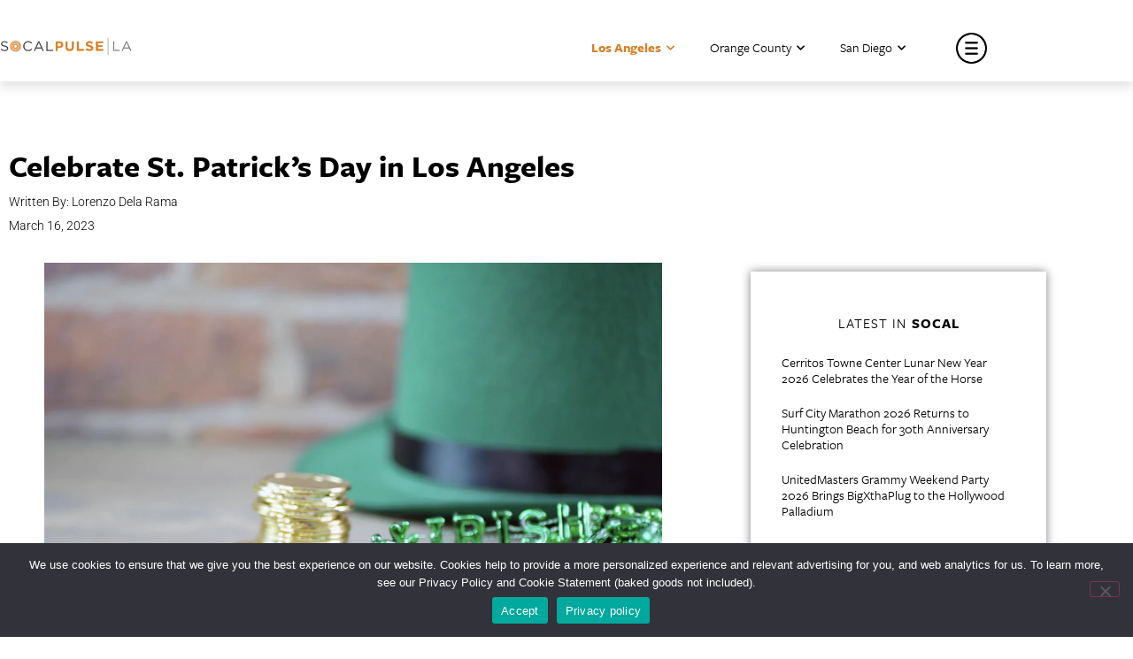

--- FILE ---
content_type: text/html; charset=UTF-8
request_url: https://socalpulse.com/socal/celebrate-st-patricks-day-in-los-angeles-2/
body_size: 47618
content:
<!doctype html>
<html lang="en-US">
<head>
	<link rel="stylesheet" href="https://use.typekit.net/zci3hlz.css">
	<meta charset="UTF-8">
		<meta name="viewport" content="width=device-width, initial-scale=1">
	<link rel="profile" href="https://gmpg.org/xfn/11">
	<meta name='robots' content='index, follow, max-image-preview:large, max-snippet:-1, max-video-preview:-1' />

	<!-- This site is optimized with the Yoast SEO plugin v26.8 - https://yoast.com/product/yoast-seo-wordpress/ -->
	<title>St. Patrick&#039;s Day in Los Angeles | SoCalPulse</title>
	<meta name="description" content="St. Patrick&#039;s Day has arrived and we are here to provide a few places for you to celebrate with your friends and family! Get lucky and..." />
	<link rel="canonical" href="https://socalpulse.com/socal/celebrate-st-patricks-day-in-los-angeles-2/" />
	<meta property="og:locale" content="en_US" />
	<meta property="og:type" content="article" />
	<meta property="og:title" content="St. Patrick&#039;s Day in Los Angeles | SoCalPulse" />
	<meta property="og:description" content="St. Patrick&#039;s Day has arrived and we are here to provide a few places for you to celebrate with your friends and family! Get lucky and..." />
	<meta property="og:url" content="https://socalpulse.com/socal/celebrate-st-patricks-day-in-los-angeles-2/" />
	<meta property="og:site_name" content="SoCalPulse" />
	<meta property="article:publisher" content="https://www.facebook.com/socalpulse/" />
	<meta property="article:published_time" content="2023-03-16T17:37:13+00:00" />
	<meta property="article:modified_time" content="2023-03-21T20:04:17+00:00" />
	<meta property="og:image" content="https://socalpulse.com/wp-content/uploads/2023/03/irish-1.jpg" />
	<meta property="og:image:width" content="1000" />
	<meta property="og:image:height" content="750" />
	<meta property="og:image:type" content="image/jpeg" />
	<meta name="author" content="Lorenzo Dela Rama" />
	<meta name="twitter:card" content="summary_large_image" />
	<meta name="twitter:creator" content="@socalpulse" />
	<meta name="twitter:site" content="@socalpulse" />
	<meta name="twitter:label1" content="Written by" />
	<meta name="twitter:data1" content="Lorenzo Dela Rama" />
	<meta name="twitter:label2" content="Est. reading time" />
	<meta name="twitter:data2" content="5 minutes" />
	<script type="application/ld+json" class="yoast-schema-graph">{"@context":"https://schema.org","@graph":[{"@type":"Article","@id":"https://socalpulse.com/socal/celebrate-st-patricks-day-in-los-angeles-2/#article","isPartOf":{"@id":"https://socalpulse.com/socal/celebrate-st-patricks-day-in-los-angeles-2/"},"author":{"name":"Lorenzo Dela Rama","@id":"https://socalpulse.com/#/schema/person/7f37a8e88094253ccc248e8c0b4bb149"},"headline":"Celebrate St. Patrick&#8217;s Day in Los Angeles","datePublished":"2023-03-16T17:37:13+00:00","dateModified":"2023-03-21T20:04:17+00:00","mainEntityOfPage":{"@id":"https://socalpulse.com/socal/celebrate-st-patricks-day-in-los-angeles-2/"},"wordCount":792,"commentCount":0,"publisher":{"@id":"https://socalpulse.com/#organization"},"image":{"@id":"https://socalpulse.com/socal/celebrate-st-patricks-day-in-los-angeles-2/#primaryimage"},"thumbnailUrl":"https://socalpulse.com/wp-content/uploads/2023/03/irish-1.jpg","keywords":["#featured","events in los angeles","LA","Los Angeles things to do","St. Patrick's Day","St. Patrick's Day In Los Angeles","Things to Do In Los Angeles"],"articleSection":["LA Holidays","Los Angeles","SoCal"],"inLanguage":"en-US","potentialAction":[{"@type":"CommentAction","name":"Comment","target":["https://socalpulse.com/socal/celebrate-st-patricks-day-in-los-angeles-2/#respond"]}]},{"@type":"WebPage","@id":"https://socalpulse.com/socal/celebrate-st-patricks-day-in-los-angeles-2/","url":"https://socalpulse.com/socal/celebrate-st-patricks-day-in-los-angeles-2/","name":"St. Patrick's Day in Los Angeles | SoCalPulse","isPartOf":{"@id":"https://socalpulse.com/#website"},"primaryImageOfPage":{"@id":"https://socalpulse.com/socal/celebrate-st-patricks-day-in-los-angeles-2/#primaryimage"},"image":{"@id":"https://socalpulse.com/socal/celebrate-st-patricks-day-in-los-angeles-2/#primaryimage"},"thumbnailUrl":"https://socalpulse.com/wp-content/uploads/2023/03/irish-1.jpg","datePublished":"2023-03-16T17:37:13+00:00","dateModified":"2023-03-21T20:04:17+00:00","description":"St. Patrick's Day has arrived and we are here to provide a few places for you to celebrate with your friends and family! Get lucky and...","breadcrumb":{"@id":"https://socalpulse.com/socal/celebrate-st-patricks-day-in-los-angeles-2/#breadcrumb"},"inLanguage":"en-US","potentialAction":[{"@type":"ReadAction","target":["https://socalpulse.com/socal/celebrate-st-patricks-day-in-los-angeles-2/"]}]},{"@type":"ImageObject","inLanguage":"en-US","@id":"https://socalpulse.com/socal/celebrate-st-patricks-day-in-los-angeles-2/#primaryimage","url":"https://socalpulse.com/wp-content/uploads/2023/03/irish-1.jpg","contentUrl":"https://socalpulse.com/wp-content/uploads/2023/03/irish-1.jpg","width":1000,"height":750,"caption":"The Luck of the Irish..."},{"@type":"BreadcrumbList","@id":"https://socalpulse.com/socal/celebrate-st-patricks-day-in-los-angeles-2/#breadcrumb","itemListElement":[{"@type":"ListItem","position":1,"name":"SoCal","item":"https://socalpulse.com/socal/"},{"@type":"ListItem","position":2,"name":"Celebrate St. Patrick&#8217;s Day in Los Angeles"}]},{"@type":"WebSite","@id":"https://socalpulse.com/#website","url":"https://socalpulse.com/","name":"SoCalPulse","description":"Discover what&#039;s going on in Los Angeles, Orange County or San Diego. Great for locals and tourists alike, the best happenings in Southern California!","publisher":{"@id":"https://socalpulse.com/#organization"},"potentialAction":[{"@type":"SearchAction","target":{"@type":"EntryPoint","urlTemplate":"https://socalpulse.com/?s={search_term_string}"},"query-input":{"@type":"PropertyValueSpecification","valueRequired":true,"valueName":"search_term_string"}}],"inLanguage":"en-US"},{"@type":"Organization","@id":"https://socalpulse.com/#organization","name":"SoCalPulse","url":"https://socalpulse.com/","logo":{"@type":"ImageObject","inLanguage":"en-US","@id":"https://socalpulse.com/#/schema/logo/image/","url":"https://socalpulse.com/wp-content/uploads/2020/02/socalpulse-logo.png","contentUrl":"https://socalpulse.com/wp-content/uploads/2020/02/socalpulse-logo.png","width":913,"height":102,"caption":"SoCalPulse"},"image":{"@id":"https://socalpulse.com/#/schema/logo/image/"},"sameAs":["https://www.facebook.com/socalpulse/","https://x.com/socalpulse"]},{"@type":"Person","@id":"https://socalpulse.com/#/schema/person/7f37a8e88094253ccc248e8c0b4bb149","name":"Lorenzo Dela Rama","image":{"@type":"ImageObject","inLanguage":"en-US","@id":"https://socalpulse.com/#/schema/person/image/","url":"https://secure.gravatar.com/avatar/1215254c2daf14b74c6bdc9c1e80d2b228dd9f0791a3d4e88e04fcb3960dbdc0?s=96&d=mm&r=g","contentUrl":"https://secure.gravatar.com/avatar/1215254c2daf14b74c6bdc9c1e80d2b228dd9f0791a3d4e88e04fcb3960dbdc0?s=96&d=mm&r=g","caption":"Lorenzo Dela Rama"}}]}</script>
	<!-- / Yoast SEO plugin. -->


<link rel='dns-prefetch' href='//use.fontawesome.com' />
<link rel="alternate" type="application/rss+xml" title="SoCalPulse &raquo; Feed" href="https://socalpulse.com/feed/" />
<link rel="alternate" type="application/rss+xml" title="SoCalPulse &raquo; Comments Feed" href="https://socalpulse.com/comments/feed/" />
<link rel="alternate" type="text/calendar" title="SoCalPulse &raquo; iCal Feed" href="https://socalpulse.com/events/?ical=1" />
<link rel="alternate" title="oEmbed (JSON)" type="application/json+oembed" href="https://socalpulse.com/wp-json/oembed/1.0/embed?url=https%3A%2F%2Fsocalpulse.com%2Fsocal%2Fcelebrate-st-patricks-day-in-los-angeles-2%2F" />
<link rel="alternate" title="oEmbed (XML)" type="text/xml+oembed" href="https://socalpulse.com/wp-json/oembed/1.0/embed?url=https%3A%2F%2Fsocalpulse.com%2Fsocal%2Fcelebrate-st-patricks-day-in-los-angeles-2%2F&#038;format=xml" />
		<style>
			.lazyload,
			.lazyloading {
				max-width: 100%;
			}
		</style>
		<style id='wp-img-auto-sizes-contain-inline-css'>
img:is([sizes=auto i],[sizes^="auto," i]){contain-intrinsic-size:3000px 1500px}
/*# sourceURL=wp-img-auto-sizes-contain-inline-css */
</style>
<style id='wp-emoji-styles-inline-css'>

	img.wp-smiley, img.emoji {
		display: inline !important;
		border: none !important;
		box-shadow: none !important;
		height: 1em !important;
		width: 1em !important;
		margin: 0 0.07em !important;
		vertical-align: -0.1em !important;
		background: none !important;
		padding: 0 !important;
	}
/*# sourceURL=wp-emoji-styles-inline-css */
</style>
<link rel='stylesheet' id='wp-block-library-css' href='https://socalpulse.com/wp-includes/css/dist/block-library/style.min.css?ver=6.9' media='all' />
<style id='font-awesome-svg-styles-default-inline-css'>
.svg-inline--fa {
  display: inline-block;
  height: 1em;
  overflow: visible;
  vertical-align: -.125em;
}
/*# sourceURL=font-awesome-svg-styles-default-inline-css */
</style>
<link rel='stylesheet' id='font-awesome-svg-styles-css' href='https://socalpulse.com/wp-content/uploads/font-awesome/v5.12.1/css/svg-with-js.css' media='all' />
<style id='font-awesome-svg-styles-inline-css'>
   .wp-block-font-awesome-icon svg::before,
   .wp-rich-text-font-awesome-icon svg::before {content: unset;}
/*# sourceURL=font-awesome-svg-styles-inline-css */
</style>
<style id='global-styles-inline-css'>
:root{--wp--preset--aspect-ratio--square: 1;--wp--preset--aspect-ratio--4-3: 4/3;--wp--preset--aspect-ratio--3-4: 3/4;--wp--preset--aspect-ratio--3-2: 3/2;--wp--preset--aspect-ratio--2-3: 2/3;--wp--preset--aspect-ratio--16-9: 16/9;--wp--preset--aspect-ratio--9-16: 9/16;--wp--preset--color--black: #000000;--wp--preset--color--cyan-bluish-gray: #abb8c3;--wp--preset--color--white: #ffffff;--wp--preset--color--pale-pink: #f78da7;--wp--preset--color--vivid-red: #cf2e2e;--wp--preset--color--luminous-vivid-orange: #ff6900;--wp--preset--color--luminous-vivid-amber: #fcb900;--wp--preset--color--light-green-cyan: #7bdcb5;--wp--preset--color--vivid-green-cyan: #00d084;--wp--preset--color--pale-cyan-blue: #8ed1fc;--wp--preset--color--vivid-cyan-blue: #0693e3;--wp--preset--color--vivid-purple: #9b51e0;--wp--preset--gradient--vivid-cyan-blue-to-vivid-purple: linear-gradient(135deg,rgb(6,147,227) 0%,rgb(155,81,224) 100%);--wp--preset--gradient--light-green-cyan-to-vivid-green-cyan: linear-gradient(135deg,rgb(122,220,180) 0%,rgb(0,208,130) 100%);--wp--preset--gradient--luminous-vivid-amber-to-luminous-vivid-orange: linear-gradient(135deg,rgb(252,185,0) 0%,rgb(255,105,0) 100%);--wp--preset--gradient--luminous-vivid-orange-to-vivid-red: linear-gradient(135deg,rgb(255,105,0) 0%,rgb(207,46,46) 100%);--wp--preset--gradient--very-light-gray-to-cyan-bluish-gray: linear-gradient(135deg,rgb(238,238,238) 0%,rgb(169,184,195) 100%);--wp--preset--gradient--cool-to-warm-spectrum: linear-gradient(135deg,rgb(74,234,220) 0%,rgb(151,120,209) 20%,rgb(207,42,186) 40%,rgb(238,44,130) 60%,rgb(251,105,98) 80%,rgb(254,248,76) 100%);--wp--preset--gradient--blush-light-purple: linear-gradient(135deg,rgb(255,206,236) 0%,rgb(152,150,240) 100%);--wp--preset--gradient--blush-bordeaux: linear-gradient(135deg,rgb(254,205,165) 0%,rgb(254,45,45) 50%,rgb(107,0,62) 100%);--wp--preset--gradient--luminous-dusk: linear-gradient(135deg,rgb(255,203,112) 0%,rgb(199,81,192) 50%,rgb(65,88,208) 100%);--wp--preset--gradient--pale-ocean: linear-gradient(135deg,rgb(255,245,203) 0%,rgb(182,227,212) 50%,rgb(51,167,181) 100%);--wp--preset--gradient--electric-grass: linear-gradient(135deg,rgb(202,248,128) 0%,rgb(113,206,126) 100%);--wp--preset--gradient--midnight: linear-gradient(135deg,rgb(2,3,129) 0%,rgb(40,116,252) 100%);--wp--preset--font-size--small: 13px;--wp--preset--font-size--medium: 20px;--wp--preset--font-size--large: 36px;--wp--preset--font-size--x-large: 42px;--wp--preset--spacing--20: 0.44rem;--wp--preset--spacing--30: 0.67rem;--wp--preset--spacing--40: 1rem;--wp--preset--spacing--50: 1.5rem;--wp--preset--spacing--60: 2.25rem;--wp--preset--spacing--70: 3.38rem;--wp--preset--spacing--80: 5.06rem;--wp--preset--shadow--natural: 6px 6px 9px rgba(0, 0, 0, 0.2);--wp--preset--shadow--deep: 12px 12px 50px rgba(0, 0, 0, 0.4);--wp--preset--shadow--sharp: 6px 6px 0px rgba(0, 0, 0, 0.2);--wp--preset--shadow--outlined: 6px 6px 0px -3px rgb(255, 255, 255), 6px 6px rgb(0, 0, 0);--wp--preset--shadow--crisp: 6px 6px 0px rgb(0, 0, 0);}:root { --wp--style--global--content-size: 800px;--wp--style--global--wide-size: 1200px; }:where(body) { margin: 0; }.wp-site-blocks > .alignleft { float: left; margin-right: 2em; }.wp-site-blocks > .alignright { float: right; margin-left: 2em; }.wp-site-blocks > .aligncenter { justify-content: center; margin-left: auto; margin-right: auto; }:where(.wp-site-blocks) > * { margin-block-start: 24px; margin-block-end: 0; }:where(.wp-site-blocks) > :first-child { margin-block-start: 0; }:where(.wp-site-blocks) > :last-child { margin-block-end: 0; }:root { --wp--style--block-gap: 24px; }:root :where(.is-layout-flow) > :first-child{margin-block-start: 0;}:root :where(.is-layout-flow) > :last-child{margin-block-end: 0;}:root :where(.is-layout-flow) > *{margin-block-start: 24px;margin-block-end: 0;}:root :where(.is-layout-constrained) > :first-child{margin-block-start: 0;}:root :where(.is-layout-constrained) > :last-child{margin-block-end: 0;}:root :where(.is-layout-constrained) > *{margin-block-start: 24px;margin-block-end: 0;}:root :where(.is-layout-flex){gap: 24px;}:root :where(.is-layout-grid){gap: 24px;}.is-layout-flow > .alignleft{float: left;margin-inline-start: 0;margin-inline-end: 2em;}.is-layout-flow > .alignright{float: right;margin-inline-start: 2em;margin-inline-end: 0;}.is-layout-flow > .aligncenter{margin-left: auto !important;margin-right: auto !important;}.is-layout-constrained > .alignleft{float: left;margin-inline-start: 0;margin-inline-end: 2em;}.is-layout-constrained > .alignright{float: right;margin-inline-start: 2em;margin-inline-end: 0;}.is-layout-constrained > .aligncenter{margin-left: auto !important;margin-right: auto !important;}.is-layout-constrained > :where(:not(.alignleft):not(.alignright):not(.alignfull)){max-width: var(--wp--style--global--content-size);margin-left: auto !important;margin-right: auto !important;}.is-layout-constrained > .alignwide{max-width: var(--wp--style--global--wide-size);}body .is-layout-flex{display: flex;}.is-layout-flex{flex-wrap: wrap;align-items: center;}.is-layout-flex > :is(*, div){margin: 0;}body .is-layout-grid{display: grid;}.is-layout-grid > :is(*, div){margin: 0;}body{padding-top: 0px;padding-right: 0px;padding-bottom: 0px;padding-left: 0px;}a:where(:not(.wp-element-button)){text-decoration: underline;}:root :where(.wp-element-button, .wp-block-button__link){background-color: #32373c;border-width: 0;color: #fff;font-family: inherit;font-size: inherit;font-style: inherit;font-weight: inherit;letter-spacing: inherit;line-height: inherit;padding-top: calc(0.667em + 2px);padding-right: calc(1.333em + 2px);padding-bottom: calc(0.667em + 2px);padding-left: calc(1.333em + 2px);text-decoration: none;text-transform: inherit;}.has-black-color{color: var(--wp--preset--color--black) !important;}.has-cyan-bluish-gray-color{color: var(--wp--preset--color--cyan-bluish-gray) !important;}.has-white-color{color: var(--wp--preset--color--white) !important;}.has-pale-pink-color{color: var(--wp--preset--color--pale-pink) !important;}.has-vivid-red-color{color: var(--wp--preset--color--vivid-red) !important;}.has-luminous-vivid-orange-color{color: var(--wp--preset--color--luminous-vivid-orange) !important;}.has-luminous-vivid-amber-color{color: var(--wp--preset--color--luminous-vivid-amber) !important;}.has-light-green-cyan-color{color: var(--wp--preset--color--light-green-cyan) !important;}.has-vivid-green-cyan-color{color: var(--wp--preset--color--vivid-green-cyan) !important;}.has-pale-cyan-blue-color{color: var(--wp--preset--color--pale-cyan-blue) !important;}.has-vivid-cyan-blue-color{color: var(--wp--preset--color--vivid-cyan-blue) !important;}.has-vivid-purple-color{color: var(--wp--preset--color--vivid-purple) !important;}.has-black-background-color{background-color: var(--wp--preset--color--black) !important;}.has-cyan-bluish-gray-background-color{background-color: var(--wp--preset--color--cyan-bluish-gray) !important;}.has-white-background-color{background-color: var(--wp--preset--color--white) !important;}.has-pale-pink-background-color{background-color: var(--wp--preset--color--pale-pink) !important;}.has-vivid-red-background-color{background-color: var(--wp--preset--color--vivid-red) !important;}.has-luminous-vivid-orange-background-color{background-color: var(--wp--preset--color--luminous-vivid-orange) !important;}.has-luminous-vivid-amber-background-color{background-color: var(--wp--preset--color--luminous-vivid-amber) !important;}.has-light-green-cyan-background-color{background-color: var(--wp--preset--color--light-green-cyan) !important;}.has-vivid-green-cyan-background-color{background-color: var(--wp--preset--color--vivid-green-cyan) !important;}.has-pale-cyan-blue-background-color{background-color: var(--wp--preset--color--pale-cyan-blue) !important;}.has-vivid-cyan-blue-background-color{background-color: var(--wp--preset--color--vivid-cyan-blue) !important;}.has-vivid-purple-background-color{background-color: var(--wp--preset--color--vivid-purple) !important;}.has-black-border-color{border-color: var(--wp--preset--color--black) !important;}.has-cyan-bluish-gray-border-color{border-color: var(--wp--preset--color--cyan-bluish-gray) !important;}.has-white-border-color{border-color: var(--wp--preset--color--white) !important;}.has-pale-pink-border-color{border-color: var(--wp--preset--color--pale-pink) !important;}.has-vivid-red-border-color{border-color: var(--wp--preset--color--vivid-red) !important;}.has-luminous-vivid-orange-border-color{border-color: var(--wp--preset--color--luminous-vivid-orange) !important;}.has-luminous-vivid-amber-border-color{border-color: var(--wp--preset--color--luminous-vivid-amber) !important;}.has-light-green-cyan-border-color{border-color: var(--wp--preset--color--light-green-cyan) !important;}.has-vivid-green-cyan-border-color{border-color: var(--wp--preset--color--vivid-green-cyan) !important;}.has-pale-cyan-blue-border-color{border-color: var(--wp--preset--color--pale-cyan-blue) !important;}.has-vivid-cyan-blue-border-color{border-color: var(--wp--preset--color--vivid-cyan-blue) !important;}.has-vivid-purple-border-color{border-color: var(--wp--preset--color--vivid-purple) !important;}.has-vivid-cyan-blue-to-vivid-purple-gradient-background{background: var(--wp--preset--gradient--vivid-cyan-blue-to-vivid-purple) !important;}.has-light-green-cyan-to-vivid-green-cyan-gradient-background{background: var(--wp--preset--gradient--light-green-cyan-to-vivid-green-cyan) !important;}.has-luminous-vivid-amber-to-luminous-vivid-orange-gradient-background{background: var(--wp--preset--gradient--luminous-vivid-amber-to-luminous-vivid-orange) !important;}.has-luminous-vivid-orange-to-vivid-red-gradient-background{background: var(--wp--preset--gradient--luminous-vivid-orange-to-vivid-red) !important;}.has-very-light-gray-to-cyan-bluish-gray-gradient-background{background: var(--wp--preset--gradient--very-light-gray-to-cyan-bluish-gray) !important;}.has-cool-to-warm-spectrum-gradient-background{background: var(--wp--preset--gradient--cool-to-warm-spectrum) !important;}.has-blush-light-purple-gradient-background{background: var(--wp--preset--gradient--blush-light-purple) !important;}.has-blush-bordeaux-gradient-background{background: var(--wp--preset--gradient--blush-bordeaux) !important;}.has-luminous-dusk-gradient-background{background: var(--wp--preset--gradient--luminous-dusk) !important;}.has-pale-ocean-gradient-background{background: var(--wp--preset--gradient--pale-ocean) !important;}.has-electric-grass-gradient-background{background: var(--wp--preset--gradient--electric-grass) !important;}.has-midnight-gradient-background{background: var(--wp--preset--gradient--midnight) !important;}.has-small-font-size{font-size: var(--wp--preset--font-size--small) !important;}.has-medium-font-size{font-size: var(--wp--preset--font-size--medium) !important;}.has-large-font-size{font-size: var(--wp--preset--font-size--large) !important;}.has-x-large-font-size{font-size: var(--wp--preset--font-size--x-large) !important;}
:root :where(.wp-block-pullquote){font-size: 1.5em;line-height: 1.6;}
/*# sourceURL=global-styles-inline-css */
</style>
<link rel='stylesheet' id='contact-form-7-css' href='https://socalpulse.com/wp-content/plugins/contact-form-7/includes/css/styles.css?ver=6.1.4' media='all' />
<link rel='stylesheet' id='cookie-notice-front-css' href='https://socalpulse.com/wp-content/plugins/cookie-notice/css/front.min.css?ver=2.5.11' media='all' />
<link rel='stylesheet' id='tribe-events-v2-single-skeleton-css' href='https://socalpulse.com/wp-content/plugins/the-events-calendar/build/css/tribe-events-single-skeleton.css?ver=6.15.14' media='all' />
<link rel='stylesheet' id='tribe-events-v2-single-skeleton-full-css' href='https://socalpulse.com/wp-content/plugins/the-events-calendar/build/css/tribe-events-single-full.css?ver=6.15.14' media='all' />
<link rel='stylesheet' id='tec-events-elementor-widgets-base-styles-css' href='https://socalpulse.com/wp-content/plugins/the-events-calendar/build/css/integrations/plugins/elementor/widgets/widget-base.css?ver=6.15.14' media='all' />
<link rel='stylesheet' id='hello-elementor-css' href='https://socalpulse.com/wp-content/themes/hello-elementor/assets/css/reset.css?ver=3.4.5' media='all' />
<link rel='stylesheet' id='hello-elementor-theme-style-css' href='https://socalpulse.com/wp-content/themes/hello-elementor/assets/css/theme.css?ver=3.4.5' media='all' />
<link rel='stylesheet' id='hello-elementor-header-footer-css' href='https://socalpulse.com/wp-content/themes/hello-elementor/assets/css/header-footer.css?ver=3.4.5' media='all' />
<link rel='stylesheet' id='font-awesome-official-css' href='https://use.fontawesome.com/releases/v5.12.1/css/all.css' media='all' integrity="sha384-v8BU367qNbs/aIZIxuivaU55N5GPF89WBerHoGA4QTcbUjYiLQtKdrfXnqAcXyTv" crossorigin="anonymous" />
<link rel='stylesheet' id='elementor-frontend-css' href='https://socalpulse.com/wp-content/plugins/elementor/assets/css/frontend.min.css?ver=3.34.2' media='all' />
<style id='elementor-frontend-inline-css'>
.elementor-kit-170300{--e-global-color-primary:#6EC1E4;--e-global-color-secondary:#54595F;--e-global-color-text:#7A7A7A;--e-global-color-accent:#61CE70;--e-global-color-51cd554:#D48026;--e-global-color-cf8f3eb:#000000;--e-global-color-b085f68:#FBF4EC;--e-global-typography-primary-font-family:"Roboto";--e-global-typography-primary-font-weight:600;--e-global-typography-secondary-font-family:"Roboto Slab";--e-global-typography-secondary-font-weight:400;--e-global-typography-text-font-family:"Roboto";--e-global-typography-text-font-weight:400;--e-global-typography-accent-font-family:"Roboto";--e-global-typography-accent-font-weight:500;}.elementor-kit-170300 e-page-transition{background-color:#FFBC7D;}.elementor-section.elementor-section-boxed > .elementor-container{max-width:1140px;}.e-con{--container-max-width:1140px;}.elementor-widget:not(:last-child){margin-block-end:20px;}.elementor-element{--widgets-spacing:20px 20px;--widgets-spacing-row:20px;--widgets-spacing-column:20px;}{}h1.entry-title{display:var(--page-title-display);}@media(max-width:1024px){.elementor-section.elementor-section-boxed > .elementor-container{max-width:1024px;}.e-con{--container-max-width:1024px;}}@media(max-width:767px){.elementor-section.elementor-section-boxed > .elementor-container{max-width:767px;}.e-con{--container-max-width:767px;}}
.elementor-widget-section .eael-protected-content-message{font-family:var( --e-global-typography-secondary-font-family ), Sans-serif;font-weight:var( --e-global-typography-secondary-font-weight );}.elementor-widget-section .protected-content-error-msg{font-family:var( --e-global-typography-secondary-font-family ), Sans-serif;font-weight:var( --e-global-typography-secondary-font-weight );}.elementor-6 .elementor-element.elementor-element-74e4a7a7{padding:15px 0px 0px 0px;}.elementor-6 .elementor-element.elementor-element-e37d88f > .elementor-element-populated{margin:0px 0px 0px 0px;--e-column-margin-right:0px;--e-column-margin-left:0px;padding:0px 0px 0px 0px;}.elementor-6 .elementor-element.elementor-element-debb6d4:not(.elementor-motion-effects-element-type-background), .elementor-6 .elementor-element.elementor-element-debb6d4 > .elementor-motion-effects-container > .elementor-motion-effects-layer{background-color:#FFFFFF;}.elementor-6 .elementor-element.elementor-element-debb6d4{box-shadow:0px 7px 10px 0px rgba(0, 0, 0, 0.1);transition:background 0.3s, border 0.3s, border-radius 0.3s, box-shadow 0.3s;margin-top:0px;margin-bottom:0px;padding:5px 0px 5px 0px;z-index:999;}.elementor-6 .elementor-element.elementor-element-debb6d4 > .elementor-background-overlay{transition:background 0.3s, border-radius 0.3s, opacity 0.3s;}.elementor-bc-flex-widget .elementor-6 .elementor-element.elementor-element-75fc19d.elementor-column .elementor-widget-wrap{align-items:center;}.elementor-6 .elementor-element.elementor-element-75fc19d.elementor-column.elementor-element[data-element_type="column"] > .elementor-widget-wrap.elementor-element-populated{align-content:center;align-items:center;}.elementor-6 .elementor-element.elementor-element-75fc19d > .elementor-element-populated{margin:-5px 0px 0px 0px;--e-column-margin-right:0px;--e-column-margin-left:0px;padding:0px 0px 0px 0px;}.elementor-widget-image .eael-protected-content-message{font-family:var( --e-global-typography-secondary-font-family ), Sans-serif;font-weight:var( --e-global-typography-secondary-font-weight );}.elementor-widget-image .protected-content-error-msg{font-family:var( --e-global-typography-secondary-font-family ), Sans-serif;font-weight:var( --e-global-typography-secondary-font-weight );}.elementor-widget-image .widget-image-caption{color:var( --e-global-color-text );font-family:var( --e-global-typography-text-font-family ), Sans-serif;font-weight:var( --e-global-typography-text-font-weight );}.elementor-6 .elementor-element.elementor-element-3c38898{text-align:start;}.elementor-6 .elementor-element.elementor-element-3c38898 img{width:150px;}.elementor-6 .elementor-element.elementor-element-c0447ec > .elementor-element-populated{padding:0px 0px 0px 0px;}.elementor-bc-flex-widget .elementor-6 .elementor-element.elementor-element-090bd14.elementor-column .elementor-widget-wrap{align-items:center;}.elementor-6 .elementor-element.elementor-element-090bd14.elementor-column.elementor-element[data-element_type="column"] > .elementor-widget-wrap.elementor-element-populated{align-content:center;align-items:center;}.elementor-6 .elementor-element.elementor-element-090bd14 > .elementor-element-populated{margin:0px 0px 0px 0px;--e-column-margin-right:0px;--e-column-margin-left:0px;}.elementor-widget-nav-menu .eael-protected-content-message{font-family:var( --e-global-typography-secondary-font-family ), Sans-serif;font-weight:var( --e-global-typography-secondary-font-weight );}.elementor-widget-nav-menu .protected-content-error-msg{font-family:var( --e-global-typography-secondary-font-family ), Sans-serif;font-weight:var( --e-global-typography-secondary-font-weight );}.elementor-widget-nav-menu .elementor-nav-menu .elementor-item{font-family:var( --e-global-typography-primary-font-family ), Sans-serif;font-weight:var( --e-global-typography-primary-font-weight );}.elementor-widget-nav-menu .elementor-nav-menu--main .elementor-item{color:var( --e-global-color-text );fill:var( --e-global-color-text );}.elementor-widget-nav-menu .elementor-nav-menu--main .elementor-item:hover,
					.elementor-widget-nav-menu .elementor-nav-menu--main .elementor-item.elementor-item-active,
					.elementor-widget-nav-menu .elementor-nav-menu--main .elementor-item.highlighted,
					.elementor-widget-nav-menu .elementor-nav-menu--main .elementor-item:focus{color:var( --e-global-color-accent );fill:var( --e-global-color-accent );}.elementor-widget-nav-menu .elementor-nav-menu--main:not(.e--pointer-framed) .elementor-item:before,
					.elementor-widget-nav-menu .elementor-nav-menu--main:not(.e--pointer-framed) .elementor-item:after{background-color:var( --e-global-color-accent );}.elementor-widget-nav-menu .e--pointer-framed .elementor-item:before,
					.elementor-widget-nav-menu .e--pointer-framed .elementor-item:after{border-color:var( --e-global-color-accent );}.elementor-widget-nav-menu{--e-nav-menu-divider-color:var( --e-global-color-text );}.elementor-widget-nav-menu .elementor-nav-menu--dropdown .elementor-item, .elementor-widget-nav-menu .elementor-nav-menu--dropdown  .elementor-sub-item{font-family:var( --e-global-typography-accent-font-family ), Sans-serif;font-weight:var( --e-global-typography-accent-font-weight );}.elementor-6 .elementor-element.elementor-element-f65111c .elementor-nav-menu .elementor-item{font-family:"Roboto", Sans-serif;font-size:15px;font-weight:300;}.elementor-6 .elementor-element.elementor-element-f65111c .elementor-nav-menu--main .elementor-item{color:#000000;fill:#000000;}.elementor-6 .elementor-element.elementor-element-f65111c .elementor-nav-menu--main .elementor-item:hover,
					.elementor-6 .elementor-element.elementor-element-f65111c .elementor-nav-menu--main .elementor-item.elementor-item-active,
					.elementor-6 .elementor-element.elementor-element-f65111c .elementor-nav-menu--main .elementor-item.highlighted,
					.elementor-6 .elementor-element.elementor-element-f65111c .elementor-nav-menu--main .elementor-item:focus{color:#D48026;fill:#D48026;}.elementor-6 .elementor-element.elementor-element-f65111c .elementor-nav-menu--main:not(.e--pointer-framed) .elementor-item:before,
					.elementor-6 .elementor-element.elementor-element-f65111c .elementor-nav-menu--main:not(.e--pointer-framed) .elementor-item:after{background-color:#D4802600;}.elementor-6 .elementor-element.elementor-element-f65111c .e--pointer-framed .elementor-item:before,
					.elementor-6 .elementor-element.elementor-element-f65111c .e--pointer-framed .elementor-item:after{border-color:#D4802600;}.elementor-6 .elementor-element.elementor-element-f65111c .elementor-nav-menu--dropdown a, .elementor-6 .elementor-element.elementor-element-f65111c .elementor-menu-toggle{color:#000000;fill:#000000;}.elementor-6 .elementor-element.elementor-element-f65111c .elementor-nav-menu--dropdown a:hover,
					.elementor-6 .elementor-element.elementor-element-f65111c .elementor-nav-menu--dropdown a:focus,
					.elementor-6 .elementor-element.elementor-element-f65111c .elementor-nav-menu--dropdown a.elementor-item-active,
					.elementor-6 .elementor-element.elementor-element-f65111c .elementor-nav-menu--dropdown a.highlighted,
					.elementor-6 .elementor-element.elementor-element-f65111c .elementor-menu-toggle:hover,
					.elementor-6 .elementor-element.elementor-element-f65111c .elementor-menu-toggle:focus{color:#D48026;}.elementor-6 .elementor-element.elementor-element-f65111c .elementor-nav-menu--dropdown a:hover,
					.elementor-6 .elementor-element.elementor-element-f65111c .elementor-nav-menu--dropdown a:focus,
					.elementor-6 .elementor-element.elementor-element-f65111c .elementor-nav-menu--dropdown a.elementor-item-active,
					.elementor-6 .elementor-element.elementor-element-f65111c .elementor-nav-menu--dropdown a.highlighted{background-color:#D4802600;}.elementor-6 .elementor-element.elementor-element-f65111c .elementor-nav-menu--dropdown a{padding-top:10px;padding-bottom:10px;}.elementor-bc-flex-widget .elementor-6 .elementor-element.elementor-element-c5c19f7.elementor-column .elementor-widget-wrap{align-items:center;}.elementor-6 .elementor-element.elementor-element-c5c19f7.elementor-column.elementor-element[data-element_type="column"] > .elementor-widget-wrap.elementor-element-populated{align-content:center;align-items:center;}.elementor-6 .elementor-element.elementor-element-090373e > .elementor-widget-container{margin:0px 15px 0px 0px;}.elementor-6 .elementor-element.elementor-element-090373e{text-align:end;}.elementor-6 .elementor-element.elementor-element-090373e img{width:35px;}.elementor-theme-builder-content-area{height:400px;}.elementor-location-header:before, .elementor-location-footer:before{content:"";display:table;clear:both;}@media(max-width:1024px){.elementor-6 .elementor-element.elementor-element-debb6d4{padding:0px 0px 0px 20px;}.elementor-6 .elementor-element.elementor-element-75fc19d > .elementor-element-populated{margin:-3px 0px 0px 0px;--e-column-margin-right:0px;--e-column-margin-left:0px;padding:0px 0px 0px 0px;}.elementor-6 .elementor-element.elementor-element-3c38898 img{width:185px;}.elementor-6 .elementor-element.elementor-element-090bd14 > .elementor-element-populated{margin:0px 0px 0px 0px;--e-column-margin-right:0px;--e-column-margin-left:0px;padding:0px 0px 0px 0px;}.elementor-6 .elementor-element.elementor-element-f65111c .elementor-nav-menu--main .elementor-item{padding-left:8px;padding-right:8px;}}@media(max-width:767px){.elementor-6 .elementor-element.elementor-element-74e4a7a7{padding:0px 0px 0px 0px;}.elementor-6 .elementor-element.elementor-element-e37d88f > .elementor-element-populated{padding:15px 15px 0px 15px;}.elementor-6 .elementor-element.elementor-element-debb6d4{padding:10px 15px 10px 20px;}.elementor-6 .elementor-element.elementor-element-75fc19d{width:42%;}.elementor-6 .elementor-element.elementor-element-c0447ec{width:43%;}.elementor-6 .elementor-element.elementor-element-c5c19f7{width:13%;}.elementor-6 .elementor-element.elementor-element-c5c19f7 > .elementor-element-populated{margin:0px 0px 0px 0px;--e-column-margin-right:0px;--e-column-margin-left:0px;padding:0px 0px 0px 0px;}.elementor-6 .elementor-element.elementor-element-090373e > .elementor-widget-container{margin:0px 0px 0px 0px;}.elementor-6 .elementor-element.elementor-element-090373e{text-align:end;}.elementor-6 .elementor-element.elementor-element-090373e img{width:32px;}}@media(min-width:768px){.elementor-6 .elementor-element.elementor-element-75fc19d{width:13.246%;}.elementor-6 .elementor-element.elementor-element-c0447ec{width:11.491%;}.elementor-6 .elementor-element.elementor-element-090bd14{width:67.632%;}.elementor-6 .elementor-element.elementor-element-c5c19f7{width:7.609%;}}@media(max-width:1024px) and (min-width:768px){.elementor-6 .elementor-element.elementor-element-75fc19d{width:29%;}.elementor-6 .elementor-element.elementor-element-c0447ec{width:15%;}.elementor-6 .elementor-element.elementor-element-090bd14{width:43%;}.elementor-6 .elementor-element.elementor-element-c5c19f7{width:13%;}}/* Start custom CSS for section, class: .elementor-element-74e4a7a7 */#banner  {
    display:flex!important;
    justify-content:center!important;
    align-items:center;
}/* End custom CSS */
/* Start custom CSS for nav-menu, class: .elementor-element-f65111c */#markets-nav .elementor-nav-menu--main .elementor-nav-menu ul {
    margin:0px!important;
    width:auto!important;
    top:63px!important;
    padding-bottom:5px!important;
    border-top:3px solid #D48026;
}

#markets-nav a {
    border-left:1px!important;
}

#markets-nav .elementor-sub-item {
    color:#000!important;
    font-weight:300!important;
     display:flex;
    justify-content:center;
}

 #markets-nav .elementor-sub-item:hover {
    color:#D48026!important;
}

#markets-nav a.elementor-item-active {
   color:#D48026!important;
}

#markets-nav .elementor-nav-menu .sub-arrow {
    padding-left:6px;
}

@media only screen and (max-width:1024px) {
    #markets-nav .elementor-nav-menu--main .elementor-nav-menu ul {
    top:58px!important;
  
}
}/* End custom CSS */
/* Start custom CSS for section, class: .elementor-element-debb6d4 */.menu-item-160473 a {
     font-weight:bold!important;
    color:#D48026!important;
}/* End custom CSS */
.elementor-widget-section .eael-protected-content-message{font-family:var( --e-global-typography-secondary-font-family ), Sans-serif;font-weight:var( --e-global-typography-secondary-font-weight );}.elementor-widget-section .protected-content-error-msg{font-family:var( --e-global-typography-secondary-font-family ), Sans-serif;font-weight:var( --e-global-typography-secondary-font-weight );}.elementor-297 .elementor-element.elementor-element-53ca847:not(.elementor-motion-effects-element-type-background), .elementor-297 .elementor-element.elementor-element-53ca847 > .elementor-motion-effects-container > .elementor-motion-effects-layer{background-color:#000000;}.elementor-297 .elementor-element.elementor-element-53ca847{transition:background 0.3s, border 0.3s, border-radius 0.3s, box-shadow 0.3s;margin-top:0px;margin-bottom:0px;padding:45px 10px 35px 10px;}.elementor-297 .elementor-element.elementor-element-53ca847 > .elementor-background-overlay{transition:background 0.3s, border-radius 0.3s, opacity 0.3s;}.elementor-widget-heading .eael-protected-content-message{font-family:var( --e-global-typography-secondary-font-family ), Sans-serif;font-weight:var( --e-global-typography-secondary-font-weight );}.elementor-widget-heading .protected-content-error-msg{font-family:var( --e-global-typography-secondary-font-family ), Sans-serif;font-weight:var( --e-global-typography-secondary-font-weight );}.elementor-widget-heading .elementor-heading-title{font-family:var( --e-global-typography-primary-font-family ), Sans-serif;font-weight:var( --e-global-typography-primary-font-weight );color:var( --e-global-color-primary );}.elementor-297 .elementor-element.elementor-element-c8433da .elementor-heading-title{font-size:14px;font-weight:700;color:#FFFFFF;}.elementor-297 .elementor-element.elementor-element-b8cb2f2 > .elementor-widget-container{margin:-13px 0px 0px 0px;}.elementor-297 .elementor-element.elementor-element-b8cb2f2 .elementor-heading-title{font-size:12px;font-weight:400;color:#FFFFFF;}.elementor-297 .elementor-element.elementor-element-d7c3362 > .elementor-widget-container{margin:-14px 0px 0px 0px;}.elementor-297 .elementor-element.elementor-element-d7c3362 .elementor-heading-title{font-size:12px;font-weight:400;color:#FFFFFF;}.elementor-297 .elementor-element.elementor-element-9824e1e > .elementor-widget-container{margin:-15px 0px 0px 0px;}.elementor-297 .elementor-element.elementor-element-9824e1e .elementor-heading-title{font-size:12px;font-weight:400;color:#FFFFFF;}.elementor-297 .elementor-element.elementor-element-2aa6945 > .elementor-widget-container{margin:-15px 0px 0px 0px;}.elementor-297 .elementor-element.elementor-element-2aa6945 .elementor-heading-title{font-size:12px;font-weight:400;color:#FFFFFF;}.elementor-297 .elementor-element.elementor-element-ceacf4f .elementor-heading-title{font-size:14px;font-weight:700;color:#FFFFFF;}.elementor-297 .elementor-element.elementor-element-34403f6 > .elementor-widget-container{margin:-13px 0px 0px 0px;}.elementor-297 .elementor-element.elementor-element-34403f6 .elementor-heading-title{font-size:12px;font-weight:400;color:#FFFFFF;}.elementor-297 .elementor-element.elementor-element-1e925fd > .elementor-widget-container{margin:-13px 0px 0px 0px;}.elementor-297 .elementor-element.elementor-element-1e925fd .elementor-heading-title{font-size:12px;font-weight:400;color:#FFFFFF;}.elementor-297 .elementor-element.elementor-element-65cda07 > .elementor-widget-container{margin:-15px 0px 0px 0px;}.elementor-297 .elementor-element.elementor-element-65cda07 .elementor-heading-title{font-size:12px;font-weight:400;color:#FFFFFF;}.elementor-297 .elementor-element.elementor-element-760e304 > .elementor-widget-container{margin:-15px 0px 0px 0px;}.elementor-297 .elementor-element.elementor-element-760e304 .elementor-heading-title{font-size:12px;font-weight:400;color:#FFFFFF;}.elementor-297 .elementor-element.elementor-element-7c16a2d > .elementor-widget-container{margin:-15px 0px 0px 0px;}.elementor-297 .elementor-element.elementor-element-7c16a2d .elementor-heading-title{font-size:12px;font-weight:400;color:#FFFFFF;}.elementor-297 .elementor-element.elementor-element-d734dfb > .elementor-widget-container{margin:-15px 0px 0px 0px;}.elementor-297 .elementor-element.elementor-element-d734dfb .elementor-heading-title{font-size:12px;font-weight:400;color:#FFFFFF;}.elementor-297 .elementor-element.elementor-element-802b305 > .elementor-widget-container{margin:-15px 0px 0px 0px;}.elementor-297 .elementor-element.elementor-element-802b305 .elementor-heading-title{font-size:12px;font-weight:400;color:#FFFFFF;}.elementor-297 .elementor-element.elementor-element-6814c08 .elementor-heading-title{font-size:14px;font-weight:700;color:#FFFFFF;}.elementor-297 .elementor-element.elementor-element-971c207 > .elementor-widget-container{margin:-13px 0px 0px 0px;}.elementor-297 .elementor-element.elementor-element-971c207 .elementor-heading-title{font-size:12px;font-weight:400;color:#FFFFFF;}.elementor-297 .elementor-element.elementor-element-b692b75 > .elementor-widget-container{margin:-15px 0px 0px 0px;}.elementor-297 .elementor-element.elementor-element-b692b75 .elementor-heading-title{font-size:12px;font-weight:400;color:#FFFFFF;}.elementor-297 .elementor-element.elementor-element-9fff3f7 > .elementor-widget-container{margin:-15px 0px 0px 0px;}.elementor-297 .elementor-element.elementor-element-9fff3f7 .elementor-heading-title{font-size:12px;font-weight:400;line-height:14px;color:#FFFFFF;}.elementor-297 .elementor-element.elementor-element-f19cc5b > .elementor-widget-container{margin:-15px 0px 0px 0px;}.elementor-297 .elementor-element.elementor-element-f19cc5b .elementor-heading-title{font-size:12px;font-weight:400;color:#FFFFFF;}.elementor-297 .elementor-element.elementor-element-1a6044e > .elementor-widget-container{margin:-15px 0px 0px 0px;}.elementor-297 .elementor-element.elementor-element-1a6044e .elementor-heading-title{font-size:12px;font-weight:400;color:#FFFFFF;}.elementor-297 .elementor-element.elementor-element-c77b845 > .elementor-widget-container{margin:-15px 0px 0px 0px;}.elementor-297 .elementor-element.elementor-element-c77b845 .elementor-heading-title{font-size:12px;font-weight:400;color:#FFFFFF;}.elementor-297 .elementor-element.elementor-element-d64ee41 > .elementor-widget-container{margin:-15px 0px 0px 0px;}.elementor-297 .elementor-element.elementor-element-d64ee41 .elementor-heading-title{font-size:12px;font-weight:400;color:#FFFFFF;}.elementor-297 .elementor-element.elementor-element-41b876a > .elementor-widget-container{margin:-15px 0px 0px 0px;}.elementor-297 .elementor-element.elementor-element-41b876a .elementor-heading-title{font-size:12px;font-weight:400;color:#FFFFFF;}.elementor-297 .elementor-element.elementor-element-46c2db9 .elementor-heading-title{font-size:14px;font-weight:700;color:#FFFFFF;}.elementor-297 .elementor-element.elementor-element-3db0505 > .elementor-widget-container{margin:-13px 0px 0px 0px;}.elementor-297 .elementor-element.elementor-element-3db0505 .elementor-heading-title{font-size:12px;font-weight:400;color:#FFFFFF;}.elementor-297 .elementor-element.elementor-element-bb68fad > .elementor-widget-container{margin:-15px 0px 0px 0px;}.elementor-297 .elementor-element.elementor-element-bb68fad .elementor-heading-title{font-size:12px;font-weight:400;color:#FFFFFF;}.elementor-297 .elementor-element.elementor-element-562feba > .elementor-widget-container{margin:-15px 0px 0px 0px;}.elementor-297 .elementor-element.elementor-element-562feba .elementor-heading-title{font-size:12px;font-weight:400;line-height:14px;color:#FFFFFF;}.elementor-297 .elementor-element.elementor-element-eaf4860 > .elementor-widget-container{margin:-15px 0px 0px 0px;}.elementor-297 .elementor-element.elementor-element-eaf4860 .elementor-heading-title{font-size:12px;font-weight:400;color:#FFFFFF;}.elementor-297 .elementor-element.elementor-element-c30d7ef > .elementor-widget-container{margin:-15px 0px 0px 0px;}.elementor-297 .elementor-element.elementor-element-c30d7ef .elementor-heading-title{font-size:12px;font-weight:400;color:#FFFFFF;}.elementor-297 .elementor-element.elementor-element-eaf1857:not(.elementor-motion-effects-element-type-background), .elementor-297 .elementor-element.elementor-element-eaf1857 > .elementor-motion-effects-container > .elementor-motion-effects-layer{background-color:#000000;}.elementor-297 .elementor-element.elementor-element-eaf1857{transition:background 0.3s, border 0.3s, border-radius 0.3s, box-shadow 0.3s;margin-top:0px;margin-bottom:0px;padding:0px 10px 10px 10px;}.elementor-297 .elementor-element.elementor-element-eaf1857 > .elementor-background-overlay{transition:background 0.3s, border-radius 0.3s, opacity 0.3s;}.elementor-widget-divider{--divider-color:var( --e-global-color-secondary );}.elementor-widget-divider .eael-protected-content-message{font-family:var( --e-global-typography-secondary-font-family ), Sans-serif;font-weight:var( --e-global-typography-secondary-font-weight );}.elementor-widget-divider .protected-content-error-msg{font-family:var( --e-global-typography-secondary-font-family ), Sans-serif;font-weight:var( --e-global-typography-secondary-font-weight );}.elementor-widget-divider .elementor-divider__text{color:var( --e-global-color-secondary );font-family:var( --e-global-typography-secondary-font-family ), Sans-serif;font-weight:var( --e-global-typography-secondary-font-weight );}.elementor-widget-divider.elementor-view-stacked .elementor-icon{background-color:var( --e-global-color-secondary );}.elementor-widget-divider.elementor-view-framed .elementor-icon, .elementor-widget-divider.elementor-view-default .elementor-icon{color:var( --e-global-color-secondary );border-color:var( --e-global-color-secondary );}.elementor-widget-divider.elementor-view-framed .elementor-icon, .elementor-widget-divider.elementor-view-default .elementor-icon svg{fill:var( --e-global-color-secondary );}.elementor-297 .elementor-element.elementor-element-7f04804{--divider-border-style:solid;--divider-color:rgba(255, 255, 255, 0.58);--divider-border-width:1px;}.elementor-297 .elementor-element.elementor-element-7f04804 .elementor-divider-separator{width:100%;}.elementor-297 .elementor-element.elementor-element-7f04804 .elementor-divider{padding-block-start:5px;padding-block-end:5px;}.elementor-297 .elementor-element.elementor-element-927fa84{text-align:center;}.elementor-297 .elementor-element.elementor-element-927fa84 .elementor-heading-title{font-size:14px;font-weight:300;color:#FFFFFF;}.elementor-widget-social-icons .eael-protected-content-message{font-family:var( --e-global-typography-secondary-font-family ), Sans-serif;font-weight:var( --e-global-typography-secondary-font-weight );}.elementor-widget-social-icons .protected-content-error-msg{font-family:var( --e-global-typography-secondary-font-family ), Sans-serif;font-weight:var( --e-global-typography-secondary-font-weight );}.elementor-297 .elementor-element.elementor-element-6a28e6d{--grid-template-columns:repeat(0, auto);--icon-size:16px;--grid-column-gap:15px;--grid-row-gap:0px;}.elementor-297 .elementor-element.elementor-element-6a28e6d .elementor-widget-container{text-align:center;}.elementor-297 .elementor-element.elementor-element-6a28e6d .elementor-social-icon{background-color:#000000;}.elementor-297 .elementor-element.elementor-element-6a28e6d .elementor-social-icon i{color:#FFFFFF;}.elementor-297 .elementor-element.elementor-element-6a28e6d .elementor-social-icon svg{fill:#FFFFFF;}.elementor-297 .elementor-element.elementor-element-98b6991{--divider-border-style:solid;--divider-color:rgba(255, 255, 255, 0.58);--divider-border-width:1px;}.elementor-297 .elementor-element.elementor-element-98b6991 .elementor-divider-separator{width:100%;}.elementor-297 .elementor-element.elementor-element-98b6991 .elementor-divider{padding-block-start:5px;padding-block-end:5px;}.elementor-297 .elementor-element.elementor-element-f2bcd3a:not(.elementor-motion-effects-element-type-background), .elementor-297 .elementor-element.elementor-element-f2bcd3a > .elementor-motion-effects-container > .elementor-motion-effects-layer{background-color:#000000;}.elementor-297 .elementor-element.elementor-element-f2bcd3a{transition:background 0.3s, border 0.3s, border-radius 0.3s, box-shadow 0.3s;margin-top:0px;margin-bottom:0px;padding:0px 10px 45px 10px;}.elementor-297 .elementor-element.elementor-element-f2bcd3a > .elementor-background-overlay{transition:background 0.3s, border-radius 0.3s, opacity 0.3s;}.elementor-297 .elementor-element.elementor-element-17479ea > .elementor-widget-container{margin:-15px 0px 0px 0px;}.elementor-297 .elementor-element.elementor-element-17479ea .elementor-heading-title{font-size:12px;font-weight:400;color:#FFFFFF;}.elementor-297 .elementor-element.elementor-element-d3b5387 > .elementor-widget-container{margin:-15px 0px 0px 0px;}.elementor-297 .elementor-element.elementor-element-d3b5387 .elementor-heading-title{font-size:12px;font-weight:400;color:#FFFFFF;}.elementor-297 .elementor-element.elementor-element-e773633 > .elementor-widget-container{margin:-15px 0px 0px 0px;}.elementor-297 .elementor-element.elementor-element-e773633 .elementor-heading-title{font-size:12px;font-weight:400;color:#FFFFFF;}.elementor-297 .elementor-element.elementor-element-1ca4409 > .elementor-widget-container{margin:-15px 0px 0px 0px;}.elementor-297 .elementor-element.elementor-element-1ca4409 .elementor-heading-title{font-size:12px;font-weight:400;color:#FFFFFF;}.elementor-297 .elementor-element.elementor-element-77886d4 > .elementor-widget-container{margin:-15px 0px 0px 0px;}.elementor-297 .elementor-element.elementor-element-77886d4 .elementor-heading-title{font-size:12px;font-weight:400;color:#FFFFFF;}.elementor-297 .elementor-element.elementor-element-10e444e > .elementor-widget-container{margin:-15px 0px 0px 0px;}.elementor-297 .elementor-element.elementor-element-10e444e .elementor-heading-title{font-size:12px;font-weight:400;color:#FFFFFF;}.elementor-297 .elementor-element.elementor-element-19424fe > .elementor-widget-container{margin:-15px 0px 0px 0px;}.elementor-297 .elementor-element.elementor-element-19424fe .elementor-heading-title{font-size:12px;font-weight:400;color:#FFFFFF;}.elementor-297 .elementor-element.elementor-element-1d4df77 > .elementor-widget-container{margin:-15px 0px 0px 0px;}.elementor-297 .elementor-element.elementor-element-1d4df77 .elementor-heading-title{font-size:12px;font-weight:400;color:#FFFFFF;}.elementor-297 .elementor-element.elementor-element-6caad06 .elementor-heading-title{font-size:12px;font-weight:400;color:#FFFFFF;}.elementor-297 .elementor-element.elementor-element-5ae0d02 > .elementor-widget-container{margin:-15px 0px 0px 0px;}.elementor-297 .elementor-element.elementor-element-5ae0d02 .elementor-heading-title{font-size:12px;font-weight:400;color:#FFFFFF;}.elementor-297 .elementor-element.elementor-element-c146f7d > .elementor-widget-container{margin:-15px 0px 0px 0px;}.elementor-297 .elementor-element.elementor-element-c146f7d .elementor-heading-title{font-size:12px;font-weight:400;color:#FFFFFF;}.elementor-297 .elementor-element.elementor-element-3faa7d6 > .elementor-widget-container{margin:-15px 0px 0px 0px;}.elementor-297 .elementor-element.elementor-element-3faa7d6 .elementor-heading-title{font-size:12px;font-weight:400;color:#FFFFFF;}.elementor-297 .elementor-element.elementor-element-d0d014f > .elementor-widget-container{margin:-15px 0px 0px 0px;}.elementor-297 .elementor-element.elementor-element-d0d014f .elementor-heading-title{font-size:12px;font-weight:400;color:#FFFFFF;}.elementor-297 .elementor-element.elementor-element-f880dc7 > .elementor-widget-container{margin:-15px 0px 0px 0px;}.elementor-297 .elementor-element.elementor-element-f880dc7 .elementor-heading-title{font-size:12px;font-weight:400;color:#FFFFFF;}.elementor-297 .elementor-element.elementor-element-cf9d64f > .elementor-widget-container{margin:-15px 0px 0px 0px;}.elementor-297 .elementor-element.elementor-element-cf9d64f .elementor-heading-title{font-size:12px;font-weight:400;color:#FFFFFF;}.elementor-297 .elementor-element.elementor-element-3ffe5ee > .elementor-widget-container{margin:-15px 0px 0px 0px;}.elementor-297 .elementor-element.elementor-element-3ffe5ee .elementor-heading-title{font-size:12px;font-weight:400;color:#FFFFFF;}.elementor-297 .elementor-element.elementor-element-2b126c2 > .elementor-widget-container{margin:-15px 0px 0px 0px;}.elementor-297 .elementor-element.elementor-element-2b126c2 .elementor-heading-title{font-size:12px;font-weight:400;color:#FFFFFF;}.elementor-297 .elementor-element.elementor-element-6342c10 > .elementor-widget-container{margin:-15px 0px 0px 0px;}.elementor-297 .elementor-element.elementor-element-6342c10 .elementor-heading-title{font-size:12px;font-weight:400;color:#FFFFFF;}.elementor-297 .elementor-element.elementor-element-5218332 > .elementor-widget-container{margin:-15px 0px 0px 0px;}.elementor-297 .elementor-element.elementor-element-5218332 .elementor-heading-title{font-size:12px;font-weight:400;color:#FFFFFF;}.elementor-297 .elementor-element.elementor-element-bcce49a .elementor-heading-title{font-size:12px;font-weight:400;color:#FFFFFF;}.elementor-297 .elementor-element.elementor-element-0de7158 > .elementor-widget-container{margin:-15px 0px 0px 0px;}.elementor-297 .elementor-element.elementor-element-0de7158 .elementor-heading-title{font-size:12px;font-weight:400;color:#FFFFFF;}.elementor-297 .elementor-element.elementor-element-aa414bc > .elementor-widget-container{margin:-15px 0px 0px 0px;}.elementor-297 .elementor-element.elementor-element-aa414bc .elementor-heading-title{font-size:12px;font-weight:400;color:#FFFFFF;}.elementor-297 .elementor-element.elementor-element-9d5050b > .elementor-widget-container{margin:-15px 0px 0px 0px;}.elementor-297 .elementor-element.elementor-element-9d5050b .elementor-heading-title{font-size:12px;font-weight:400;color:#FFFFFF;}.elementor-297 .elementor-element.elementor-element-000b275 > .elementor-widget-container{margin:-15px 0px 0px 0px;}.elementor-297 .elementor-element.elementor-element-000b275 .elementor-heading-title{font-size:12px;font-weight:400;color:#FFFFFF;}.elementor-297 .elementor-element.elementor-element-00c2862 > .elementor-widget-container{margin:-15px 0px 0px 0px;}.elementor-297 .elementor-element.elementor-element-00c2862 .elementor-heading-title{font-size:12px;font-weight:400;color:#FFFFFF;}.elementor-297 .elementor-element.elementor-element-305c8ef > .elementor-widget-container{margin:-15px 0px 0px 0px;}.elementor-297 .elementor-element.elementor-element-305c8ef .elementor-heading-title{font-size:12px;font-weight:400;color:#FFFFFF;}.elementor-297 .elementor-element.elementor-element-16b9266 > .elementor-widget-container{margin:-15px 0px 0px 0px;}.elementor-297 .elementor-element.elementor-element-16b9266 .elementor-heading-title{font-size:12px;font-weight:400;color:#FFFFFF;}.elementor-297 .elementor-element.elementor-element-0c3755b > .elementor-widget-container{margin:-15px 0px 0px 0px;}.elementor-297 .elementor-element.elementor-element-0c3755b .elementor-heading-title{font-size:12px;font-weight:400;color:#FFFFFF;}.elementor-297 .elementor-element.elementor-element-29b374f > .elementor-widget-container{margin:-15px 0px 0px 0px;}.elementor-297 .elementor-element.elementor-element-29b374f .elementor-heading-title{font-size:12px;font-weight:400;color:#FFFFFF;}.elementor-297 .elementor-element.elementor-element-72d51cf > .elementor-widget-container{margin:-15px 0px 0px 0px;}.elementor-297 .elementor-element.elementor-element-72d51cf .elementor-heading-title{font-size:12px;font-weight:400;color:#FFFFFF;}.elementor-297 .elementor-element.elementor-element-b86007d > .elementor-widget-container{margin:-15px 0px 0px 0px;}.elementor-297 .elementor-element.elementor-element-b86007d .elementor-heading-title{font-size:12px;font-weight:400;color:#FFFFFF;}.elementor-297 .elementor-element.elementor-element-3fb2b5e > .elementor-widget-container{margin:-15px 0px 0px 0px;}.elementor-297 .elementor-element.elementor-element-3fb2b5e .elementor-heading-title{font-size:12px;font-weight:400;color:#FFFFFF;}.elementor-297 .elementor-element.elementor-element-60a6c5c > .elementor-widget-container{margin:-15px 0px 0px 0px;}.elementor-297 .elementor-element.elementor-element-60a6c5c .elementor-heading-title{font-size:12px;font-weight:400;color:#FFFFFF;}.elementor-297 .elementor-element.elementor-element-9d7d368 > .elementor-widget-container{margin:-15px 0px 0px 0px;}.elementor-297 .elementor-element.elementor-element-9d7d368 .elementor-heading-title{font-size:12px;font-weight:400;color:#FFFFFF;}.elementor-297 .elementor-element.elementor-element-d67fd51 > .elementor-widget-container{margin:-15px 0px 0px 0px;}.elementor-297 .elementor-element.elementor-element-d67fd51 .elementor-heading-title{font-size:12px;font-weight:400;color:#FFFFFF;}.elementor-297 .elementor-element.elementor-element-812f93c > .elementor-widget-container{margin:-15px 0px 0px 0px;}.elementor-297 .elementor-element.elementor-element-812f93c .elementor-heading-title{font-size:12px;font-weight:400;color:#FFFFFF;}.elementor-297 .elementor-element.elementor-element-1859f63 > .elementor-widget-container{margin:-15px 0px 0px 0px;}.elementor-297 .elementor-element.elementor-element-1859f63 .elementor-heading-title{font-size:12px;font-weight:400;color:#FFFFFF;}.elementor-297 .elementor-element.elementor-element-752d53d > .elementor-widget-container{margin:-15px 0px 0px 0px;}.elementor-297 .elementor-element.elementor-element-752d53d .elementor-heading-title{font-size:12px;font-weight:400;color:#FFFFFF;}.elementor-297 .elementor-element.elementor-element-d1320d0 .elementor-heading-title{font-size:12px;font-weight:400;color:#FFFFFF;}.elementor-297 .elementor-element.elementor-element-eb5b50f > .elementor-widget-container{margin:-15px 0px 0px 0px;}.elementor-297 .elementor-element.elementor-element-eb5b50f .elementor-heading-title{font-size:12px;font-weight:400;color:#FFFFFF;}.elementor-297 .elementor-element.elementor-element-80c81ed > .elementor-widget-container{margin:-15px 0px 0px 0px;}.elementor-297 .elementor-element.elementor-element-80c81ed .elementor-heading-title{font-size:12px;font-weight:400;color:#FFFFFF;}.elementor-297 .elementor-element.elementor-element-460528f > .elementor-widget-container{margin:-15px 0px 0px 0px;}.elementor-297 .elementor-element.elementor-element-460528f .elementor-heading-title{font-size:12px;font-weight:400;line-height:14px;color:#FFFFFF;}.elementor-297 .elementor-element.elementor-element-42ff7bd > .elementor-widget-container{margin:-15px 0px 0px 0px;}.elementor-297 .elementor-element.elementor-element-42ff7bd .elementor-heading-title{font-size:12px;font-weight:400;color:#FFFFFF;}.elementor-297 .elementor-element.elementor-element-ab00700 > .elementor-widget-container{margin:-15px 0px 0px 0px;}.elementor-297 .elementor-element.elementor-element-ab00700 .elementor-heading-title{font-size:12px;font-weight:400;color:#FFFFFF;}.elementor-297 .elementor-element.elementor-element-b386ede > .elementor-widget-container{margin:-15px 0px 0px 0px;}.elementor-297 .elementor-element.elementor-element-b386ede .elementor-heading-title{font-size:12px;font-weight:400;color:#FFFFFF;}.elementor-297 .elementor-element.elementor-element-c077cdb > .elementor-widget-container{margin:-15px 0px 0px 0px;}.elementor-297 .elementor-element.elementor-element-c077cdb .elementor-heading-title{font-size:12px;font-weight:400;color:#FFFFFF;}.elementor-297 .elementor-element.elementor-element-163e8ad > .elementor-widget-container{margin:-15px 0px 0px 0px;}.elementor-297 .elementor-element.elementor-element-163e8ad .elementor-heading-title{font-size:12px;font-weight:400;color:#FFFFFF;}.elementor-theme-builder-content-area{height:400px;}.elementor-location-header:before, .elementor-location-footer:before{content:"";display:table;clear:both;}@media(max-width:767px){.elementor-297 .elementor-element.elementor-element-7e40aa7{width:50%;}.elementor-297 .elementor-element.elementor-element-6e6e3bb{width:50%;}.elementor-297 .elementor-element.elementor-element-89adf16{width:50%;}.elementor-297 .elementor-element.elementor-element-e963ec1{width:50%;}.elementor-297 .elementor-element.elementor-element-927fa84 > .elementor-widget-container{padding:0px 20px 0px 20px;}.elementor-297 .elementor-element.elementor-element-927fa84{text-align:center;}.elementor-297 .elementor-element.elementor-element-927fa84 .elementor-heading-title{line-height:20px;}.elementor-297 .elementor-element.elementor-element-6a28e6d .elementor-widget-container{text-align:center;}.elementor-297 .elementor-element.elementor-element-6a28e6d > .elementor-widget-container{margin:-7px 0px 0px 0px;}.elementor-297 .elementor-element.elementor-element-5c72535{width:100%;}.elementor-297 .elementor-element.elementor-element-eeef9ec{width:100%;}}@media(max-width:1024px) and (min-width:768px){.elementor-297 .elementor-element.elementor-element-7e40aa7{width:25%;}.elementor-297 .elementor-element.elementor-element-6e6e3bb{width:25%;}.elementor-297 .elementor-element.elementor-element-89adf16{width:25%;}.elementor-297 .elementor-element.elementor-element-e963ec1{width:25%;}.elementor-297 .elementor-element.elementor-element-5c72535{width:33%;}.elementor-297 .elementor-element.elementor-element-eeef9ec{width:33%;}.elementor-297 .elementor-element.elementor-element-3d49e5b{width:33%;}.elementor-297 .elementor-element.elementor-element-c208700{width:33%;}.elementor-297 .elementor-element.elementor-element-4457218{width:33%;}}/* Start custom CSS for section, class: .elementor-element-53ca847 */#footer {
    z-index:-1;
}/* End custom CSS */
/* Start custom CSS for section, class: .elementor-element-eaf1857 */#footer {
    z-index:-1;
}

#footer-links {
    font-weight:bold!important;
    margin-right:5px;
    margin-left:10px;
}

@media only screen and (max-width:767px) {
    #footer-links {
    font-weight:bold!important;
    margin-right:5px;
    margin-left:10px;
}
}/* End custom CSS */
/* Start custom CSS for section, class: .elementor-element-f2bcd3a */#footer {
    z-index:-1;
}/* End custom CSS */
.elementor-widget-section .eael-protected-content-message{font-family:var( --e-global-typography-secondary-font-family ), Sans-serif;font-weight:var( --e-global-typography-secondary-font-weight );}.elementor-widget-section .protected-content-error-msg{font-family:var( --e-global-typography-secondary-font-family ), Sans-serif;font-weight:var( --e-global-typography-secondary-font-weight );}.elementor-122342 .elementor-element.elementor-element-61f7493c{padding:0px 0px 0px 0px;}.elementor-122342 .elementor-element.elementor-element-717b8067 > .elementor-element-populated{padding:75px 10px 50px 10px;}.elementor-widget-theme-post-title .eael-protected-content-message{font-family:var( --e-global-typography-secondary-font-family ), Sans-serif;font-weight:var( --e-global-typography-secondary-font-weight );}.elementor-widget-theme-post-title .protected-content-error-msg{font-family:var( --e-global-typography-secondary-font-family ), Sans-serif;font-weight:var( --e-global-typography-secondary-font-weight );}.elementor-widget-theme-post-title .elementor-heading-title{font-family:var( --e-global-typography-primary-font-family ), Sans-serif;font-weight:var( --e-global-typography-primary-font-weight );color:var( --e-global-color-primary );}.elementor-122342 .elementor-element.elementor-element-5a1d0fac > .elementor-widget-container{padding:0px 0px 0px 0px;}.elementor-122342 .elementor-element.elementor-element-5a1d0fac .elementor-heading-title{font-size:35px;font-weight:700;line-height:42px;color:#000000;}.elementor-widget-post-info .eael-protected-content-message{font-family:var( --e-global-typography-secondary-font-family ), Sans-serif;font-weight:var( --e-global-typography-secondary-font-weight );}.elementor-widget-post-info .protected-content-error-msg{font-family:var( --e-global-typography-secondary-font-family ), Sans-serif;font-weight:var( --e-global-typography-secondary-font-weight );}.elementor-widget-post-info .elementor-icon-list-item:not(:last-child):after{border-color:var( --e-global-color-text );}.elementor-widget-post-info .elementor-icon-list-icon i{color:var( --e-global-color-primary );}.elementor-widget-post-info .elementor-icon-list-icon svg{fill:var( --e-global-color-primary );}.elementor-widget-post-info .elementor-icon-list-text, .elementor-widget-post-info .elementor-icon-list-text a{color:var( --e-global-color-secondary );}.elementor-widget-post-info .elementor-icon-list-item{font-family:var( --e-global-typography-text-font-family ), Sans-serif;font-weight:var( --e-global-typography-text-font-weight );}.elementor-122342 .elementor-element.elementor-element-4eb20b90 > .elementor-widget-container{margin:-11px 0px -3px 0px;}.elementor-122342 .elementor-element.elementor-element-4eb20b90 .elementor-icon-list-icon i{color:#000000;font-size:14px;}.elementor-122342 .elementor-element.elementor-element-4eb20b90 .elementor-icon-list-icon svg{fill:#000000;--e-icon-list-icon-size:14px;}.elementor-122342 .elementor-element.elementor-element-4eb20b90 .elementor-icon-list-icon{width:14px;}.elementor-122342 .elementor-element.elementor-element-4eb20b90 .elementor-icon-list-text, .elementor-122342 .elementor-element.elementor-element-4eb20b90 .elementor-icon-list-text a{color:#000000;}.elementor-122342 .elementor-element.elementor-element-4eb20b90 .elementor-icon-list-item{font-size:14px;font-weight:300;}.elementor-122342 .elementor-element.elementor-element-2c49e5d > .elementor-widget-container{margin:-11px 0px -9px 0px;}.elementor-122342 .elementor-element.elementor-element-2c49e5d .elementor-icon-list-icon i{color:#000000;font-size:14px;}.elementor-122342 .elementor-element.elementor-element-2c49e5d .elementor-icon-list-icon svg{fill:#000000;--e-icon-list-icon-size:14px;}.elementor-122342 .elementor-element.elementor-element-2c49e5d .elementor-icon-list-icon{width:14px;}.elementor-122342 .elementor-element.elementor-element-2c49e5d .elementor-icon-list-text, .elementor-122342 .elementor-element.elementor-element-2c49e5d .elementor-icon-list-text a{color:#000000;}.elementor-122342 .elementor-element.elementor-element-2c49e5d .elementor-icon-list-item{font-size:14px;font-weight:300;}.elementor-122342 .elementor-element.elementor-element-22179f6d:not(.elementor-motion-effects-element-type-background), .elementor-122342 .elementor-element.elementor-element-22179f6d > .elementor-motion-effects-container > .elementor-motion-effects-layer{background-color:#FFFFFF;}.elementor-122342 .elementor-element.elementor-element-22179f6d{transition:background 0.3s, border 0.3s, border-radius 0.3s, box-shadow 0.3s;margin-top:-10px;margin-bottom:0px;padding:0px 50px 75px 50px;}.elementor-122342 .elementor-element.elementor-element-22179f6d > .elementor-background-overlay{transition:background 0.3s, border-radius 0.3s, opacity 0.3s;}.elementor-122342 .elementor-element.elementor-element-27c8179 > .elementor-element-populated{margin:0px 0px 0px 0px;--e-column-margin-right:0px;--e-column-margin-left:0px;padding:0px 50px 0px 0px;}.elementor-widget-theme-post-content .eael-protected-content-message{font-family:var( --e-global-typography-secondary-font-family ), Sans-serif;font-weight:var( --e-global-typography-secondary-font-weight );}.elementor-widget-theme-post-content .protected-content-error-msg{font-family:var( --e-global-typography-secondary-font-family ), Sans-serif;font-weight:var( --e-global-typography-secondary-font-weight );}.elementor-widget-theme-post-content{color:var( --e-global-color-text );font-family:var( --e-global-typography-text-font-family ), Sans-serif;font-weight:var( --e-global-typography-text-font-weight );}.elementor-122342 .elementor-element.elementor-element-6b4403c2 > .elementor-widget-container{margin:0px 50px 0px 0px;}.elementor-122342 .elementor-element.elementor-element-6b4403c2{color:#000000;font-family:"Roboto", Sans-serif;font-size:15px;font-weight:300;line-height:24px;}.elementor-122342 .elementor-element.elementor-element-207c6bd3:not(.elementor-motion-effects-element-type-background), .elementor-122342 .elementor-element.elementor-element-207c6bd3 > .elementor-motion-effects-container > .elementor-motion-effects-layer{background-color:rgba(212, 128, 38, 0.09);}.elementor-122342 .elementor-element.elementor-element-207c6bd3{transition:background 0.3s, border 0.3s, border-radius 0.3s, box-shadow 0.3s;padding:15px 0px 15px 0px;}.elementor-122342 .elementor-element.elementor-element-207c6bd3 > .elementor-background-overlay{transition:background 0.3s, border-radius 0.3s, opacity 0.3s;}.elementor-widget-heading .eael-protected-content-message{font-family:var( --e-global-typography-secondary-font-family ), Sans-serif;font-weight:var( --e-global-typography-secondary-font-weight );}.elementor-widget-heading .protected-content-error-msg{font-family:var( --e-global-typography-secondary-font-family ), Sans-serif;font-weight:var( --e-global-typography-secondary-font-weight );}.elementor-widget-heading .elementor-heading-title{font-family:var( --e-global-typography-primary-font-family ), Sans-serif;font-weight:var( --e-global-typography-primary-font-weight );color:var( --e-global-color-primary );}.elementor-122342 .elementor-element.elementor-element-26e21400{text-align:center;}.elementor-122342 .elementor-element.elementor-element-26e21400 .elementor-heading-title{font-size:20px;font-weight:700;color:#000000;}.elementor-widget-share-buttons .eael-protected-content-message{font-family:var( --e-global-typography-secondary-font-family ), Sans-serif;font-weight:var( --e-global-typography-secondary-font-weight );}.elementor-widget-share-buttons .protected-content-error-msg{font-family:var( --e-global-typography-secondary-font-family ), Sans-serif;font-weight:var( --e-global-typography-secondary-font-weight );}.elementor-122342 .elementor-element.elementor-element-87f22fb > .elementor-widget-container{margin:-11px 0px 0px 0px;}.elementor-122342 .elementor-element.elementor-element-87f22fb{--alignment:center;--grid-side-margin:18px;--grid-column-gap:18px;--grid-row-gap:18px;--e-share-buttons-primary-color:rgba(255, 255, 255, 0);--e-share-buttons-secondary-color:#D48026;}.elementor-122342 .elementor-element.elementor-element-87f22fb .elementor-share-btn{font-size:calc(0.75px * 10);}.elementor-122342 .elementor-element.elementor-element-87f22fb .elementor-share-btn__icon{--e-share-buttons-icon-size:20px;}.elementor-122342 .elementor-element.elementor-element-87f22fb .elementor-share-btn:hover{--e-share-buttons-primary-color:#D48026;--e-share-buttons-secondary-color:#FFFFFF;}.elementor-122342 .elementor-element.elementor-element-4dbcd5c{text-align:center;}.elementor-122342 .elementor-element.elementor-element-4dbcd5c .elementor-heading-title{font-size:20px;font-weight:700;color:#000000;}.elementor-widget-button .elementor-button{background-color:var( --e-global-color-accent );font-family:var( --e-global-typography-accent-font-family ), Sans-serif;font-weight:var( --e-global-typography-accent-font-weight );}.elementor-widget-button .eael-protected-content-message{font-family:var( --e-global-typography-secondary-font-family ), Sans-serif;font-weight:var( --e-global-typography-secondary-font-weight );}.elementor-widget-button .protected-content-error-msg{font-family:var( --e-global-typography-secondary-font-family ), Sans-serif;font-weight:var( --e-global-typography-secondary-font-weight );}.elementor-122342 .elementor-element.elementor-element-a78c7d9 .elementor-button{background-color:#D48026;font-size:15px;font-weight:600;letter-spacing:0px;fill:#FFFFFF;color:#FFFFFF;border-style:solid;border-width:1px 1px 1px 1px;border-color:#D48026;border-radius:0px 0px 0px 0px;}.elementor-122342 .elementor-element.elementor-element-a78c7d9 .elementor-button:hover, .elementor-122342 .elementor-element.elementor-element-a78c7d9 .elementor-button:focus{background-color:rgba(212, 128, 38, 0.22);color:#000000;border-color:#D48026;}.elementor-122342 .elementor-element.elementor-element-a78c7d9 .elementor-button:hover svg, .elementor-122342 .elementor-element.elementor-element-a78c7d9 .elementor-button:focus svg{fill:#000000;}.elementor-122342 .elementor-element.elementor-element-691a935d > .elementor-element-populated{margin:0px 0px 0px 0px;--e-column-margin-right:0px;--e-column-margin-left:0px;padding:0px 0px 0px 0px;}.elementor-122342 .elementor-element.elementor-element-4f2834cb{margin-top:0px;margin-bottom:0px;}.elementor-122342 .elementor-element.elementor-element-366c0363 > .elementor-element-populated{box-shadow:0px 0px 10px 0px rgba(0,0,0,0.5);margin:10px 0px 50px 0px;--e-column-margin-right:0px;--e-column-margin-left:0px;padding:50px 35px 50px 35px;}.elementor-122342 .elementor-element.elementor-element-2d1e26dc{text-align:center;}.elementor-122342 .elementor-element.elementor-element-2d1e26dc .elementor-heading-title{font-size:16px;font-weight:300;text-transform:uppercase;letter-spacing:1px;color:#000000;}.elementor-widget-uael-posts .eael-protected-content-message{font-family:var( --e-global-typography-secondary-font-family ), Sans-serif;font-weight:var( --e-global-typography-secondary-font-weight );}.elementor-widget-uael-posts .protected-content-error-msg{font-family:var( --e-global-typography-secondary-font-family ), Sans-serif;font-weight:var( --e-global-typography-secondary-font-weight );}.elementor-widget-uael-posts .uael-posts-tabs-dropdown .uael-filters-dropdown-button,.elementor-widget-uael-posts .uael-post__header-filter{font-family:var( --e-global-typography-accent-font-family ), Sans-serif;font-weight:var( --e-global-typography-accent-font-weight );}.elementor-widget-uael-posts .uael-grid-pagination a.page-numbers{color:var( --e-global-color-accent );}.elementor-widget-uael-posts .uael-grid-pagination span.page-numbers.current{color:var( --e-global-color-accent );}.elementor-widget-uael-posts .uael-post__load-more{color:var( --e-global-color-accent );background-color:var( --e-global-color-accent );font-family:var( --e-global-typography-accent-font-family ), Sans-serif;font-weight:var( --e-global-typography-accent-font-weight );}.elementor-widget-uael-posts .uael-post-inf-loader > div{background-color:var( --e-global-color-primary );}.elementor-widget-uael-posts .uael-grid-pagination a.page-numbers, .elementor-widget-uael-posts .uael-grid-pagination span.page-numbers.current{font-family:var( --e-global-typography-accent-font-family ), Sans-serif;font-weight:var( --e-global-typography-accent-font-weight );}.elementor-widget-uael-posts .uael-post-wrapper-featured .uael-post__title, .elementor-widget-uael-posts .uael-post-wrapper-featured .uael-post__title a{color:var( --e-global-color-secondary );font-family:var( --e-global-typography-primary-font-family ), Sans-serif;font-weight:var( --e-global-typography-primary-font-weight );}.elementor-widget-uael-posts .uael-post-wrapper-featured .uael-post__meta-data{color:var( --e-global-color-secondary );}.elementor-widget-uael-posts .uael-post-wrapper-featured .uael-post__meta-data svg{fill:var( --e-global-color-secondary );}.elementor-widget-uael-posts .uael-post__title, .elementor-widget-uael-posts .uael-post__title a{color:var( --e-global-color-secondary );}.elementor-widget-uael-posts .uael-post__title:hover, .elementor-widget-uael-posts .uael-post__title a:hover{color:var( --e-global-color-secondary );}.elementor-widget-uael-posts.uael-post__link-complete-yes .uael-post__complete-box-overlay:hover + .uael-post__inner-wrap .uael-post__title a{color:var( --e-global-color-secondary );}.elementor-widget-uael-posts .uael-post__title{font-family:var( --e-global-typography-primary-font-family ), Sans-serif;font-weight:var( --e-global-typography-primary-font-weight );}.elementor-widget-uael-posts .uael-post__meta-data span{font-family:var( --e-global-typography-secondary-font-family ), Sans-serif;font-weight:var( --e-global-typography-secondary-font-weight );}.elementor-widget-uael-posts .uael-post__terms{color:var( --e-global-color-accent );font-family:var( --e-global-typography-secondary-font-family ), Sans-serif;font-weight:var( --e-global-typography-secondary-font-weight );}.elementor-widget-uael-posts .uael-post__terms a:hover{color:var( --e-global-color-secondary );}.elementor-widget-uael-posts.uael-post__link-complete-yes .uael-post__complete-box-overlay:hover + .uael-post__inner-wrap .uael-post__terms a{color:var( --e-global-color-secondary );}.elementor-widget-uael-posts .uael-post__excerpt{font-family:var( --e-global-typography-text-font-family ), Sans-serif;font-weight:var( --e-global-typography-text-font-weight );}.elementor-widget-uael-posts a.uael-post__read-more{color:var( --e-global-color-accent );background-color:var( --e-global-color-accent );font-family:var( --e-global-typography-accent-font-family ), Sans-serif;font-weight:var( --e-global-typography-accent-font-weight );}.elementor-widget-uael-posts .uael-post-grid .slick-slider .slick-prev:before, .elementor-widget-uael-posts .uael-post-grid .slick-slider .slick-next:before{color:var( --e-global-color-accent );}.elementor-widget-uael-posts .uael-post-grid .slick-slider .slick-arrow{border-color:var( --e-global-color-accent );border-style:var( --e-global-color-accent );}.elementor-widget-uael-posts .uael-post-grid .slick-slider .slick-arrow i{color:var( --e-global-color-accent );}.elementor-widget-uael-posts .uael-post__datebox{background-color:var( --e-global-color-primary );font-family:var( --e-global-typography-secondary-font-family ), Sans-serif;font-weight:var( --e-global-typography-secondary-font-weight );}.elementor-widget-uael-posts .uael-post__separator{background-color:var( --e-global-color-accent );}.elementor-widget-uael-posts .uael-posts[data-skin="news"] .uael-post__terms{background-color:var( --e-global-color-accent );}.elementor-widget-uael-posts.uael-post__content-align-left .uael-post__gradient-separator{background:var( --e-global-color-accent );}.elementor-widget-uael-posts.uael-post__content-align-center .uael-post__gradient-separator{background:var( --e-global-color-accent );}.elementor-widget-uael-posts.uael-post__content-align-right .uael-post__gradient-separator{background:var( --e-global-color-accent );}.elementor-widget-uael-posts .uael-posts[data-skin="business"] .uael-post__terms{background-color:var( --e-global-color-accent );}.elementor-widget-uael-posts .uael-post__authorbox-desc{color:var( --e-global-color-text );font-family:var( --e-global-typography-text-font-family ), Sans-serif;font-weight:var( --e-global-typography-text-font-weight );}.elementor-widget-uael-posts .uael-post__authorbox-name, .elementor-widget-uael-posts .uael-post__authorbox-name a{color:var( --e-global-color-secondary );font-family:var( --e-global-typography-accent-font-family ), Sans-serif;font-weight:var( --e-global-typography-accent-font-weight );}.elementor-122342 .elementor-element.elementor-element-b50d0a3 .uael-post-grid .uael-post-wrapper{margin-bottom:10px;}.elementor-122342 .elementor-element.elementor-element-b50d0a3 .uael-post__bg-wrap{background-color:#F6F6F600;}.elementor-122342 .elementor-element.elementor-element-b50d0a3 .uael-post__content-wrap{padding:0px 0px 0px 0px;}.elementor-122342 .elementor-element.elementor-element-b50d0a3 .uael-post__title, .elementor-122342 .elementor-element.elementor-element-b50d0a3 .uael-post__title a{color:#000000;}.elementor-122342 .elementor-element.elementor-element-b50d0a3 .uael-post__title:hover, .elementor-122342 .elementor-element.elementor-element-b50d0a3 .uael-post__title a:hover{color:#D48026;}.elementor-122342 .elementor-element.elementor-element-b50d0a3.uael-post__link-complete-yes .uael-post__complete-box-overlay:hover + .uael-post__inner-wrap .uael-post__title a{color:#D48026;}.elementor-122342 .elementor-element.elementor-element-b50d0a3 .uael-post__title{font-family:"Roboto", Sans-serif;font-size:15px;font-weight:300;line-height:18px;margin-bottom:0px;}.elementor-122342 .elementor-element.elementor-element-4bc0b45 > .elementor-widget-container{margin:0px 0px 10px 0px;}.elementor-122342 .elementor-element.elementor-element-4bc0b45{text-align:center;}.elementor-122342 .elementor-element.elementor-element-4bc0b45 .elementor-heading-title{font-size:16px;font-weight:300;text-transform:uppercase;letter-spacing:1px;color:#000000;}.elementor-122342 .elementor-element.elementor-element-44c84d4 .elementor-button{background-color:#D48026;font-size:15px;font-weight:600;letter-spacing:0px;fill:#FFFFFF;color:#FFFFFF;border-style:solid;border-width:1px 1px 1px 1px;border-color:#D48026;border-radius:0px 0px 0px 0px;}.elementor-122342 .elementor-element.elementor-element-44c84d4 .elementor-button:hover, .elementor-122342 .elementor-element.elementor-element-44c84d4 .elementor-button:focus{background-color:rgba(212, 128, 38, 0.22);color:#000000;border-color:#D48026;}.elementor-122342 .elementor-element.elementor-element-44c84d4 .elementor-button:hover svg, .elementor-122342 .elementor-element.elementor-element-44c84d4 .elementor-button:focus svg{fill:#000000;}.elementor-122342 .elementor-element.elementor-element-1d2673bc > .elementor-widget-container{margin:50px 0px 10px 0px;}.elementor-122342 .elementor-element.elementor-element-1d2673bc{text-align:center;}.elementor-122342 .elementor-element.elementor-element-1d2673bc .elementor-heading-title{font-size:16px;font-weight:300;text-transform:uppercase;letter-spacing:1px;color:#000000;}.elementor-widget-social-icons .eael-protected-content-message{font-family:var( --e-global-typography-secondary-font-family ), Sans-serif;font-weight:var( --e-global-typography-secondary-font-weight );}.elementor-widget-social-icons .protected-content-error-msg{font-family:var( --e-global-typography-secondary-font-family ), Sans-serif;font-weight:var( --e-global-typography-secondary-font-weight );}.elementor-122342 .elementor-element.elementor-element-fb2682c{--grid-template-columns:repeat(0, auto);--icon-size:20px;--grid-column-gap:15px;--grid-row-gap:0px;}.elementor-122342 .elementor-element.elementor-element-fb2682c .elementor-widget-container{text-align:center;}.elementor-122342 .elementor-element.elementor-element-fb2682c .elementor-social-icon{background-color:#FFFFFF;}.elementor-122342 .elementor-element.elementor-element-fb2682c .elementor-social-icon i{color:#D48026;}.elementor-122342 .elementor-element.elementor-element-fb2682c .elementor-social-icon svg{fill:#D48026;}.elementor-122342 .elementor-element.elementor-element-3eb961c{--grid-template-columns:repeat(0, auto);--icon-size:20px;--grid-column-gap:15px;--grid-row-gap:0px;}.elementor-122342 .elementor-element.elementor-element-3eb961c .elementor-widget-container{text-align:center;}.elementor-122342 .elementor-element.elementor-element-3eb961c > .elementor-widget-container{margin:-15px 0px 0px 0px;padding:0px 0px 0px 0px;}.elementor-122342 .elementor-element.elementor-element-3eb961c .elementor-social-icon{background-color:#FFFFFF;}.elementor-122342 .elementor-element.elementor-element-3eb961c .elementor-social-icon i{color:#D48026;}.elementor-122342 .elementor-element.elementor-element-3eb961c .elementor-social-icon svg{fill:#D48026;}.elementor-122342 .elementor-element.elementor-element-78fb7b3c:not(.elementor-motion-effects-element-type-background), .elementor-122342 .elementor-element.elementor-element-78fb7b3c > .elementor-motion-effects-container > .elementor-motion-effects-layer{background-color:#FFFFFF;}.elementor-122342 .elementor-element.elementor-element-78fb7b3c{transition:background 0.3s, border 0.3s, border-radius 0.3s, box-shadow 0.3s;margin-top:0px;margin-bottom:0px;padding:0px 50px 100px 50px;}.elementor-122342 .elementor-element.elementor-element-78fb7b3c > .elementor-background-overlay{transition:background 0.3s, border-radius 0.3s, opacity 0.3s;}.elementor-122342 .elementor-element.elementor-element-59c73627 > .elementor-element-populated{margin:0px 0px 0px 0px;--e-column-margin-right:0px;--e-column-margin-left:0px;}.elementor-122342 .elementor-element.elementor-element-6a0c7fe > .elementor-widget-container{margin:0px 0px 12px 0px;}.elementor-122342 .elementor-element.elementor-element-6a0c7fe{text-align:start;}.elementor-122342 .elementor-element.elementor-element-6a0c7fe .elementor-heading-title{font-size:27px;font-weight:400;color:#000000;}.elementor-122342 .elementor-element.elementor-element-150e1867 .uael-post__thumbnail:hover img{opacity:1;}.elementor-122342 .elementor-element.elementor-element-150e1867.uael-post__link-complete-yes .uael-post__complete-box-overlay:hover + .uael-post__inner-wrap .uael-post__thumbnail img{opacity:1;}.elementor-122342 .elementor-element.elementor-element-150e1867.uael-equal__height-yes .uael-post-image-background .uael-post__inner-wrap:hover img{opacity:1;}.elementor-122342 .elementor-element.elementor-element-150e1867 .uael-listing__terms-link:not(:last-child):after{content:"|";margin:0 0.4em;}.elementor-122342 .elementor-element.elementor-element-150e1867 .uael-post-grid .uael-post-wrapper{padding-right:calc( 50px/2 );padding-left:calc( 50px/2 );margin-bottom:0px;}.elementor-122342 .elementor-element.elementor-element-150e1867 .uael-post-grid .uael-post-grid__inner{margin-left:calc( -50px/2 );margin-right:calc( -50px/2 );}.elementor-122342 .elementor-element.elementor-element-150e1867 .uael-post-wrapper{text-align:left;}.elementor-122342 .elementor-element.elementor-element-150e1867 .uael-post__bg-wrap{background-color:rgba(212, 128, 38, 0.09);}.elementor-122342 .elementor-element.elementor-element-150e1867 .uael-post__content-wrap{padding:10px 30px 35px 30px;}.elementor-122342 .elementor-element.elementor-element-150e1867 .uael-post__title, .elementor-122342 .elementor-element.elementor-element-150e1867 .uael-post__title a{color:#000000;}.elementor-122342 .elementor-element.elementor-element-150e1867 .uael-post__title{font-size:18px;font-weight:500;margin-bottom:27px;}.elementor-122342 .elementor-element.elementor-element-150e1867 .uael-post__meta-data{color:#adadad;margin-bottom:10px;}.elementor-122342 .elementor-element.elementor-element-150e1867 .uael-post__meta-data svg{fill:#adadad;}.elementor-122342 .elementor-element.elementor-element-150e1867 .uael-post__meta-data span{margin-right:0px;}.elementor-122342 .elementor-element.elementor-element-150e1867 .uael-post__meta-data span:last-child, .elementor-122342 .elementor-element.elementor-element-150e1867 .uael-post__meta-data span.uael-listing__terms-link{margin-right:0;}.elementor-122342 .elementor-element.elementor-element-150e1867 .uael-post__terms{padding:5px 15px 6px 15px;right:auto;left:0;color:#D48026;background-color:#FFFFFF;font-family:"Roboto", Sans-serif;font-size:14px;}.elementor-122342 .elementor-element.elementor-element-150e1867 .uael-post__terms a:hover{color:#D48026;}.elementor-122342 .elementor-element.elementor-element-150e1867.uael-post__link-complete-yes .uael-post__complete-box-overlay:hover + .uael-post__inner-wrap .uael-post__terms a{color:#D48026;}.elementor-122342 .elementor-element.elementor-element-150e1867 .uael-post__terms-wrap{margin-bottom:0px;}.elementor-122342 .elementor-element.elementor-element-150e1867 a.uael-post__read-more{color:#FFFFFF;background-color:#D48026;border-radius:0px 0px 0px 0px;padding:8px 15px 10px 15px;font-weight:600;}@media(max-width:1024px){.elementor-122342 .elementor-element.elementor-element-61f7493c{padding:75px 35px 035px 35px;}.elementor-122342 .elementor-element.elementor-element-717b8067 > .elementor-element-populated{margin:0px 0px 0px 0px;--e-column-margin-right:0px;--e-column-margin-left:0px;padding:0px 0px 0px 0px;}.elementor-122342 .elementor-element.elementor-element-5a1d0fac{text-align:center;}.elementor-122342 .elementor-element.elementor-element-5a1d0fac .elementor-heading-title{font-size:32px;line-height:38px;}.elementor-122342 .elementor-element.elementor-element-22179f6d{margin-top:0px;margin-bottom:0px;padding:20px 30px 0px 30px;}.elementor-122342 .elementor-element.elementor-element-27c8179 > .elementor-element-populated{margin:0px 0px 0px 0px;--e-column-margin-right:0px;--e-column-margin-left:0px;padding:0px 0px 0px 0px;}.elementor-122342 .elementor-element.elementor-element-6b4403c2 > .elementor-widget-container{margin:0px 0px 0px 0px;padding:0px 0px 0px 0px;}.elementor-122342 .elementor-element.elementor-element-207c6bd3{padding:30px 30px 30px 20px;}.elementor-bc-flex-widget .elementor-122342 .elementor-element.elementor-element-5dd47ebb.elementor-column .elementor-widget-wrap{align-items:center;}.elementor-122342 .elementor-element.elementor-element-5dd47ebb.elementor-column.elementor-element[data-element_type="column"] > .elementor-widget-wrap.elementor-element-populated{align-content:center;align-items:center;}.elementor-122342 .elementor-element.elementor-element-26e21400 .elementor-heading-title{font-size:20px;}.elementor-122342 .elementor-element.elementor-element-87f22fb > .elementor-widget-container{margin:0px 0px 0px 0px;} .elementor-122342 .elementor-element.elementor-element-87f22fb{--grid-side-margin:1px;--grid-column-gap:1px;}.elementor-122342 .elementor-element.elementor-element-87f22fb{--grid-side-margin:1px;--grid-column-gap:1px;--grid-row-gap:1px;}.elementor-122342 .elementor-element.elementor-element-87f22fb .elementor-share-btn__icon{--e-share-buttons-icon-size:17px;}.elementor-bc-flex-widget .elementor-122342 .elementor-element.elementor-element-3af61d5f.elementor-column .elementor-widget-wrap{align-items:center;}.elementor-122342 .elementor-element.elementor-element-3af61d5f.elementor-column.elementor-element[data-element_type="column"] > .elementor-widget-wrap.elementor-element-populated{align-content:center;align-items:center;}.elementor-122342 .elementor-element.elementor-element-4dbcd5c > .elementor-widget-container{margin:0px 0px 0px 0px;}.elementor-122342 .elementor-element.elementor-element-4dbcd5c .elementor-heading-title{font-size:19px;}.elementor-122342 .elementor-element.elementor-element-a78c7d9 .elementor-button{font-size:14px;padding:10px 35px 10px 35px;}.elementor-122342 .elementor-element.elementor-element-691a935d > .elementor-element-populated{margin:10px 0px 0px 0px;--e-column-margin-right:0px;--e-column-margin-left:0px;}.elementor-122342 .elementor-element.elementor-element-366c0363 > .elementor-element-populated{margin:0px 0px 30px 0px;--e-column-margin-right:0px;--e-column-margin-left:0px;}.elementor-122342 .elementor-element.elementor-element-44c84d4 .elementor-button{font-size:14px;padding:10px 25px 10px 25px;}.elementor-122342 .elementor-element.elementor-element-78fb7b3c{padding:25px 20px 100px 20px;}.elementor-122342 .elementor-element.elementor-element-6a0c7fe{text-align:center;}.elementor-122342 .elementor-element.elementor-element-6a0c7fe .elementor-heading-title{font-size:25px;}.elementor-122342 .elementor-element.elementor-element-150e1867 .uael-post-grid .uael-post-wrapper{padding-right:calc( 20px/2 );padding-left:calc( 20px/2 );}.elementor-122342 .elementor-element.elementor-element-150e1867 .uael-post-grid .uael-post-grid__inner{margin-left:calc( -20px/2 );margin-right:calc( -20px/2 );}.elementor-122342 .elementor-element.elementor-element-150e1867 .uael-post__content-wrap{padding:5px 15px 25px 15px;}.elementor-122342 .elementor-element.elementor-element-150e1867 .uael-post__title{font-size:16px;}}@media(max-width:767px){.elementor-122342 .elementor-element.elementor-element-61f7493c{padding:50px 25px 35px 25px;}.elementor-122342 .elementor-element.elementor-element-5a1d0fac{text-align:start;}.elementor-122342 .elementor-element.elementor-element-5a1d0fac .elementor-heading-title{font-size:30px;line-height:34px;}.elementor-122342 .elementor-element.elementor-element-22179f6d{padding:20px 25px 75px 25px;}.elementor-122342 .elementor-element.elementor-element-27c8179 > .elementor-element-populated{margin:0px 0px 0px 0px;--e-column-margin-right:0px;--e-column-margin-left:0px;padding:0px 0px 0px 0px;}.elementor-122342 .elementor-element.elementor-element-6b4403c2{font-size:14px;line-height:24px;} .elementor-122342 .elementor-element.elementor-element-87f22fb{--grid-side-margin:1px;--grid-column-gap:1px;}.elementor-122342 .elementor-element.elementor-element-78fb7b3c{padding:0px 25px 50px 25px;}.elementor-122342 .elementor-element.elementor-element-150e1867 .uael-post-grid .uael-post-wrapper{margin-bottom:30px;}.elementor-122342 .elementor-element.elementor-element-150e1867 .uael-post__content-wrap{padding:10px 25px 25px 25px;}}@media(min-width:768px){.elementor-122342 .elementor-element.elementor-element-27c8179{width:70%;}.elementor-122342 .elementor-element.elementor-element-5dd47ebb{width:98%;}.elementor-122342 .elementor-element.elementor-element-3af61d5f{width:2%;}.elementor-122342 .elementor-element.elementor-element-691a935d{width:29.332%;}.elementor-122342 .elementor-element.elementor-element-59c73627{width:100%;}}@media(max-width:1024px) and (min-width:768px){.elementor-122342 .elementor-element.elementor-element-27c8179{width:100%;}.elementor-122342 .elementor-element.elementor-element-5dd47ebb{width:50%;}.elementor-122342 .elementor-element.elementor-element-3af61d5f{width:50%;}.elementor-122342 .elementor-element.elementor-element-691a935d{width:100%;}.elementor-122342 .elementor-element.elementor-element-366c0363{width:100%;}}/* Start custom CSS for section, class: .elementor-element-22179f6d */#post-content h2 {
    font-family:'freight-sans-pro';
    font-size:22px;
    font-weight:700;
}


#post-content h2, #post-content h3, #post-content h4, #post-content h5, #post-content h6 {
    font-family:'freight-sans-pro';
}

#post-content a {
    color:#D48026;

}
#post-content p strong {
    font-family:'freight-sans-pro';
    font-weight:700;
    font-size:1.1em;
}

.wp-caption-text #post-content p em {
    font-size:14px;
    font-weight:300;
    font-family:'freight-sans-pro';
    margin-top:10px;
    margin-bottom:30px;
    
}



@media only screen and (max-width:767px) {
   #sidebar {
        display:none;
    }
}/* End custom CSS */
/* Start custom CSS for uael-posts, class: .elementor-element-150e1867 */.uael-post__thumbnail img {
    height:auto!important;
}/* End custom CSS */
/* Start custom CSS for section, class: .elementor-element-78fb7b3c */.uael-post__thumbnail img {
    height:200px;
    overflow:hidden;
    display:flex;
    justify-content:center;
    align-items:center;
    flex-flow:row wrap;
    
}

@media only screen and (max-width:1024px) {
    .uael-post__thumbnail img {
    height:auto;
    overflow:auto;
    display:flex;
    justify-content:center;
    align-items:center;
    flex-flow:row wrap;
    
}
}/* End custom CSS */
.elementor-widget-section .eael-protected-content-message{font-family:var( --e-global-typography-secondary-font-family ), Sans-serif;font-weight:var( --e-global-typography-secondary-font-weight );}.elementor-widget-section .protected-content-error-msg{font-family:var( --e-global-typography-secondary-font-family ), Sans-serif;font-weight:var( --e-global-typography-secondary-font-weight );}.elementor-124754 .elementor-element.elementor-element-2c45f710:not(.elementor-motion-effects-element-type-background), .elementor-124754 .elementor-element.elementor-element-2c45f710 > .elementor-motion-effects-container > .elementor-motion-effects-layer{background-image:url("https://socalpulse.com/wp-content/uploads/2020/04/palm-trees.jpeg");background-position:center center;background-size:cover;}.elementor-124754 .elementor-element.elementor-element-2c45f710 > .elementor-background-overlay{background-color:#FFFFFF;opacity:0.92;transition:background 0.3s, border-radius 0.3s, opacity 0.3s;}.elementor-124754 .elementor-element.elementor-element-2c45f710 > .elementor-container{min-height:500px;}.elementor-124754 .elementor-element.elementor-element-2c45f710{transition:background 0.3s, border 0.3s, border-radius 0.3s, box-shadow 0.3s;padding:0px 0px 0px 0px;z-index:2;}.elementor-124754 .elementor-element.elementor-element-68f4b91c > .elementor-element-populated{margin:37px 37px 37px 37px;--e-column-margin-right:37px;--e-column-margin-left:37px;padding:0% 0% 0% 0%;}.elementor-widget-heading .eael-protected-content-message{font-family:var( --e-global-typography-secondary-font-family ), Sans-serif;font-weight:var( --e-global-typography-secondary-font-weight );}.elementor-widget-heading .protected-content-error-msg{font-family:var( --e-global-typography-secondary-font-family ), Sans-serif;font-weight:var( --e-global-typography-secondary-font-weight );}.elementor-widget-heading .elementor-heading-title{font-family:var( --e-global-typography-primary-font-family ), Sans-serif;font-weight:var( --e-global-typography-primary-font-weight );color:var( --e-global-color-primary );}.elementor-124754 .elementor-element.elementor-element-012a57b{text-align:center;}.elementor-124754 .elementor-element.elementor-element-012a57b .elementor-heading-title{font-size:50px;font-weight:800;color:#000000;}.elementor-124754 .elementor-element.elementor-element-c6a1afa > .elementor-widget-container{margin:-12px 0px 0px -31px;}.elementor-124754 .elementor-element.elementor-element-c6a1afa{text-align:center;}.elementor-124754 .elementor-element.elementor-element-c6a1afa .elementor-heading-title{font-size:19px;font-weight:400;color:#000000;}.elementor-124754 .elementor-element.elementor-element-75c14be{margin-top:25px;margin-bottom:25px;padding:0px 50px 0px 50px;}.elementor-bc-flex-widget .elementor-124754 .elementor-element.elementor-element-3c3b6c4.elementor-column .elementor-widget-wrap{align-items:center;}.elementor-124754 .elementor-element.elementor-element-3c3b6c4.elementor-column.elementor-element[data-element_type="column"] > .elementor-widget-wrap.elementor-element-populated{align-content:center;align-items:center;}.elementor-124754 .elementor-element.elementor-element-bd697b1 > .elementor-widget-container{margin:0px 0px 0px 0px;}.elementor-124754 .elementor-element.elementor-element-bd697b1 .elementor-heading-title{font-size:22px;font-weight:400;color:#000000;}.elementor-widget-form .eael-protected-content-message{font-family:var( --e-global-typography-secondary-font-family ), Sans-serif;font-weight:var( --e-global-typography-secondary-font-weight );}.elementor-widget-form .protected-content-error-msg{font-family:var( --e-global-typography-secondary-font-family ), Sans-serif;font-weight:var( --e-global-typography-secondary-font-weight );}.elementor-widget-form .elementor-field-group > label, .elementor-widget-form .elementor-field-subgroup label{color:var( --e-global-color-text );}.elementor-widget-form .elementor-field-group > label{font-family:var( --e-global-typography-text-font-family ), Sans-serif;font-weight:var( --e-global-typography-text-font-weight );}.elementor-widget-form .elementor-field-type-html{color:var( --e-global-color-text );font-family:var( --e-global-typography-text-font-family ), Sans-serif;font-weight:var( --e-global-typography-text-font-weight );}.elementor-widget-form .elementor-field-group .elementor-field{color:var( --e-global-color-text );}.elementor-widget-form .elementor-field-group .elementor-field, .elementor-widget-form .elementor-field-subgroup label{font-family:var( --e-global-typography-text-font-family ), Sans-serif;font-weight:var( --e-global-typography-text-font-weight );}.elementor-widget-form .elementor-button{font-family:var( --e-global-typography-accent-font-family ), Sans-serif;font-weight:var( --e-global-typography-accent-font-weight );}.elementor-widget-form .e-form__buttons__wrapper__button-next{background-color:var( --e-global-color-accent );}.elementor-widget-form .elementor-button[type="submit"]{background-color:var( --e-global-color-accent );}.elementor-widget-form .e-form__buttons__wrapper__button-previous{background-color:var( --e-global-color-accent );}.elementor-widget-form .elementor-message{font-family:var( --e-global-typography-text-font-family ), Sans-serif;font-weight:var( --e-global-typography-text-font-weight );}.elementor-widget-form .e-form__indicators__indicator, .elementor-widget-form .e-form__indicators__indicator__label{font-family:var( --e-global-typography-accent-font-family ), Sans-serif;font-weight:var( --e-global-typography-accent-font-weight );}.elementor-widget-form{--e-form-steps-indicator-inactive-primary-color:var( --e-global-color-text );--e-form-steps-indicator-active-primary-color:var( --e-global-color-accent );--e-form-steps-indicator-completed-primary-color:var( --e-global-color-accent );--e-form-steps-indicator-progress-color:var( --e-global-color-accent );--e-form-steps-indicator-progress-background-color:var( --e-global-color-text );--e-form-steps-indicator-progress-meter-color:var( --e-global-color-text );}.elementor-widget-form .e-form__indicators__indicator__progress__meter{font-family:var( --e-global-typography-accent-font-family ), Sans-serif;font-weight:var( --e-global-typography-accent-font-weight );}.elementor-124754 .elementor-element.elementor-element-0598d01 .elementor-field-group{padding-right:calc( 0px/2 );padding-left:calc( 0px/2 );margin-bottom:0px;}.elementor-124754 .elementor-element.elementor-element-0598d01 .elementor-form-fields-wrapper{margin-left:calc( -0px/2 );margin-right:calc( -0px/2 );margin-bottom:-0px;}.elementor-124754 .elementor-element.elementor-element-0598d01 .elementor-field-group.recaptcha_v3-bottomleft, .elementor-124754 .elementor-element.elementor-element-0598d01 .elementor-field-group.recaptcha_v3-bottomright{margin-bottom:0;}body.rtl .elementor-124754 .elementor-element.elementor-element-0598d01 .elementor-labels-inline .elementor-field-group > label{padding-left:0px;}body:not(.rtl) .elementor-124754 .elementor-element.elementor-element-0598d01 .elementor-labels-inline .elementor-field-group > label{padding-right:0px;}body .elementor-124754 .elementor-element.elementor-element-0598d01 .elementor-labels-above .elementor-field-group > label{padding-bottom:0px;}.elementor-124754 .elementor-element.elementor-element-0598d01 .elementor-field-group > label, .elementor-124754 .elementor-element.elementor-element-0598d01 .elementor-field-subgroup label{color:#7A7A7A;}.elementor-124754 .elementor-element.elementor-element-0598d01 .elementor-field-type-html{padding-bottom:0px;}.elementor-124754 .elementor-element.elementor-element-0598d01 .elementor-field-group .elementor-field{color:#000000;}.elementor-124754 .elementor-element.elementor-element-0598d01 .elementor-field-group .elementor-field, .elementor-124754 .elementor-element.elementor-element-0598d01 .elementor-field-subgroup label{font-family:"Roboto", Sans-serif;font-size:14px;font-weight:300;}.elementor-124754 .elementor-element.elementor-element-0598d01 .elementor-field-group .elementor-field:not(.elementor-select-wrapper){background-color:#ffffff;border-radius:0px 0px 0px 0px;}.elementor-124754 .elementor-element.elementor-element-0598d01 .elementor-field-group .elementor-select-wrapper select{background-color:#ffffff;border-radius:0px 0px 0px 0px;}.elementor-124754 .elementor-element.elementor-element-0598d01 .elementor-button{font-family:"Roboto", Sans-serif;font-size:12px;font-weight:400;text-transform:uppercase;letter-spacing:1px;border-radius:0px 0px 0px 0px;}.elementor-124754 .elementor-element.elementor-element-0598d01 .e-form__buttons__wrapper__button-next{background-color:#000000;color:#ffffff;}.elementor-124754 .elementor-element.elementor-element-0598d01 .elementor-button[type="submit"]{background-color:#000000;color:#ffffff;}.elementor-124754 .elementor-element.elementor-element-0598d01 .elementor-button[type="submit"] svg *{fill:#ffffff;}.elementor-124754 .elementor-element.elementor-element-0598d01 .e-form__buttons__wrapper__button-previous{background-color:#000000;color:#ffffff;}.elementor-124754 .elementor-element.elementor-element-0598d01 .e-form__buttons__wrapper__button-next:hover{color:#ffffff;}.elementor-124754 .elementor-element.elementor-element-0598d01 .elementor-button[type="submit"]:hover{color:#ffffff;}.elementor-124754 .elementor-element.elementor-element-0598d01 .elementor-button[type="submit"]:hover svg *{fill:#ffffff;}.elementor-124754 .elementor-element.elementor-element-0598d01 .e-form__buttons__wrapper__button-previous:hover{color:#ffffff;}.elementor-124754 .elementor-element.elementor-element-0598d01{--e-form-steps-indicators-spacing:20px;--e-form-steps-indicator-padding:30px;--e-form-steps-indicator-inactive-secondary-color:#ffffff;--e-form-steps-indicator-active-secondary-color:#ffffff;--e-form-steps-indicator-completed-secondary-color:#ffffff;--e-form-steps-divider-width:1px;--e-form-steps-divider-gap:10px;}.elementor-124754 .elementor-element.elementor-element-d967eba{margin-top:0px;margin-bottom:25px;padding:0px 50px 0px 50px;}.elementor-bc-flex-widget .elementor-124754 .elementor-element.elementor-element-7ee1737.elementor-column .elementor-widget-wrap{align-items:center;}.elementor-124754 .elementor-element.elementor-element-7ee1737.elementor-column.elementor-element[data-element_type="column"] > .elementor-widget-wrap.elementor-element-populated{align-content:center;align-items:center;}.elementor-124754 .elementor-element.elementor-element-807c199 > .elementor-widget-container{margin:0px 0px 0px 0px;}.elementor-124754 .elementor-element.elementor-element-807c199{text-align:start;}.elementor-124754 .elementor-element.elementor-element-807c199 .elementor-heading-title{font-size:22px;font-weight:400;color:#000000;}.elementor-124754 .elementor-element.elementor-element-e194a03 .elementor-field-group{padding-right:calc( 0px/2 );padding-left:calc( 0px/2 );margin-bottom:0px;}.elementor-124754 .elementor-element.elementor-element-e194a03 .elementor-form-fields-wrapper{margin-left:calc( -0px/2 );margin-right:calc( -0px/2 );margin-bottom:-0px;}.elementor-124754 .elementor-element.elementor-element-e194a03 .elementor-field-group.recaptcha_v3-bottomleft, .elementor-124754 .elementor-element.elementor-element-e194a03 .elementor-field-group.recaptcha_v3-bottomright{margin-bottom:0;}body.rtl .elementor-124754 .elementor-element.elementor-element-e194a03 .elementor-labels-inline .elementor-field-group > label{padding-left:0px;}body:not(.rtl) .elementor-124754 .elementor-element.elementor-element-e194a03 .elementor-labels-inline .elementor-field-group > label{padding-right:0px;}body .elementor-124754 .elementor-element.elementor-element-e194a03 .elementor-labels-above .elementor-field-group > label{padding-bottom:0px;}.elementor-124754 .elementor-element.elementor-element-e194a03 .elementor-field-group > label, .elementor-124754 .elementor-element.elementor-element-e194a03 .elementor-field-subgroup label{color:#7A7A7A;}.elementor-124754 .elementor-element.elementor-element-e194a03 .elementor-field-type-html{padding-bottom:0px;}.elementor-124754 .elementor-element.elementor-element-e194a03 .elementor-field-group .elementor-field{color:#000000;}.elementor-124754 .elementor-element.elementor-element-e194a03 .elementor-field-group .elementor-field, .elementor-124754 .elementor-element.elementor-element-e194a03 .elementor-field-subgroup label{font-family:"Roboto", Sans-serif;font-size:14px;font-weight:300;}.elementor-124754 .elementor-element.elementor-element-e194a03 .elementor-field-group .elementor-field:not(.elementor-select-wrapper){background-color:#ffffff;border-radius:0px 0px 0px 0px;}.elementor-124754 .elementor-element.elementor-element-e194a03 .elementor-field-group .elementor-select-wrapper select{background-color:#ffffff;border-radius:0px 0px 0px 0px;}.elementor-124754 .elementor-element.elementor-element-e194a03 .elementor-button{font-family:"Roboto", Sans-serif;font-size:12px;font-weight:400;text-transform:uppercase;letter-spacing:1px;border-radius:0px 0px 0px 0px;}.elementor-124754 .elementor-element.elementor-element-e194a03 .e-form__buttons__wrapper__button-next{background-color:#000000;color:#ffffff;}.elementor-124754 .elementor-element.elementor-element-e194a03 .elementor-button[type="submit"]{background-color:#000000;color:#ffffff;}.elementor-124754 .elementor-element.elementor-element-e194a03 .elementor-button[type="submit"] svg *{fill:#ffffff;}.elementor-124754 .elementor-element.elementor-element-e194a03 .e-form__buttons__wrapper__button-previous{background-color:#000000;color:#ffffff;}.elementor-124754 .elementor-element.elementor-element-e194a03 .e-form__buttons__wrapper__button-next:hover{color:#ffffff;}.elementor-124754 .elementor-element.elementor-element-e194a03 .elementor-button[type="submit"]:hover{color:#ffffff;}.elementor-124754 .elementor-element.elementor-element-e194a03 .elementor-button[type="submit"]:hover svg *{fill:#ffffff;}.elementor-124754 .elementor-element.elementor-element-e194a03 .e-form__buttons__wrapper__button-previous:hover{color:#ffffff;}.elementor-124754 .elementor-element.elementor-element-e194a03{--e-form-steps-indicators-spacing:20px;--e-form-steps-indicator-padding:30px;--e-form-steps-indicator-inactive-secondary-color:#ffffff;--e-form-steps-indicator-active-secondary-color:#ffffff;--e-form-steps-indicator-completed-secondary-color:#ffffff;--e-form-steps-divider-width:1px;--e-form-steps-divider-gap:10px;}.elementor-124754 .elementor-element.elementor-element-83dacb4{margin-top:0px;margin-bottom:25px;padding:0px 50px 0px 50px;}.elementor-bc-flex-widget .elementor-124754 .elementor-element.elementor-element-4938908.elementor-column .elementor-widget-wrap{align-items:center;}.elementor-124754 .elementor-element.elementor-element-4938908.elementor-column.elementor-element[data-element_type="column"] > .elementor-widget-wrap.elementor-element-populated{align-content:center;align-items:center;}.elementor-124754 .elementor-element.elementor-element-173f8c3 > .elementor-widget-container{margin:0px 0px 0px 0px;}.elementor-124754 .elementor-element.elementor-element-173f8c3{text-align:start;}.elementor-124754 .elementor-element.elementor-element-173f8c3 .elementor-heading-title{font-size:22px;font-weight:400;color:#000000;}.elementor-124754 .elementor-element.elementor-element-2d93d48 .elementor-field-group{padding-right:calc( 0px/2 );padding-left:calc( 0px/2 );margin-bottom:0px;}.elementor-124754 .elementor-element.elementor-element-2d93d48 .elementor-form-fields-wrapper{margin-left:calc( -0px/2 );margin-right:calc( -0px/2 );margin-bottom:-0px;}.elementor-124754 .elementor-element.elementor-element-2d93d48 .elementor-field-group.recaptcha_v3-bottomleft, .elementor-124754 .elementor-element.elementor-element-2d93d48 .elementor-field-group.recaptcha_v3-bottomright{margin-bottom:0;}body.rtl .elementor-124754 .elementor-element.elementor-element-2d93d48 .elementor-labels-inline .elementor-field-group > label{padding-left:0px;}body:not(.rtl) .elementor-124754 .elementor-element.elementor-element-2d93d48 .elementor-labels-inline .elementor-field-group > label{padding-right:0px;}body .elementor-124754 .elementor-element.elementor-element-2d93d48 .elementor-labels-above .elementor-field-group > label{padding-bottom:0px;}.elementor-124754 .elementor-element.elementor-element-2d93d48 .elementor-field-group > label, .elementor-124754 .elementor-element.elementor-element-2d93d48 .elementor-field-subgroup label{color:#7A7A7A;}.elementor-124754 .elementor-element.elementor-element-2d93d48 .elementor-field-type-html{padding-bottom:0px;}.elementor-124754 .elementor-element.elementor-element-2d93d48 .elementor-field-group .elementor-field{color:#000000;}.elementor-124754 .elementor-element.elementor-element-2d93d48 .elementor-field-group .elementor-field, .elementor-124754 .elementor-element.elementor-element-2d93d48 .elementor-field-subgroup label{font-family:"Roboto", Sans-serif;font-size:14px;font-weight:300;}.elementor-124754 .elementor-element.elementor-element-2d93d48 .elementor-field-group .elementor-field:not(.elementor-select-wrapper){background-color:#ffffff;border-radius:0px 0px 0px 0px;}.elementor-124754 .elementor-element.elementor-element-2d93d48 .elementor-field-group .elementor-select-wrapper select{background-color:#ffffff;border-radius:0px 0px 0px 0px;}.elementor-124754 .elementor-element.elementor-element-2d93d48 .elementor-button{font-family:"Roboto", Sans-serif;font-size:12px;font-weight:400;text-transform:uppercase;letter-spacing:1px;border-radius:0px 0px 0px 0px;}.elementor-124754 .elementor-element.elementor-element-2d93d48 .e-form__buttons__wrapper__button-next{background-color:#000000;color:#ffffff;}.elementor-124754 .elementor-element.elementor-element-2d93d48 .elementor-button[type="submit"]{background-color:#000000;color:#ffffff;}.elementor-124754 .elementor-element.elementor-element-2d93d48 .elementor-button[type="submit"] svg *{fill:#ffffff;}.elementor-124754 .elementor-element.elementor-element-2d93d48 .e-form__buttons__wrapper__button-previous{background-color:#000000;color:#ffffff;}.elementor-124754 .elementor-element.elementor-element-2d93d48 .e-form__buttons__wrapper__button-next:hover{color:#ffffff;}.elementor-124754 .elementor-element.elementor-element-2d93d48 .elementor-button[type="submit"]:hover{color:#ffffff;}.elementor-124754 .elementor-element.elementor-element-2d93d48 .elementor-button[type="submit"]:hover svg *{fill:#ffffff;}.elementor-124754 .elementor-element.elementor-element-2d93d48 .e-form__buttons__wrapper__button-previous:hover{color:#ffffff;}.elementor-124754 .elementor-element.elementor-element-2d93d48{--e-form-steps-indicators-spacing:20px;--e-form-steps-indicator-padding:30px;--e-form-steps-indicator-inactive-secondary-color:#ffffff;--e-form-steps-indicator-active-secondary-color:#ffffff;--e-form-steps-indicator-completed-secondary-color:#ffffff;--e-form-steps-divider-width:1px;--e-form-steps-divider-gap:10px;}#elementor-popup-modal-124754 .dialog-widget-content{animation-duration:1.2s;box-shadow:2px 8px 23px 3px rgba(0,0,0,0.2);}#elementor-popup-modal-124754{background-color:rgba(0,0,0,0.77);justify-content:center;align-items:center;pointer-events:all;}#elementor-popup-modal-124754 .dialog-message{width:895px;height:auto;}#elementor-popup-modal-124754 .dialog-close-button{display:flex;background-color:rgba(255, 255, 255, 0);font-size:18px;}#elementor-popup-modal-124754 .dialog-close-button i{color:#000000;}#elementor-popup-modal-124754 .dialog-close-button svg{fill:#000000;}@media(min-width:768px){.elementor-124754 .elementor-element.elementor-element-3c3b6c4{width:30%;}.elementor-124754 .elementor-element.elementor-element-690e850{width:70%;}.elementor-124754 .elementor-element.elementor-element-7ee1737{width:30%;}.elementor-124754 .elementor-element.elementor-element-afbf748{width:70%;}.elementor-124754 .elementor-element.elementor-element-4938908{width:30%;}.elementor-124754 .elementor-element.elementor-element-0a417d3{width:70%;}}@media(max-width:1024px){.elementor-124754 .elementor-element.elementor-element-68f4b91c > .elementor-element-populated{margin:0px 0px 0px 0px;--e-column-margin-right:0px;--e-column-margin-left:0px;padding:0px 0px 0px 0px;}.elementor-124754 .elementor-element.elementor-element-012a57b .elementor-heading-title{font-size:45px;}.elementor-124754 .elementor-element.elementor-element-c6a1afa > .elementor-widget-container{margin:-12px 0px 0px -34px;}.elementor-124754 .elementor-element.elementor-element-c6a1afa .elementor-heading-title{font-size:17px;}.elementor-124754 .elementor-element.elementor-element-75c14be{margin-top:20px;margin-bottom:10px;padding:0px 50px 0px 35px;}.elementor-124754 .elementor-element.elementor-element-bd697b1 .elementor-heading-title{font-size:21px;}.elementor-124754 .elementor-element.elementor-element-d967eba{margin-top:0px;margin-bottom:10px;padding:0px 50px 0px 35px;}.elementor-124754 .elementor-element.elementor-element-807c199 .elementor-heading-title{font-size:21px;}.elementor-124754 .elementor-element.elementor-element-83dacb4{margin-top:0px;margin-bottom:0px;padding:0px 50px 0px 35px;}.elementor-124754 .elementor-element.elementor-element-173f8c3 .elementor-heading-title{font-size:21px;}#elementor-popup-modal-124754 .dialog-message{width:700px;}#elementor-popup-modal-124754 .dialog-close-button{font-size:16px;}}@media(max-width:767px){.elementor-124754 .elementor-element.elementor-element-2c45f710 > .elementor-container{min-height:600px;}.elementor-124754 .elementor-element.elementor-element-2c45f710{padding:50px 0px 50px 0px;}.elementor-124754 .elementor-element.elementor-element-68f4b91c{width:100%;}.elementor-124754 .elementor-element.elementor-element-68f4b91c > .elementor-element-populated{padding:0px 0px 0px 0px;}.elementor-124754 .elementor-element.elementor-element-012a57b .elementor-heading-title{font-size:30px;}.elementor-124754 .elementor-element.elementor-element-c6a1afa > .elementor-widget-container{margin:-12px 0px 0px 0px;}.elementor-124754 .elementor-element.elementor-element-c6a1afa .elementor-heading-title{font-size:16px;line-height:20px;}.elementor-124754 .elementor-element.elementor-element-75c14be{margin-top:25px;margin-bottom:25px;padding:0px 20px 0px 20px;}.elementor-124754 .elementor-element.elementor-element-3c3b6c4 > .elementor-element-populated{padding:0px 0px 0px 0px;}.elementor-124754 .elementor-element.elementor-element-bd697b1 > .elementor-widget-container{margin:0px 0px 15px 0px;padding:0px 0px 0px 0px;}.elementor-124754 .elementor-element.elementor-element-bd697b1{text-align:start;}.elementor-124754 .elementor-element.elementor-element-bd697b1 .elementor-heading-title{font-size:20px;}.elementor-124754 .elementor-element.elementor-element-690e850 > .elementor-element-populated{padding:0px 0px 0px 0px;}.elementor-124754 .elementor-element.elementor-element-d967eba{margin-top:0px;margin-bottom:25px;padding:0px 20px 0px 20px;}.elementor-124754 .elementor-element.elementor-element-7ee1737 > .elementor-element-populated{padding:0px 0px 0px 0px;}.elementor-124754 .elementor-element.elementor-element-807c199 > .elementor-widget-container{margin:0px 0px 15px 0px;padding:0px 0px 0px 0px;}.elementor-124754 .elementor-element.elementor-element-807c199{text-align:start;}.elementor-124754 .elementor-element.elementor-element-807c199 .elementor-heading-title{font-size:20px;}.elementor-124754 .elementor-element.elementor-element-afbf748 > .elementor-element-populated{padding:0px 0px 0px 0px;}.elementor-124754 .elementor-element.elementor-element-83dacb4{padding:0px 20px 0px 20px;}.elementor-124754 .elementor-element.elementor-element-4938908 > .elementor-element-populated{padding:0px 0px 0px 0px;}.elementor-124754 .elementor-element.elementor-element-173f8c3 > .elementor-widget-container{margin:0px 0px 15px 0px;padding:0px 0px 0px 0px;}.elementor-124754 .elementor-element.elementor-element-173f8c3{text-align:start;}.elementor-124754 .elementor-element.elementor-element-173f8c3 .elementor-heading-title{font-size:20px;}.elementor-124754 .elementor-element.elementor-element-0a417d3 > .elementor-element-populated{padding:0px 0px 0px 0px;}#elementor-popup-modal-124754 .dialog-close-button{font-size:16px;}}/* Start custom CSS for section, class: .elementor-element-2c45f710 */#mailchimp-subscribe .elementor-form-fields-wrapper {
        display:flex;
        flex-flow:row nowrap;
        width:500px;
        margin:0 auto;
}

.elementor-field-group.elementor-field-type-submit {
    width:25%;
}

@media only screen and (max-width:1024px) {
    #mailchimp-subscribe .elementor-form-fields-wrapper {
        display:flex;
        flex-flow:row nowrap;
        width:400px;
        margin:0 auto;
}
}

@media only screen and (max-width:767px) {
    #mailchimp-subscribe .elementor-form-fields-wrapper {
        display:flex;
        flex-flow:row wrap;
        width:100%;
        margin:0 auto;
}

.elementor-field-group.elementor-field-type-submit {
    width:100%;
}

#mailchimp-subscribe .elementor-form-fields-wrapper.elementor-labels-above .elementor-field-group>input {
    text-align:center;
}
}/* End custom CSS */
/*# sourceURL=elementor-frontend-inline-css */
</style>
<link rel='stylesheet' id='widget-image-css' href='https://socalpulse.com/wp-content/plugins/elementor/assets/css/widget-image.min.css?ver=3.34.2' media='all' />
<link rel='stylesheet' id='widget-nav-menu-css' href='https://socalpulse.com/wp-content/plugins/elementor-pro/assets/css/widget-nav-menu.min.css?ver=3.34.2' media='all' />
<link rel='stylesheet' id='e-sticky-css' href='https://socalpulse.com/wp-content/plugins/elementor-pro/assets/css/modules/sticky.min.css?ver=3.34.2' media='all' />
<link rel='stylesheet' id='widget-heading-css' href='https://socalpulse.com/wp-content/plugins/elementor/assets/css/widget-heading.min.css?ver=3.34.2' media='all' />
<link rel='stylesheet' id='widget-divider-css' href='https://socalpulse.com/wp-content/plugins/elementor/assets/css/widget-divider.min.css?ver=3.34.2' media='all' />
<link rel='stylesheet' id='widget-social-icons-css' href='https://socalpulse.com/wp-content/plugins/elementor/assets/css/widget-social-icons.min.css?ver=3.34.2' media='all' />
<link rel='stylesheet' id='e-apple-webkit-css' href='https://socalpulse.com/wp-content/plugins/elementor/assets/css/conditionals/apple-webkit.min.css?ver=3.34.2' media='all' />
<link rel='stylesheet' id='widget-post-info-css' href='https://socalpulse.com/wp-content/plugins/elementor-pro/assets/css/widget-post-info.min.css?ver=3.34.2' media='all' />
<link rel='stylesheet' id='widget-icon-list-css' href='https://socalpulse.com/wp-content/plugins/elementor/assets/css/widget-icon-list.min.css?ver=3.34.2' media='all' />
<link rel='stylesheet' id='elementor-icons-shared-0-css' href='https://socalpulse.com/wp-content/plugins/elementor/assets/lib/font-awesome/css/fontawesome.min.css?ver=5.15.3' media='all' />
<link rel='stylesheet' id='elementor-icons-fa-regular-css' href='https://socalpulse.com/wp-content/plugins/elementor/assets/lib/font-awesome/css/regular.min.css?ver=5.15.3' media='all' />
<link rel='stylesheet' id='elementor-icons-fa-solid-css' href='https://socalpulse.com/wp-content/plugins/elementor/assets/lib/font-awesome/css/solid.min.css?ver=5.15.3' media='all' />
<link rel='stylesheet' id='widget-share-buttons-css' href='https://socalpulse.com/wp-content/plugins/elementor-pro/assets/css/widget-share-buttons.min.css?ver=3.34.2' media='all' />
<link rel='stylesheet' id='elementor-icons-fa-brands-css' href='https://socalpulse.com/wp-content/plugins/elementor/assets/lib/font-awesome/css/brands.min.css?ver=5.15.3' media='all' />
<link rel='stylesheet' id='widget-form-css' href='https://socalpulse.com/wp-content/plugins/elementor-pro/assets/css/widget-form.min.css?ver=3.34.2' media='all' />
<link rel='stylesheet' id='e-animation-fadeIn-css' href='https://socalpulse.com/wp-content/plugins/elementor/assets/lib/animations/styles/fadeIn.min.css?ver=3.34.2' media='all' />
<link rel='stylesheet' id='e-popup-css' href='https://socalpulse.com/wp-content/plugins/elementor-pro/assets/css/conditionals/popup.min.css?ver=3.34.2' media='all' />
<link rel='stylesheet' id='elementor-icons-css' href='https://socalpulse.com/wp-content/plugins/elementor/assets/lib/eicons/css/elementor-icons.min.css?ver=5.46.0' media='all' />
<link rel='stylesheet' id='uael-frontend-css' href='https://socalpulse.com/wp-content/plugins/ultimate-elementor/assets/min-css/uael-frontend.min.css?ver=1.36.20' media='all' />
<link rel='stylesheet' id='font-awesome-5-all-css' href='https://socalpulse.com/wp-content/plugins/elementor/assets/lib/font-awesome/css/all.min.css?ver=3.34.2' media='all' />
<link rel='stylesheet' id='font-awesome-4-shim-css' href='https://socalpulse.com/wp-content/plugins/elementor/assets/lib/font-awesome/css/v4-shims.min.css?ver=3.34.2' media='all' />
<link rel='stylesheet' id='eael-general-css' href='https://socalpulse.com/wp-content/plugins/essential-addons-for-elementor-lite/assets/front-end/css/view/general.min.css?ver=6.5.8' media='all' />
<link rel='stylesheet' id='hello-elementor-child-style-css' href='https://socalpulse.com/wp-content/themes/hello-theme-child-master/style.css?ver=1723126958' media='all' />
<link rel='stylesheet' id='bdt-uikit-css' href='https://socalpulse.com/wp-content/plugins/bdthemes-prime-slider-lite/assets/css/bdt-uikit.css?ver=3.21.7' media='all' />
<link rel='stylesheet' id='prime-slider-site-css' href='https://socalpulse.com/wp-content/plugins/bdthemes-prime-slider-lite/assets/css/prime-slider-site.css?ver=4.1.3' media='all' />
<link rel='stylesheet' id='font-awesome-official-v4shim-css' href='https://use.fontawesome.com/releases/v5.12.1/css/v4-shims.css' media='all' integrity="sha384-C8a18+Gvny8XkjAdfto/vjAUdpGuPtl1Ix/K2BgKhFaVO6w4onVVHiEaN9h9XsvX" crossorigin="anonymous" />
<style id='font-awesome-official-v4shim-inline-css'>
@font-face {
font-family: "FontAwesome";
font-display: block;
src: url("https://use.fontawesome.com/releases/v5.12.1/webfonts/fa-brands-400.eot"),
		url("https://use.fontawesome.com/releases/v5.12.1/webfonts/fa-brands-400.eot?#iefix") format("embedded-opentype"),
		url("https://use.fontawesome.com/releases/v5.12.1/webfonts/fa-brands-400.woff2") format("woff2"),
		url("https://use.fontawesome.com/releases/v5.12.1/webfonts/fa-brands-400.woff") format("woff"),
		url("https://use.fontawesome.com/releases/v5.12.1/webfonts/fa-brands-400.ttf") format("truetype"),
		url("https://use.fontawesome.com/releases/v5.12.1/webfonts/fa-brands-400.svg#fontawesome") format("svg");
}

@font-face {
font-family: "FontAwesome";
font-display: block;
src: url("https://use.fontawesome.com/releases/v5.12.1/webfonts/fa-solid-900.eot"),
		url("https://use.fontawesome.com/releases/v5.12.1/webfonts/fa-solid-900.eot?#iefix") format("embedded-opentype"),
		url("https://use.fontawesome.com/releases/v5.12.1/webfonts/fa-solid-900.woff2") format("woff2"),
		url("https://use.fontawesome.com/releases/v5.12.1/webfonts/fa-solid-900.woff") format("woff"),
		url("https://use.fontawesome.com/releases/v5.12.1/webfonts/fa-solid-900.ttf") format("truetype"),
		url("https://use.fontawesome.com/releases/v5.12.1/webfonts/fa-solid-900.svg#fontawesome") format("svg");
}

@font-face {
font-family: "FontAwesome";
font-display: block;
src: url("https://use.fontawesome.com/releases/v5.12.1/webfonts/fa-regular-400.eot"),
		url("https://use.fontawesome.com/releases/v5.12.1/webfonts/fa-regular-400.eot?#iefix") format("embedded-opentype"),
		url("https://use.fontawesome.com/releases/v5.12.1/webfonts/fa-regular-400.woff2") format("woff2"),
		url("https://use.fontawesome.com/releases/v5.12.1/webfonts/fa-regular-400.woff") format("woff"),
		url("https://use.fontawesome.com/releases/v5.12.1/webfonts/fa-regular-400.ttf") format("truetype"),
		url("https://use.fontawesome.com/releases/v5.12.1/webfonts/fa-regular-400.svg#fontawesome") format("svg");
unicode-range: U+F004-F005,U+F007,U+F017,U+F022,U+F024,U+F02E,U+F03E,U+F044,U+F057-F059,U+F06E,U+F070,U+F075,U+F07B-F07C,U+F080,U+F086,U+F089,U+F094,U+F09D,U+F0A0,U+F0A4-F0A7,U+F0C5,U+F0C7-F0C8,U+F0E0,U+F0EB,U+F0F3,U+F0F8,U+F0FE,U+F111,U+F118-F11A,U+F11C,U+F133,U+F144,U+F146,U+F14A,U+F14D-F14E,U+F150-F152,U+F15B-F15C,U+F164-F165,U+F185-F186,U+F191-F192,U+F1AD,U+F1C1-F1C9,U+F1CD,U+F1D8,U+F1E3,U+F1EA,U+F1F6,U+F1F9,U+F20A,U+F247-F249,U+F24D,U+F254-F25B,U+F25D,U+F267,U+F271-F274,U+F279,U+F28B,U+F28D,U+F2B5-F2B6,U+F2B9,U+F2BB,U+F2BD,U+F2C1-F2C2,U+F2D0,U+F2D2,U+F2DC,U+F2ED,U+F328,U+F358-F35B,U+F3A5,U+F3D1,U+F410,U+F4AD;
}
/*# sourceURL=font-awesome-official-v4shim-inline-css */
</style>
<link rel='stylesheet' id='elementor-gf-local-roboto-css' href='https://socalpulse.com/wp-content/uploads/elementor/google-fonts/css/roboto.css?ver=1750083410' media='all' />
<link rel='stylesheet' id='elementor-gf-local-robotoslab-css' href='https://socalpulse.com/wp-content/uploads/elementor/google-fonts/css/robotoslab.css?ver=1750083402' media='all' />
<script src="https://socalpulse.com/wp-includes/js/jquery/jquery.min.js?ver=3.7.1" id="jquery-core-js"></script>
<script src="https://socalpulse.com/wp-includes/js/jquery/jquery-migrate.min.js?ver=3.4.1" id="jquery-migrate-js"></script>
<script src="https://socalpulse.com/wp-content/plugins/elementor/assets/lib/font-awesome/js/v4-shims.min.js?ver=3.34.2" id="font-awesome-4-shim-js"></script>
<script id="smush-lazy-load-js-before">
var smushLazyLoadOptions = {"autoResizingEnabled":false,"autoResizeOptions":{"precision":5,"skipAutoWidth":true}};
//# sourceURL=smush-lazy-load-js-before
</script>
<script src="https://socalpulse.com/wp-content/plugins/wp-smushit/app/assets/js/smush-lazy-load.min.js?ver=3.23.2" id="smush-lazy-load-js"></script>
<script src="https://socalpulse.com/wp-content/plugins/bdthemes-prime-slider-lite/assets/js/bdt-uikit.min.js?ver=3.21.7" id="bdt-uikit-js"></script>
<link rel="https://api.w.org/" href="https://socalpulse.com/wp-json/" /><link rel="alternate" title="JSON" type="application/json" href="https://socalpulse.com/wp-json/wp/v2/posts/188719" /><link rel="EditURI" type="application/rsd+xml" title="RSD" href="https://socalpulse.com/xmlrpc.php?rsd" />
<meta name="generator" content="WordPress 6.9" />
<link rel='shortlink' href='https://socalpulse.com/?p=188719' />

<!-- This site is using AdRotate Professional v5.26.2 to display their advertisements - https://ajdg.solutions/ -->
<!-- AdRotate CSS -->
<style type="text/css" media="screen">
	.g { margin:0px; padding:0px; overflow:hidden; line-height:1; zoom:1; }
	.g img { height:auto; }
	.g-col { position:relative; float:left; }
	.g-col:first-child { margin-left: 0; }
	.g-col:last-child { margin-right: 0; }
	.g-wall { display:block; position:fixed; left:0; top:0; width:100%; height:100%; z-index:-1; }
	.woocommerce-page .g, .bbpress-wrapper .g { margin: 20px auto; clear:both; }
	.g-3 { margin:0px 0px 0px 0px;width:100%; max-width:728px; height:100%; max-height:90px; }
	.g-4 { margin:0px 0px 0px 0px;width:100%; max-width:300px; height:100%; max-height:700px; }
	.g-5 { margin:0px 0px 0px 0px;width:100%; max-width:300px; height:100%; max-height:300px; }
	.g-6 { margin:0px 0px 0px 0px;width:100%; max-width:300px; height:100%; max-height:300px; }
	.g-10 { margin:0px 0px 0px 0px;width:100%; max-width:300px; height:100%; max-height:300px; }
	.g-11 { margin:0px 0px 0px 0px;width:100%; max-width:728px; height:100%; max-height:90px; }
	.g-12 { margin:0px 0px 0px 0px;width:100%; max-width:728px; height:100%; max-height:90px; }
	.g-13 { margin:0px 0px 0px 0px;width:100%; max-width:728px; height:100%; max-height:90px; }
	.g-14 { margin:0px 0px 0px 0px;width:100%; max-width:300px; height:100%; max-height:300px; }
	.g-15 { margin:0px 0px 0px 0px;width:100%; max-width:728px; height:100%; max-height:90px; }
	.g-16 { margin:0px 0px 0px 0px;width:100%; max-width:728px; height:100%; max-height:90px; }
	.g-17 { margin:0px 0px 0px 0px;width:100%; max-width:728px; height:100%; max-height:90px; }
	.g-18 { margin:0px 0px 0px 0px;width:100%; max-width:728px; height:100%; max-height:90px; }
	.g-19 { margin:0px 0px 0px 0px;width:100%; max-width:300px; height:100%; max-height:300px; }
	.g-20 { margin:0px 0px 0px 0px;width:100%; max-width:300px; height:100%; max-height:300px; }
	.g-21 { margin:0px 0px 0px 0px;width:100%; max-width:300px; height:100%; max-height:300px; }
	.g-22 { margin:0px 0px 0px 0px;width:100%; max-width:300px; height:100%; max-height:1000px; }
	.g-23 { margin:0px 0px 0px 0px;width:100%; max-width:300px; height:100%; max-height:1000px; }
	.g-24 { margin:0px 0px 0px 0px;width:100%; max-width:300px; height:100%; max-height:1000px; }
	.g-25 { margin:0px 0px 0px 0px;width:100%; max-width:728px; height:100%; max-height:90px; }
	.g-26 { margin:0px 0px 0px 0px;width:100%; max-width:728px; height:100%; max-height:90px; }
	.g-27 { margin:0px 0px 0px 0px;width:100%; max-width:728px; height:100%; max-height:90px; }
	.g-28 { margin:0px 0px 0px 0px;width:100%; max-width:728px; height:100%; max-height:90px; }
	.g-29 { margin:0px 0px 0px 0px;width:100%; max-width:728px; height:100%; max-height:90px; }
	.g-30 { margin:0px 0px 0px 0px;width:100%; max-width:728px; height:100%; max-height:90px; }
	.g-31 { margin:0px 0px 0px 0px;width:100%; max-width:300px; height:100%; max-height:300px; }
	.g-32 { margin:0px 0px 0px 0px;width:100%; max-width:300px; height:100%; max-height:300px; }
	.g-33 { margin:0px 0px 0px 0px;width:100%; max-width:300px; height:100%; max-height:300px; }
	.g-34 { margin:0px 0px 0px 0px;width:100%; max-width:300px; height:100%; max-height:1000px; }
	.g-35 { margin:0px 0px 0px 0px;width:100%; max-width:300px; height:100%; max-height:1000px; }
	.g-36 { margin:0px 0px 0px 0px;width:100%; max-width:300px; height:100%; max-height:1000px; }
	.g-37 { margin:0px 0px 0px 0px;width:100%; max-width:728px; height:100%; max-height:90px; }
	.g-38 { margin:0px 0px 0px 0px;width:100%; max-width:728px; height:100%; max-height:90px; }
	.g-39 { margin:0px 0px 0px 0px;width:100%; max-width:728px; height:100%; max-height:90px; }
	.g-40 { margin:0px 0px 0px 0px;width:100%; max-width:728px; height:100%; max-height:90px; }
	.g-41 { margin:0px 0px 0px 0px;width:100%; max-width:728px; height:100%; max-height:90px; }
	.g-42 { margin:0px 0px 0px 0px;width:100%; max-width:728px; height:100%; max-height:90px; }
	.g-43 { margin:0px 0px 0px 0px;width:100%; max-width:300px; height:100%; max-height:300px; }
	.g-44 { margin:0px 0px 0px 0px;width:100%; max-width:300px; height:100%; max-height:300px; }
	.g-45 { margin:0px 0px 0px 0px;width:100%; max-width:300px; height:100%; max-height:300px; }
	.g-46 { margin:0px 0px 0px 0px;width:100%; max-width:500px; height:100%; max-height:1000px; }
	.g-47 { margin:0px 0px 0px 0px;width:100%; max-width:500px; height:100%; max-height:1000px; }
	.g-48 { margin:0px 0px 0px 0px;width:100%; max-width:500px; height:100%; max-height:1000px; }
	.g-49 { margin:0px 0px 0px 0px;width:100%; max-width:728px; height:100%; max-height:90px; }
	.g-50 { margin:0px 0px 0px 0px;width:100%; max-width:728px; height:100%; max-height:90px; }
	.g-51 { margin:0px 0px 0px 0px;width:100%; max-width:728px; height:100%; max-height:90px; }
	.g-52 { margin:0px 0px 0px 0px;width:100%; max-width:728px; height:100%; max-height:90px; }
	.g-53 { margin:0px 0px 0px 0px;width:100%; max-width:728px; height:100%; max-height:90px; }
	.g-54 { margin:0px 0px 0px 0px;width:100%; max-width:728px; height:100%; max-height:90px; }
	.g-55 { margin:0px 0px 0px 0px;width:100%; max-width:728px; height:100%; max-height:90px; }
	.g-56 { margin:0px 0px 0px 0px;width:100%; max-width:728px; height:100%; max-height:90px; }
	.g-57 { margin:0px 0px 0px 0px;width:100%; max-width:728px; height:100%; max-height:90px; }
	.g-58 { margin:0px 0px 0px 0px;width:100%; max-width:728px; height:100%; max-height:90px; }
	.g-59 { margin:0px 0px 0px 0px;width:100%; max-width:300px; height:100%; max-height:300px; }
	.g-60 { margin:0px 0px 0px 0px;width:100%; max-width:728px; height:100%; max-height:90px; }
	.g-61 { margin:0px 0px 0px 0px;width:100%; max-width:728px; height:100%; max-height:90px; }
	.g-62 { margin:0px 0px 0px 0px;width:100%; max-width:728px; height:100%; max-height:90px; }
	.g-63 { margin:0px 0px 0px 0px;width:100%; max-width:728px; height:100%; max-height:90px; }
	.g-64 { margin:0px 0px 0px 0px;width:100%; max-width:728px; height:100%; max-height:90px; }
	.g-65 { margin:0px 0px 0px 0px;width:100%; max-width:728px; height:100%; max-height:90px; }
	.g-66 { margin:0px 0px 0px 0px;width:100%; max-width:728px; height:100%; max-height:90px; }
	.g-67 { margin:0px 0px 0px 0px;width:100%; max-width:728px; height:100%; max-height:90px; }
	.g-68 { margin:0px 0px 0px 0px;width:100%; max-width:728px; height:100%; max-height:90px; }
	.g-69 { margin:0px 0px 0px 0px;width:100%; max-width:728px; height:100%; max-height:90px; }
	.g-70 { margin:0px 0px 0px 0px;width:100%; max-width:300px; height:100%; max-height:300px; }
	.g-71 { margin:0px 0px 0px 0px;width:100%; max-width:300px; height:100%; max-height:700px; }
	.g-72 { margin:0px 0px 0px 0px;width:100%; max-width:728px; height:100%; max-height:90px; }
	.g-73 { margin:0px 0px 0px 0px;width:100%; max-width:728px; height:100%; max-height:90px; }
	.g-74 { margin:0px 0px 0px 0px;width:100%; max-width:1100px; height:100%; max-height:150px; }
	.g-75 { margin:0px 0px 0px 0px;width:100%; max-width:1100px; height:100%; max-height:150px; }
	.g-76 { margin:0px 0px 0px 0px;width:100%; max-width:1100px; height:100%; max-height:150px; }
	.g-77 { margin:0px 0px 0px 0px;width:100%; max-width:1100px; height:100%; max-height:150px; }
	@media only screen and (max-width: 480px) {
		.g-col, .g-dyn, .g-single { width:100%; margin-left:0; margin-right:0; }
		.woocommerce-page .g, .bbpress-wrapper .g { margin: 10px auto; }
	}
</style>
<!-- /AdRotate CSS -->

<meta name="tec-api-version" content="v1"><meta name="tec-api-origin" content="https://socalpulse.com"><link rel="alternate" href="https://socalpulse.com/wp-json/tribe/events/v1/" />		<script>
			document.documentElement.className = document.documentElement.className.replace('no-js', 'js');
		</script>
				<style>
			.no-js img.lazyload {
				display: none;
			}

			figure.wp-block-image img.lazyloading {
				min-width: 150px;
			}

			.lazyload,
			.lazyloading {
				--smush-placeholder-width: 100px;
				--smush-placeholder-aspect-ratio: 1/1;
				width: var(--smush-image-width, var(--smush-placeholder-width)) !important;
				aspect-ratio: var(--smush-image-aspect-ratio, var(--smush-placeholder-aspect-ratio)) !important;
			}

						.lazyload, .lazyloading {
				opacity: 0;
			}

			.lazyloaded {
				opacity: 1;
				transition: opacity 400ms;
				transition-delay: 0ms;
			}

					</style>
		<meta name="description" content="Get ready to experience a fun St. Patrick&#039;s Day Celebration in the City of Angels. If you&#039;re looking for a party, head to one of the many pubs and bars throughout the city, where you&#039;ll find live music, delicious food, and of course, plenty of green beer! But the celebrations don&#039;t stop there...">
<meta name="generator" content="Elementor 3.34.2; settings: css_print_method-internal, google_font-enabled, font_display-auto">
			<style>
				.e-con.e-parent:nth-of-type(n+4):not(.e-lazyloaded):not(.e-no-lazyload),
				.e-con.e-parent:nth-of-type(n+4):not(.e-lazyloaded):not(.e-no-lazyload) * {
					background-image: none !important;
				}
				@media screen and (max-height: 1024px) {
					.e-con.e-parent:nth-of-type(n+3):not(.e-lazyloaded):not(.e-no-lazyload),
					.e-con.e-parent:nth-of-type(n+3):not(.e-lazyloaded):not(.e-no-lazyload) * {
						background-image: none !important;
					}
				}
				@media screen and (max-height: 640px) {
					.e-con.e-parent:nth-of-type(n+2):not(.e-lazyloaded):not(.e-no-lazyload),
					.e-con.e-parent:nth-of-type(n+2):not(.e-lazyloaded):not(.e-no-lazyload) * {
						background-image: none !important;
					}
				}
			</style>
			<link rel="icon" href="https://socalpulse.com/wp-content/uploads/2020/02/socal-pulse-favicon.png" sizes="32x32" />
<link rel="icon" href="https://socalpulse.com/wp-content/uploads/2020/02/socal-pulse-favicon.png" sizes="192x192" />
<link rel="apple-touch-icon" href="https://socalpulse.com/wp-content/uploads/2020/02/socal-pulse-favicon.png" />
<meta name="msapplication-TileImage" content="https://socalpulse.com/wp-content/uploads/2020/02/socal-pulse-favicon.png" />
		<style id="wp-custom-css">
			body.home .elementor-102003 .elementor-element.elementor-element-ddf59fb {
    display:none;
}
/* Hide date on new homepage posts */
.postid-186704 span.elementor-icon-list-text.elementor-post-info__item.elementor-post-info__item--type-date {
    display: none;
}
.postid-186721 span.elementor-icon-list-text.elementor-post-info__item.elementor-post-info__item--type-date {
    display: none;
}
.postid-186723 span.elementor-icon-list-text.elementor-post-info__item.elementor-post-info__item--type-date {
    display: none;
}
.postid-186706 span.elementor-icon-list-text.elementor-post-info__item.elementor-post-info__item--type-date {
    display: none;
}
.postid-186715 span.elementor-icon-list-text.elementor-post-info__item.elementor-post-info__item--type-date {
    display: none;
}
.postid-186719 span.elementor-icon-list-text.elementor-post-info__item.elementor-post-info__item--type-date {
    display: none;
}
.postid-186708 span.elementor-icon-list-text.elementor-post-info__item.elementor-post-info__item--type-date {
    display: none;
}
.postid-186710 span.elementor-icon-list-text.elementor-post-info__item.elementor-post-info__item--type-date {
    display: none;
}
.postid-186713 span.elementor-icon-list-text.elementor-post-info__item.elementor-post-info__item--type-date {
    display: none;
}
/* New events archive page image spacing */
.tribe-events-before-html {
    margin-bottom: 40px !important;
}
.tribe-common-l-container.tribe-events-l-container {
    padding-top: 0 !important;
}
/* Hide image on single events */
.single-tribe_events .tribe-events-before-html {
	display:none;
}
/* Hide elementor nag */
.wp-pointer-content {
  display: none !important;
}
/* Sidebar overhang */
h3.uael-post__title a {
  display: block;
  white-space: normal;
  word-break: break-word;
  overflow-wrap: break-word;
  max-width: 100%;
}
/* Fix home slider text centering */
.bdt-prime-slider-flogia .bdt-ps-container {
  margin-left: auto !important;
}		</style>
		<style id="sccss">/*************** GLOBAL *******************/

.sponsored-block {
	background:rgba(251, 244, 236, 0.95);
	padding:30px 40px;
	display:flex;
	align-items:center;
}

.wp-block-image {
	text-align:center;
}

#mobile-ru-hero .elementor-container {
	background-size:cover!important;
}

.sponsored-block .wp-block-image {
	margin: 0 45px 0 10px;
}

#markets-nav .elementor-item.elementor-item-active {
    font-weight:bold!important;
}

#markets-nav a {
    font-family:'freight-sans-pro';
	  font-weight: 400;
}

.uael-listing__terms-link {
    font-weight: 600;
}

/* Header */

.elementor-element[data-widget_type="uael-posts.card"] .uael-post__content-wrap, .elementor-element[data-widget_type="uael-posts.card"] .uael-post__thumbnail {
	width:100%!important;
	height:100%!important;
}

html, body {
	overflow-x:hidden;
}

#mobile-search-bar {
	display:none;
}

.wp-block-image figcaption {
    margin-bottom: 2em;
    text-align: center;
    font-weight: 300;
    font-size: 14px;
}

div.wp-forecast-curr-head {
	visibility:hidden;
}

div.wp-forecast {
	height:30px;
	display:flex;
	align-items:center;
}

div.wp-forecast-curr {
	margin-left:0px
}

div.wp-forecast-curr-right {
    font-size: 12px;
    font-weight: 300;
    font-variant: small-caps;
    text-align: left;
    padding: 3px;
    float: left;
    font-family: "Roboto", sans-serif;
    letter-spacing: 3px;
    color: #000;
    line-height: 32px;
}

div.wp-forecast-curr {
    margin-left: 0px;
    margin-right: 0px;
    display: flex;
    flex-flow: row wrap;
    justify-content: center;
    align-items: center;
}

#sf-bay-beat {
	    font-family: 'Calorie';
    text-transform: none;
    letter-spacing: 0;
    font-size: 35px;
		line-height:55px;
}

.uael-offcanvas-close-icon-wrapper .uael-offcanvas-close {
    display:flex!important;
}

.uaoffcanvas-b1aeaf8 .uael-offcanvas-close .uael-offcanvas-close-icon {
    font-size:12px;
    line-height:12px;
    height:12px;
    width:12px;
    margin-top:10px;
    margin-right:10px;
}

.uael-offcanvas img {
    margin: 0 auto!important;
    width:140px;
}


.off-canvas-button {
   background:#D48026;
   padding:8px 10px;
   color:#fff;
}

#menu-1-666bd762 {
   margin:13px auto 0px!important;
}

#off-canvas-trigger .elementor-button-icon svg {
    height:35px;
    display:flex;
    align-items:center;
}

#off-canvas-trigger a {
    color:#000;
}

#off-canvas-trigger a:hover, #off-cancas-trigger a:active {
    color:#D48026;
}

.elementor-949 .elementor-element.elementor-element-666bd762 .elementor-nav-menu--main .elementor-item, .elementor-100467 .elementor-element.elementor-element-666bd762 .elementor-nav-menu--main .elementor-item, .elementor-100469 .elementor-element.elementor-element-666bd762 .elementor-nav-menu--main .elementor-item {
border:1px solid #000;
	margin-top:-13px;
	margin-bottom:13px;
	border-radius:3px;
}

#header-search i {
	color:black;
}

#team-header h3 {
  font-family: "freight-sans-pro", sans-serif!important;

font-weight: 300;

}

span#team, span#mission {
    font-weight:900;
}

#freight h2 {
	font-family:"freight-sans-pro", sans-serif!important;
}

#freight h4 {
    font-family:"freight-sans-pro", sans-serif!important;
    font-weight:600;
    line-height:1.3em;
    font-size:30px;
}

#freight h6 {
	font-family:"freight-sans-pro", sans-serif!important;
}

#freight p {
	 font-family:"freight-sans-pro", sans-serif!important;
    font-weight:300;
    line-height:28px;
    font-size:17px;
}

#banner  {
    display:flex!important;
    justify-content:center!important;
    align-items:center;
}

.g {
	max-width:100vw!important;
}

.elementor-kit-169478 a {
	font-weight:300;
}
/***** CATEGORY ARCHIVE HERO *****/

#category-sub-heading h2 {
    font-family:"freight-sans-pro", sans-serif;
}

/***** SIDEBAR *****/
#sidebar-header h2 {
    font-family:"freight-sans-pro";

}
span#bold {
    font-weight:700;
    margin-left: 1px;
}

.post-list-pagination {
    text-align:center;
}

.eael-post-list-col-1 .eael-post-list-post {
    margin-top:15px;
    
}

.post-list-pagination .btn-next-post, .post-list-pagination .btn-prev-post {
    padding:5px 10px;
}

#sidebar-sub .eael-mailchimp-inline .eael-mailchimp-input {
	margin-right:0px;
}

#sidebar-sub {
	font-family:'freight-sans-pro';
}

#sidebar-sub .eael-mailchimp-wrap.eael-mailchimp-inline .eael-mailchimp-subscribe {
	height:100%;
}

#side-ad .g img {
	width:100vw;
}

#sidebar-subscribe .elementor-form-fields-wrapper {
    display:flex; 
    flex-flow:row nowrap;
    max-width:200px;
}

#sidebar-subscribe .elementor-field-group.elementor-field-type-submit {
    width:15%!important;
    max-width:15%!important;
}



/**** SINGLE POST TEMPLATE *****/
#post-content h2 {
    font-family:'freight-sans-pro';
    font-size:22px;
    font-weight:700;
}

#post-content h2, #post-content h3, #post-content h4, #post-content h5, #post-content h6 {
    font-family:'freight-sans-pro';
}

#post-content a {
    color:#D48026;

}
#post-content p strong {
    font-family:'freight-sans-pro';
    font-weight:500;
    font-size:1.1em;
}



#post-title h1 {
	font-family:'freight-sans-pro'!important;
}


/**** CITY GUIDE TEMPLATE *****/
#filter-tabs .eael-adv-accordion a {
    color:#D48026!important;
    font-weight:500;
    
}

#city-guide-content a {
	color:#D48026;
}

.eael-advance-tabs .eael-tabs-nav>ul li.active-default, .eael-advance-tabs .eael-tabs-nav>ul li.active {
	background-color: #D48026!important;
	color:#fff!important;
}

.eael-advance-tabs .eael-tabs-nav>ul li:hover {
	background-color: #D48026!important;
	color:#fff!important;
}

.eael-advance-tabs .eael-tabs-nav>ul li {
	background-color: rgba(212, 128, 38, 0.25);
	margin:5px;
	font-size:14px;
	padding:10px;
}

.eael-advance-tabs .eael-tabs-content>div.active, .eael-advance-tabs .eael-tabs-content>div.active-default {
	padding:0px;
}

.eael-advance-tabs .eael-tabs-nav>ul {
	margin: 0 auto!important;
	justify-content:center!important;
}

/*********** SINGLE PAGES ************/


/* HOME */

.elementor-189 .elementor-element.elementor-element-21b6b83 .elementor-nav-menu--main .elementor-item {
	background:#000;
	color:#fff;
}

#hero-dropdown .sub-menu  {
    width:100%!important;
}

#hero-dropdown .elementor-189 .elementor-element.elementor-element-21b6b83 .elementor-nav-menu--dropdown .elementor-item, .elementor-189 .elementor-element.elementor-element-21b6b83 .elementor-nav-menu--dropdown .elementor-sub-item {
    border-left:0px;
    display:flex;
    justify-content:center;
}

/* LOCATION LANDING */
#hero-search {
	max-width:350px;
}

#post-slider-landing .uael-post__inner-wrap   {
    display:flex;
      
}

#post-slider-landing .uael-post__content-wrap {
      margin-top: 20px;
    margin-left: -55px;
    display: flex;
    flex-flow: row wrap;
    align-items: center;
    margin-right:20px;
}

#footer-sub {
    max-width:500px!important;
    margin:0 auto;
    font-family:'freight-sans-pro';
}

#footer-sub .eael-mailchimp-inline .eael-mailchimp-input {
    margin-right:0px!important;
    width:400px!important;
}

#footer-sub .eael-mailchimp-wrap.eael-mailchimp-inline .eael-mailchimp-subscribe {
    height:100%;
}

/* ABOUT */
#our-team .elementor-widget-image-box .elementor-image-box-content .elementor-image-box-description {
	font-family:"freight-sans-pro", sans-serif!important;
	    font-size: 20px!important;
    font-weight: 600!important;
		text-transform:uppercase!important;
}

#our-team img {
	border-radius: 50%;
}

#our-team .elementor-widget-image-box .elementor-image-box-content .elementor-image-box-title {
	font-family:"freight-sans-pro", sans-serif!important;
	    font-size: 22px!important;
    font-weight: 400!important;
		text-transform:uppercase!important;
}

/* TEAM MEMBER POPUP */
#team-member-popup img {
	border-radius: 50%;
}

#team-member-popup h2 {
		font-family:"freight-sans-pro", sans-serif!important;
	    font-size: 26px!important;
    font-weight: 400!important;
		text-transform:uppercase!important;
}

#team-member-popup h3 {
	font-family:"freight-sans-pro", sans-serif!important;
	    font-size: 20px!important;
    font-weight: 600!important;
		text-transform:uppercase!important;
}

/* CONTACT */
#contact-hero #freight h2 {
    font-size:75px;
}

.contact-info-title h4 {
    font-size:40px!important;
	font-family:"freight-sans-pro", sans-serif!important;
	font-weight:700!important;
}

#contact-info p{
    font-size:22px!important;
    font-family:"freight-sans-pro", sans-serif!important;
    font-weight:300!important;
}

#contact-button .elementor-button-text {
    font-family:"freight-sans-pro", sans-serif!important;
    text-transform:uppercase;
    letter-spacing:1px;
    font-weight:400;
}

#contact-button .elementor-button {
    width:125px;
}

.san-fran {
    word-spacing:-30px!important;
}

#contact-follow .elementor-button-text {
    font-family:"freight-sans-pro", sans-serif!important;
    text-transform:uppercase;
    font-weight:400;
    letter-spacing:1px;
    
}

/* Category Archive */
.uael-post__title, .uael-post-wrapper-featured .uael-post__title, .elementor-widget-uael-posts .uael-post-wrapper-featured .uael-post__title, .elementor-widget-uael-posts .uael-post-wrapper-featured .uael-post__title a {
    font-family:"freight-sans-pro",sans-serif!important;
}

.uael-post__terms {
    font-family:"freight-sans-pro", sans-serif!important;
    margin:0px!important;
}



.uael-post_structure-featured.uael-featured_post_structure-stack .uael-post-wrapper-featured {
    text-align:center!important;
}
.uael-post_structure-featured.uael-featured_post_structure-stack .uael-post-wrapper-featured .uael-post__read-more  {
    display:none!important;
}

.elementor-widget-uael-posts a.uael-post__read-more {
        font-family: "freight-sans-pro",sans-serif;
    font-weight: 800;
    font-size: 13px;
}

.eael-post-list-col-1 .eael-post-list-post {
	background:#fff;
}


/* CITY GUIDE */
.eael-advance-tabs .eael-tabs-nav>ul {
    display:flex;
    flex-flow:row wrap;
    justify-content:center;
    max-width:1200px;
    margin:50px auto 0px;
}

.elementor-38 .elementor-element.elementor-element-f179a66 .eael-advance-tabs .eael-tabs-nav > ul li, .elementor-101292 .elementor-element.elementor-element-4036aa43 .eael-advance-tabs .eael-tabs-nav > ul li, .elementor-70 .elementor-element.elementor-element-253762d7 .eael-advance-tabs .eael-tabs-nav > ul li, .elementor-58 .elementor-element.elementor-element-7996c4d8 .eael-advance-tabs .eael-tabs-nav > ul li {
    width:120px;
    max-width:120px;
    font-family:"freight-sans-pro";
    font-weight:500;
    color:#000000;
}

.eael-adv-accordion .eael-accordion-list .eael-accordion-header {
    font-family:"freight-sans-pro", sans-serif;
}

/* RESTAURANT FINDER */
#storepoint-container #storepoint-search .storepoint-dropdown {
max-width:23%!important;
	min-width:23%!important;
}

#storepoint-container #storepoint-map {
    width:70%!important;
}

#storepoint-container #storepoint-panel {
    width:30%!important;
}

#storepoint-container #storepoint-search {
	background:#ffffff!important;
	display:flex!important;
	justify-content:space-evenly!important;
}


 #storepoint-searchbar-mapbox {
    display:none;
}

#storepoint-container .mapboxgl-ctrl-geocoder {
	display:none;
}



#storepoint-container #storepoint-search .storepoint-dropdown {
	margin:0px!important;
}

#storepoint-container #storepoint-panel, #storepoint-container #storepoint-map {
    height:700px!important;
}


#storepoint-container #storepoint-search .storepoint-dropdown ul li label {
    font-family:'roboto', sans-serif!important;
    font-weight:300!important;
    color:#000;
}

#storepoint-container #storepoint-search .storepoint-dropdown ul li label {
    background:#fff!important;
}


#storepoint-container #storepoint-search .storepoint-dropdown ul {
	padding:10px!important;
}

#storepoint-container #storepoint-search .storepoint-dropdown ul li label.storepoint-tag {
    padding-left: 30px;
    width: 50%!important;
    float: left!important;
}

#storepoint-container #storepoint-search .storepoint-dropdown ul li label {
	border:none!important;
}


/*** WEEKEND ROUNDUP ***/
#weekend-roundup-content {
    display:flex;
    flex-flow:row wrap;
    
}

#weekend-roundup-content {
    overflow:hidden;
}

#weekend-roundup-content h3, #weekend-roundup-content h4 {
    font-family:'freight-sans-pro';
    font-weight:700;

}
#weekend-roundup-content {
    margin-top:-25px;
}

#weekend-roundup-content h4 {
    font-size:18px;
    margin-bottom:6px;
    margin-top:0px;
}

#weekend-roundup-content h2 {
    margin-bottom:30px;
    margin-top:75px;
	font-family:'fave-script-pro';
	font-weight:300;
	font-size: 50px;
	margin-left:3px;
	letter-spacing:1px;
}

.wp-block-image {
	margin: 0 0 10px 0;
}

#weekend-roundup-content h2::after {
    position:absolute;
    width:100%;
    height:2px;
    content:"";
    background-color:#D48026;
    margin-left:15px;
    margin-top:34px;
}

#weekend-roundup-content .wp-block-columns {
	margin-left:0px!important;
}

/*** EVENT POPUP ***/
.mec-single-modal.mec-single-modern .col-md-4 .mec-frontbox.mec-event-meta {
	display:none;
}

.mec-wrap .col-md-8 {
	width:100%;
}

.mec-single-modern .mec-events-event-image img {
	width:450px;
}

.mec-single-modal.mec-single-modern .mec-single-event-bar>div dd {
	margin-left:0px;
	padding-left:10px;
}

.mec-modal-wrap {
	padding:25px 50px;
}

.mec-single-modern .mec-single-event-bar>div {
    display: inline-flex;
	align-items:center;
}

.mec-single-modern .mec-single-event-bar>div h3 {
	padding-bottom:0px;
}


.mec-single-modal.mec-single-modern .mec-single-event-bar {
	justify-content:center;
	display:flex;
}

.mec-event-content p {
    font-family: 'freight-sans-pro';
    font-weight: 300;
    font-size: 15px;
    line-height: 24px;
	color: #000!important;
}

.mec-event-content p a {
	color: #dd9933;
	font-weight:700;
}

.mec-single-modern .mec-events-event-image {
	margin-top:25px;
}

.mec-single-modal.mec-single-modern .mec-single-title {
	font-family:'freight-sans-pro';
}

.mec-single-modal.mec-single-modern .mec-single-event-bar>div h3 {
    font-size: 16px;
    font-family: 'freight-sans-pro'!important;
}

.mec-single-event .mec-event-social h3 {
	font-family:'freight-sans-pro';
	font-size:15px;
}

.mec-single-modal .mec-event-export-module.mec-frontbox .mec-event-exporting .mec-export-details ul li, .mec-single-modal .mec-event-export-module.mec-frontbox .mec-event-exporting .mec-export-details ul li a.mec-events-button {
	font-family:'freight-sans-pro';
	font-size:16px;
}

.mec-single-event .mec-event-content {
	padding-top:15px;
	padding-bottom:0px;
}

.mec-wrap .col-md-4 {
    display:none!important;
}

/***** EVENTS PAGE *****/
.mec-dropdown-search .mec-sl-tag, #mec_sf_tag_97624 {
	display:none!important;
}

.mec-search-form .mec-dropdown-wrap .mec-dropdown-search {
	width:100%!important;
	padding-right:0px!important;
}

/******************************************************* TABLET STYLES **********************************************************************/

@media only screen and (max-width:1024px) {
	
	/* ABOUT */
	#our-team .elementor-widget-image-box .elementor-image-box-content .elementor-image-box-title {
	    font-size: 20px!important;
}
	
	#our-team .elementor-widget-image-box .elementor-image-box-content .elementor-image-box-description {
	    font-size: 18px!important;
}
	
	/* CONTACT */
	 .san-fran {
    word-spacing:10px!important;
}

#contact-info p {
    font-size:18px!important;
    line-height:30px!important;
}

.elementor-1390 .elementor-element.elementor-element-39e5b3d .elementor-heading-title, .elementor-1390 .elementor-element.elementor-element-0e42e83 .elementor-heading-title {
    color:rgba(212, 128, 38, 0.05)!important;
}
	.elementor-1390 .elementor-element.elementor-element-39e5b3d .elementor-heading-title {
    width: 1097px;
    height: 160px;
    overflow: hidden;	
}
	
	.elementor-1390 .elementor-element.elementor-element-0e42e83 .elementor-heading-title {
		height:150px;
		overflow:hidden;
	}
	
	/* RESTAURANT FINDER */

#storepoint-container #storepoint-search .storepoint-dropdown {
max-width:24%!important;
	min-width:24%!important;
}
	
	#storepoint-container #storepoint-search .storepoint-dropdown {
		margin-left:0px;
		max-height:37px;
	}
	
	#storepoint-container .mapboxgl-ctrl-geocoder input[type='text'] {
		width:689px;
	}
	
		#storepoint-container #storepoint-search {
		display:flex!important;
		height: auto!important;
		flex-flow:row wrap!important;
		padding:15px 10px 15px 10px!important;
	}
	

	#storepoint-search-bar-container {
		display:none!important;
	}
	
	#storepoint-container #storepoint-map {
    width:60%!important;
}

#storepoint-container #storepoint-panel {
    width:40%!important;
}
	
	#storepoint-container .storepoint-location {
    border:none!important;
    border-bottom:1px solid #f0f0f0!important;
	}
	
	#finder-container .elementor-widget-container {
box-shadow:none!important;
	}
	
	#storepoint-container #storepoint-panel #storepoint-results {
		padding:0px!important;
	}
	
	#storepoint-container #storepoint-search .storepoint-dropdown ul li label.storepoint-tag {
		width:100%!important;
	}
	
	
	#storepoint-container .storepoint-location.stpt-image-location {
		display:none;
	}
	
	/*** WEEKEND ROUNDUP ***/
	 #weekend-roundup-content img {
        max-width:100%!important;
    }
    
 #weekend-roundup-content   .wp-block-columns {
margin-left:0px!important;
margin-bottom:40px;

}

#weekend-roundup-content h2 {
    margin-top:3px;
    text-align:center;
}

#weekend-roundup-content h2::after {
    position:absolute;
    width:100%;
    height:2px;
    content:"";
    background-color:#D48026;
    margin-left:15px;
    margin-top:29px;
}

#weekend-roundup-content h2::before {
    position:absolute;
    width:100%;
    height:2px;
    content:"";
    background-color:#D48026;
    margin-left:-725px;
    margin-top:29px;
}

#weekend-roundup-content h4 {
    font-size:20px;
    margin-bottom:6px;
    margin-top:0px;
}
	
	/***** EVENTS PAGE *****/
	.mec-date-search {
		margin-top:-55px!important;
	}
	
	.mec-search-form .mec-dropdown-wrap .mec-dropdown-search {
		padding-right:10px!important;
	}
	
	/***** MAILCHIMP ******/
	#sidebar-subscribe .elementor-form-fields-wrapper {
		margin: 0 auto;
	}
	
	/***** SIDEBAR *****/
	 #sidebar .elementor-button[type="submit"] {
            background-color: #D48026;
    color: #ffffff;
    border-color: #000000;
    width: 150px;
    min-width: 178px;
    border: 1px solid #000;
    border-top: 0px;
    }
    
    #sidebar-subscribe .elementor-form-fields-wrapper {
        flex-flow:row wrap!important;
    }
    
    #sidebar-subscribe .elementor-field {
        text-align:center!important;
    }
}

/******************************************************* MOBILE STYLES **********************************************************************/

@media only screen and (max-width:767px) {
	
	/* CATEGORY ARCHIVE */
	.uael-grid-pagination {
		text-align:center!important;
	}
	
	.uael-post__footer {
		margin-top:15px;
	}
	
	/* header */
	#header-search-container {
		display:none;
	}
	
	#mobile-search-bar {
	display:block;
}
	
	/* Home */
	   #hero-dropdown {
        display:flex;
        justify-content:center;
    }
    
    #take-me-to {
        display:none;
    }
	
	/* CONTACT */
	.elementor-1390 .elementor-element.elementor-element-39e5b3d .elementor-heading-title {
word-spacing:-8px;
}
	
	#contact-button .elementor-button {
		width:175px;
	}
	
	.contact-info-title h4 { 
		font-size:35px!important;
	}
	
	/* City Guide */
	.elementor-38 .elementor-element.elementor-element-f179a66 .eael-advance-tabs .eael-tabs-nav > ul li, .elementor-101292 .elementor-element.elementor-element-4036aa43 .eael-advance-tabs .eael-tabs-nav > ul li, .elementor-70 .elementor-element.elementor-element-253762d7 .eael-advance-tabs .eael-tabs-nav > ul li, .elementor-58 .elementor-element.elementor-element-7996c4d8 .eael-advance-tabs .eael-tabs-nav > ul li {
		width:110px;
		max-width:110px;
	}
	
	.eael-accordion-list span {
    display:inline-flex!important;
    align-items:center!important;
    line-height:18px;
}
	
	.eael-advance-tabs .eael-tabs-nav>ul li {
		font-size:12px;
		padding:8px;
	}
	
	/* RESTAURANT FINDER */
	#storepoint-container #storepoint-panel {
		width:100%!important;
	}
	
#storepoint-container #storepoint-panel, #storepoint-container #storepoint-map {
		height:900px!important;
		overflow:scroll;
	}
	
	#storepoint-container #storepoint-search .storepoint-dropdown {
		margin: 6px 0px!important;
		max-width:100%!important;
		min-width:100%!important;
	}
	
	#storepoint-container #storepoint-search .storepoint-dropdown ul li {
		width:50%!important;
		float:left!important;
	}
	
	#storepoint-container #storepoint-search .storepoint-dropdown ul li label {
		border:none!important;
	}
	
	#storepoint-container #storepoint-search .storepoint-dropdown ul {
		padding: 5px 10px 10px 10px!important;
	}
	
   #sidebar {
        display:none;
    }
	
	#storepoint-container .mapboxgl-ctrl-geocoder {
		margin-left:0px;
	}
	
	#storepoint-container .mapboxgl-ctrl-geocoder input[type='text'] {
    width: 94.7vw!important; 
		margin-bottom:5px;
	}
	
	/* LOCATION LANDING */
	  #post-slider-landing .uael-post__inner-wrap   {
    display:block;
      
}

#post-slider-landing .uael-post__content-wrap {
      margin-top:0px;
    margin-left: 0px;
    display: flex;
    flex-flow: row wrap;
    align-items: center;
    margin-right:0
}

#post-slider-landing .uael-post-grid .slick-slider .slick-arrow i {
    color:#bde0da00!important;
}

#post-slider-landing a.uael-post__read-more {
    width:100%!important;
    
}

#post-slider-landing .uael-post__bg-wrap {
    padding:20px!important;
}

#footer-sub .eael-mailchimp-inline .eael-mailchimp-input {
    width:auto!important;
}

#landing-hero {
    box-shadow:none;
}
	
	/*** WEEKEND ROUNDUP ***/
	  #weekend-roundup-header .elementor-element-populated {
      box-shadow:none;
    }
    
    #weekend-roundup-content {
        margin-top:0px;
    }
    
    #weekend-roundup-content .wp-block-columns {
        margin-left:0px!important;
    }
    
    #weekend-roundup-content .wp-block-column:not(:first-child) {
        margin-left:0px!important;
    }
    
     #weekend-roundup-content img {
        max-width:100%!important;
        width:100vw!important;
       
    }
    
    #weekend-roundup-content .wp-block-image .alignright {
        float:left;
        margin-bottom:5px;
    }
    
    #weekend-roundup-content h2:before {

    position:absolute;
    width:0px;
    height:0px;
    content:"";
    background-color:#fff;
    margin-left:0px;
    margin-top:0px;
    }
    
     #weekend-roundup-content h2:after {

    position:absolute;
    width:0px;
    height:0px;
    content:"";
    background-color:#fff;
    margin-left:0px;
    margin-top:0px;
    }
	
	#weekend-roundup-content h4 {
		 font-size: 19px;
    margin-bottom: 6px;
    margin-top: 3px;
	}

	#weekend-roundup-content h3, #weekend-roundup-content h4 {
    font-family: 'freight-sans-pro';
    font-weight: 700;
	}
	
	#weekend-roundup-content h2 {
		font-size:50px;
	}
	
	#weekend-roundup-footer #sidebar-sub .eael-mailchimp-inline .eael-mailchimp-input {
    text-align:center;
    border-bottom:0px;
}

#weekend-roundup-footer .eael-mailchimp-inline .eael-field-group.eael-mailchimp-submit-btn {
    margin-top:0px;
}
	
	/***** EVENT PAGE *****/
	
	.mec-search-form .mec-dropdown-wrap .mec-dropdown-search {
padding-right:5px!important;
	}
	
	/***** EVENT POPUP *****/
	body .featherlight .featherlight-close-icon {
		top:60px;
		right:30px;
	}
	
	.mec-single-modal.mec-single-modern .mec-single-event-bar {
flex-flow:row wrap;
		justify-content:flex-start;
}
	
	.mec-modal-wrap {
    padding: 25px 20px;
	}
	
	.mec-single-modern .mec-single-event-bar>div {
		margin-bottom:0px;
	}
	
	.mec-single-event-time {
		padding-top:0px;
	}
	
	.mec-events-meta-group-countdown .countdown-w {
		padding-top:0px;
	}
	
	/*** SIDEBAR *****/
	
		/*** SIDEBAR ***/
	.g img {
		width:100%!important;
	}
	
	/****** MAILCHIMP *****/
	#sidebar-subscribe .elementor-form-fields-wrapper {
		max-width:100%;
	}

@media only screen and (max-height:811px) {
   #popout-container {
        padding-top:40px; padding-top:45px;
}

}

@media only screen and (max-height:735px) {
    .elementor-122005 .elementor-element.elementor-element-81432ea .elementor-divider {
        padding-top:0px;
        padding-bottom:0px;
    }
    
    #popout-container {
        padding-top:35px;
}

}

@media only screen and (max-height:667px) {
	#popout-container .contact {
		margin-bottom:0px;
	}
}
}

</style></head>
<body class="wp-singular post-template-default single single-post postid-188719 single-format-standard wp-embed-responsive wp-theme-hello-elementor wp-child-theme-hello-theme-child-master cookies-not-set tribe-no-js hello-elementor-default elementor-default elementor-kit-170300 elementor-page-122342">

		<header data-elementor-type="header" data-elementor-id="6" class="elementor elementor-6 elementor-location-header" data-elementor-post-type="elementor_library">
					<section data-particle_enable="false" data-particle-mobile-disabled="false" class="elementor-section elementor-top-section elementor-element elementor-element-74e4a7a7 elementor-section-boxed elementor-section-height-default elementor-section-height-default" data-id="74e4a7a7" data-element_type="section">
						<div class="elementor-container elementor-column-gap-default">
					<div class="elementor-column elementor-col-100 elementor-top-column elementor-element elementor-element-e37d88f" data-id="e37d88f" data-element_type="column">
			<div class="elementor-widget-wrap">
							</div>
		</div>
					</div>
		</section>
				<section data-particle_enable="false" data-particle-mobile-disabled="false" class="elementor-section elementor-top-section elementor-element elementor-element-debb6d4 elementor-section-boxed elementor-section-height-default elementor-section-height-default" data-id="debb6d4" data-element_type="section" data-settings="{&quot;background_background&quot;:&quot;classic&quot;,&quot;sticky&quot;:&quot;top&quot;,&quot;sticky_effects_offset&quot;:1,&quot;sticky_on&quot;:[&quot;desktop&quot;,&quot;tablet&quot;,&quot;mobile&quot;],&quot;sticky_offset&quot;:0,&quot;sticky_anchor_link_offset&quot;:0}">
						<div class="elementor-container elementor-column-gap-default">
					<div class="elementor-column elementor-col-25 elementor-top-column elementor-element elementor-element-75fc19d" data-id="75fc19d" data-element_type="column">
			<div class="elementor-widget-wrap elementor-element-populated">
						<div class="elementor-element elementor-element-3c38898 elementor-widget elementor-widget-image" data-id="3c38898" data-element_type="widget" data-widget_type="image.default">
				<div class="elementor-widget-container">
																<a href="https://socalpulse.com">
							<img width="800" height="104" data-src="https://socalpulse.com/wp-content/uploads/2020/02/socalpulse_LA-1024x133.png" class="attachment-large size-large wp-image-160706 lazyload" alt="" data-srcset="https://socalpulse.com/wp-content/uploads/2020/02/socalpulse_LA-1024x133.png 1024w, https://socalpulse.com/wp-content/uploads/2020/02/socalpulse_LA-300x39.png 300w, https://socalpulse.com/wp-content/uploads/2020/02/socalpulse_LA-768x100.png 768w, https://socalpulse.com/wp-content/uploads/2020/02/socalpulse_LA-1536x200.png 1536w, https://socalpulse.com/wp-content/uploads/2020/02/socalpulse_LA-2048x266.png 2048w" data-sizes="(max-width: 800px) 100vw, 800px" src="[data-uri]" style="--smush-placeholder-width: 800px; --smush-placeholder-aspect-ratio: 800/104;" />								</a>
															</div>
				</div>
					</div>
		</div>
				<div class="elementor-column elementor-col-25 elementor-top-column elementor-element elementor-element-c0447ec" data-id="c0447ec" data-element_type="column">
			<div class="elementor-widget-wrap">
							</div>
		</div>
				<div class="elementor-column elementor-col-25 elementor-top-column elementor-element elementor-element-090bd14" data-id="090bd14" data-element_type="column" id="header-search-container">
			<div class="elementor-widget-wrap elementor-element-populated">
						<div class="elementor-element elementor-element-f65111c elementor-nav-menu__align-end elementor-nav-menu--dropdown-none elementor-hidden-phone elementor-widget elementor-widget-nav-menu" data-id="f65111c" data-element_type="widget" id="markets-nav" data-settings="{&quot;submenu_icon&quot;:{&quot;value&quot;:&quot;&lt;i class=\&quot;fas fa-chevron-down\&quot; aria-hidden=\&quot;true\&quot;&gt;&lt;\/i&gt;&quot;,&quot;library&quot;:&quot;fa-solid&quot;},&quot;layout&quot;:&quot;horizontal&quot;}" data-widget_type="nav-menu.default">
				<div class="elementor-widget-container">
								<nav aria-label="Menu" class="elementor-nav-menu--main elementor-nav-menu__container elementor-nav-menu--layout-horizontal e--pointer-underline e--animation-fade">
				<ul id="menu-1-f65111c" class="elementor-nav-menu"><li class="menu-item menu-item-type-post_type menu-item-object-page menu-item-has-children menu-item-160473"><a href="https://socalpulse.com/la/" class="elementor-item">Los Angeles</a>
<ul class="sub-menu elementor-nav-menu--dropdown">
	<li class="menu-item menu-item-type-post_type menu-item-object-page menu-item-160999"><a href="https://socalpulse.com/la/food-drink/" class="elementor-sub-item">Food + Drink</a></li>
	<li class="menu-item menu-item-type-post_type menu-item-object-page menu-item-160997"><a href="https://socalpulse.com/la/arts-culture/" class="elementor-sub-item">Arts + Culture</a></li>
	<li class="menu-item menu-item-type-post_type menu-item-object-page menu-item-161000"><a href="https://socalpulse.com/la/style-beauty/" class="elementor-sub-item">Style + Beauty</a></li>
	<li class="menu-item menu-item-type-post_type menu-item-object-page menu-item-201692"><a href="https://socalpulse.com/la/sports-wellness/" class="elementor-sub-item">Sports + Wellness</a></li>
	<li class="menu-item menu-item-type-post_type menu-item-object-page menu-item-201691"><a href="https://socalpulse.com/la/tech-summits/" class="elementor-sub-item">Tech + Summits</a></li>
	<li class="menu-item menu-item-type-custom menu-item-object-custom menu-item-161005"><a href="https://socalpulse.com/la-weekend-roundup/la_weekend_roundup/?latest" class="elementor-sub-item">Weekend Roundup</a></li>
	<li class="menu-item menu-item-type-post_type menu-item-object-page menu-item-160998"><a href="https://socalpulse.com/la/city-guide/" class="elementor-sub-item">City Guide</a></li>
	<li class="menu-item menu-item-type-post_type menu-item-object-page menu-item-161829"><a href="https://socalpulse.com/restaurant-finder/" class="elementor-sub-item">Restaurant Finder</a></li>
	<li class="menu-item menu-item-type-taxonomy menu-item-object-tribe_events_cat menu-item-186983"><a href="https://socalpulse.com/events/category/los-angeles/" class="elementor-sub-item">Events</a></li>
</ul>
</li>
<li class="menu-item menu-item-type-post_type menu-item-object-page menu-item-has-children menu-item-160472"><a href="https://socalpulse.com/oc/" class="elementor-item">Orange County</a>
<ul class="sub-menu elementor-nav-menu--dropdown">
	<li class="menu-item menu-item-type-post_type menu-item-object-page menu-item-160995"><a href="https://socalpulse.com/oc/food-drink/" class="elementor-sub-item">Food + Drink</a></li>
	<li class="menu-item menu-item-type-post_type menu-item-object-page menu-item-161001"><a href="https://socalpulse.com/oc/arts-culture/" class="elementor-sub-item">Arts + Culture</a></li>
	<li class="menu-item menu-item-type-post_type menu-item-object-page menu-item-161002"><a href="https://socalpulse.com/oc/style-beauty/" class="elementor-sub-item">Style + Beauty</a></li>
	<li class="menu-item menu-item-type-post_type menu-item-object-page menu-item-201694"><a href="https://socalpulse.com/oc/sports-wellness/" class="elementor-sub-item">Sports + Wellness</a></li>
	<li class="menu-item menu-item-type-post_type menu-item-object-page menu-item-201696"><a href="https://socalpulse.com/oc/tech-summits/" class="elementor-sub-item">Tech + Summits</a></li>
	<li class="menu-item menu-item-type-custom menu-item-object-custom menu-item-161006"><a href="https://socalpulse.com/oc-weekend-roundup/oc_weekend_roundup/?latest" class="elementor-sub-item">Weekend Roundup</a></li>
	<li class="menu-item menu-item-type-post_type menu-item-object-page menu-item-160996"><a href="https://socalpulse.com/oc/city-guide/" class="elementor-sub-item">City Guide</a></li>
	<li class="menu-item menu-item-type-post_type menu-item-object-page menu-item-161828"><a href="https://socalpulse.com/restaurant-finder/" class="elementor-sub-item">Restaurant Finder</a></li>
	<li class="menu-item menu-item-type-taxonomy menu-item-object-tribe_events_cat menu-item-186985"><a href="https://socalpulse.com/events/category/orange-county/" class="elementor-sub-item">Events</a></li>
</ul>
</li>
<li class="menu-item menu-item-type-post_type menu-item-object-page menu-item-has-children menu-item-160471"><a href="https://socalpulse.com/sd/" class="elementor-item">San Diego</a>
<ul class="sub-menu elementor-nav-menu--dropdown">
	<li class="menu-item menu-item-type-post_type menu-item-object-page menu-item-160993"><a href="https://socalpulse.com/sd/food-drink/" class="elementor-sub-item">Food + Drink</a></li>
	<li class="menu-item menu-item-type-post_type menu-item-object-page menu-item-161003"><a href="https://socalpulse.com/sd/arts-culture/" class="elementor-sub-item">Arts + Culture</a></li>
	<li class="menu-item menu-item-type-post_type menu-item-object-page menu-item-161004"><a href="https://socalpulse.com/sd/style-beauty/" class="elementor-sub-item">Style + Beauty</a></li>
	<li class="menu-item menu-item-type-post_type menu-item-object-page menu-item-201693"><a href="https://socalpulse.com/sd/sports-wellness/" class="elementor-sub-item">Sports + Wellness</a></li>
	<li class="menu-item menu-item-type-post_type menu-item-object-page menu-item-201695"><a href="https://socalpulse.com/sd/tech-summits/" class="elementor-sub-item">Tech + Summits</a></li>
	<li class="menu-item menu-item-type-custom menu-item-object-custom menu-item-161007"><a href="https://socalpulse.com/sd-weekend-roundup/sd_weekend_roundup/?latest" class="elementor-sub-item">Weekend Roundup</a></li>
	<li class="menu-item menu-item-type-post_type menu-item-object-page menu-item-160994"><a href="https://socalpulse.com/sd/city-guide/" class="elementor-sub-item">City Guide</a></li>
	<li class="menu-item menu-item-type-post_type menu-item-object-page menu-item-161827"><a href="https://socalpulse.com/restaurant-finder/" class="elementor-sub-item">Restaurant Finder</a></li>
	<li class="menu-item menu-item-type-taxonomy menu-item-object-tribe_events_cat menu-item-186984"><a href="https://socalpulse.com/events/category/san-diego/" class="elementor-sub-item">Events</a></li>
</ul>
</li>
</ul>			</nav>
						<nav class="elementor-nav-menu--dropdown elementor-nav-menu__container" aria-hidden="true">
				<ul id="menu-2-f65111c" class="elementor-nav-menu"><li class="menu-item menu-item-type-post_type menu-item-object-page menu-item-has-children menu-item-160473"><a href="https://socalpulse.com/la/" class="elementor-item" tabindex="-1">Los Angeles</a>
<ul class="sub-menu elementor-nav-menu--dropdown">
	<li class="menu-item menu-item-type-post_type menu-item-object-page menu-item-160999"><a href="https://socalpulse.com/la/food-drink/" class="elementor-sub-item" tabindex="-1">Food + Drink</a></li>
	<li class="menu-item menu-item-type-post_type menu-item-object-page menu-item-160997"><a href="https://socalpulse.com/la/arts-culture/" class="elementor-sub-item" tabindex="-1">Arts + Culture</a></li>
	<li class="menu-item menu-item-type-post_type menu-item-object-page menu-item-161000"><a href="https://socalpulse.com/la/style-beauty/" class="elementor-sub-item" tabindex="-1">Style + Beauty</a></li>
	<li class="menu-item menu-item-type-post_type menu-item-object-page menu-item-201692"><a href="https://socalpulse.com/la/sports-wellness/" class="elementor-sub-item" tabindex="-1">Sports + Wellness</a></li>
	<li class="menu-item menu-item-type-post_type menu-item-object-page menu-item-201691"><a href="https://socalpulse.com/la/tech-summits/" class="elementor-sub-item" tabindex="-1">Tech + Summits</a></li>
	<li class="menu-item menu-item-type-custom menu-item-object-custom menu-item-161005"><a href="https://socalpulse.com/la-weekend-roundup/la_weekend_roundup/?latest" class="elementor-sub-item" tabindex="-1">Weekend Roundup</a></li>
	<li class="menu-item menu-item-type-post_type menu-item-object-page menu-item-160998"><a href="https://socalpulse.com/la/city-guide/" class="elementor-sub-item" tabindex="-1">City Guide</a></li>
	<li class="menu-item menu-item-type-post_type menu-item-object-page menu-item-161829"><a href="https://socalpulse.com/restaurant-finder/" class="elementor-sub-item" tabindex="-1">Restaurant Finder</a></li>
	<li class="menu-item menu-item-type-taxonomy menu-item-object-tribe_events_cat menu-item-186983"><a href="https://socalpulse.com/events/category/los-angeles/" class="elementor-sub-item" tabindex="-1">Events</a></li>
</ul>
</li>
<li class="menu-item menu-item-type-post_type menu-item-object-page menu-item-has-children menu-item-160472"><a href="https://socalpulse.com/oc/" class="elementor-item" tabindex="-1">Orange County</a>
<ul class="sub-menu elementor-nav-menu--dropdown">
	<li class="menu-item menu-item-type-post_type menu-item-object-page menu-item-160995"><a href="https://socalpulse.com/oc/food-drink/" class="elementor-sub-item" tabindex="-1">Food + Drink</a></li>
	<li class="menu-item menu-item-type-post_type menu-item-object-page menu-item-161001"><a href="https://socalpulse.com/oc/arts-culture/" class="elementor-sub-item" tabindex="-1">Arts + Culture</a></li>
	<li class="menu-item menu-item-type-post_type menu-item-object-page menu-item-161002"><a href="https://socalpulse.com/oc/style-beauty/" class="elementor-sub-item" tabindex="-1">Style + Beauty</a></li>
	<li class="menu-item menu-item-type-post_type menu-item-object-page menu-item-201694"><a href="https://socalpulse.com/oc/sports-wellness/" class="elementor-sub-item" tabindex="-1">Sports + Wellness</a></li>
	<li class="menu-item menu-item-type-post_type menu-item-object-page menu-item-201696"><a href="https://socalpulse.com/oc/tech-summits/" class="elementor-sub-item" tabindex="-1">Tech + Summits</a></li>
	<li class="menu-item menu-item-type-custom menu-item-object-custom menu-item-161006"><a href="https://socalpulse.com/oc-weekend-roundup/oc_weekend_roundup/?latest" class="elementor-sub-item" tabindex="-1">Weekend Roundup</a></li>
	<li class="menu-item menu-item-type-post_type menu-item-object-page menu-item-160996"><a href="https://socalpulse.com/oc/city-guide/" class="elementor-sub-item" tabindex="-1">City Guide</a></li>
	<li class="menu-item menu-item-type-post_type menu-item-object-page menu-item-161828"><a href="https://socalpulse.com/restaurant-finder/" class="elementor-sub-item" tabindex="-1">Restaurant Finder</a></li>
	<li class="menu-item menu-item-type-taxonomy menu-item-object-tribe_events_cat menu-item-186985"><a href="https://socalpulse.com/events/category/orange-county/" class="elementor-sub-item" tabindex="-1">Events</a></li>
</ul>
</li>
<li class="menu-item menu-item-type-post_type menu-item-object-page menu-item-has-children menu-item-160471"><a href="https://socalpulse.com/sd/" class="elementor-item" tabindex="-1">San Diego</a>
<ul class="sub-menu elementor-nav-menu--dropdown">
	<li class="menu-item menu-item-type-post_type menu-item-object-page menu-item-160993"><a href="https://socalpulse.com/sd/food-drink/" class="elementor-sub-item" tabindex="-1">Food + Drink</a></li>
	<li class="menu-item menu-item-type-post_type menu-item-object-page menu-item-161003"><a href="https://socalpulse.com/sd/arts-culture/" class="elementor-sub-item" tabindex="-1">Arts + Culture</a></li>
	<li class="menu-item menu-item-type-post_type menu-item-object-page menu-item-161004"><a href="https://socalpulse.com/sd/style-beauty/" class="elementor-sub-item" tabindex="-1">Style + Beauty</a></li>
	<li class="menu-item menu-item-type-post_type menu-item-object-page menu-item-201693"><a href="https://socalpulse.com/sd/sports-wellness/" class="elementor-sub-item" tabindex="-1">Sports + Wellness</a></li>
	<li class="menu-item menu-item-type-post_type menu-item-object-page menu-item-201695"><a href="https://socalpulse.com/sd/tech-summits/" class="elementor-sub-item" tabindex="-1">Tech + Summits</a></li>
	<li class="menu-item menu-item-type-custom menu-item-object-custom menu-item-161007"><a href="https://socalpulse.com/sd-weekend-roundup/sd_weekend_roundup/?latest" class="elementor-sub-item" tabindex="-1">Weekend Roundup</a></li>
	<li class="menu-item menu-item-type-post_type menu-item-object-page menu-item-160994"><a href="https://socalpulse.com/sd/city-guide/" class="elementor-sub-item" tabindex="-1">City Guide</a></li>
	<li class="menu-item menu-item-type-post_type menu-item-object-page menu-item-161827"><a href="https://socalpulse.com/restaurant-finder/" class="elementor-sub-item" tabindex="-1">Restaurant Finder</a></li>
	<li class="menu-item menu-item-type-taxonomy menu-item-object-tribe_events_cat menu-item-186984"><a href="https://socalpulse.com/events/category/san-diego/" class="elementor-sub-item" tabindex="-1">Events</a></li>
</ul>
</li>
</ul>			</nav>
						</div>
				</div>
					</div>
		</div>
				<div class="elementor-column elementor-col-25 elementor-top-column elementor-element elementor-element-c5c19f7" data-id="c5c19f7" data-element_type="column">
			<div class="elementor-widget-wrap elementor-element-populated">
						<div class="elementor-element elementor-element-090373e elementor-widget elementor-widget-image" data-id="090373e" data-element_type="widget" data-widget_type="image.default">
				<div class="elementor-widget-container">
																<a href="#elementor-action%3Aaction%3Dpopup%3Aopen%26settings%3DeyJpZCI6IjEwMDYxNyIsInRvZ2dsZSI6dHJ1ZX0%3D">
							<img width="512" height="512" data-src="https://socalpulse.com/wp-content/uploads/2020/08/menu-icon-black.png" class="attachment-large size-large wp-image-159713 lazyload" alt="" data-srcset="https://socalpulse.com/wp-content/uploads/2020/08/menu-icon-black.png 512w, https://socalpulse.com/wp-content/uploads/2020/08/menu-icon-black-300x300.png 300w, https://socalpulse.com/wp-content/uploads/2020/08/menu-icon-black-150x150.png 150w" data-sizes="(max-width: 512px) 100vw, 512px" src="[data-uri]" style="--smush-placeholder-width: 512px; --smush-placeholder-aspect-ratio: 512/512;" />								</a>
															</div>
				</div>
					</div>
		</div>
					</div>
		</section>
				</header>
				<div data-elementor-type="single" data-elementor-id="122342" class="elementor elementor-122342 elementor-location-single post-188719 post type-post status-publish format-standard has-post-thumbnail hentry category-la-holidays category-los-angeles category-socal tag-featured tag-events-in-los-angeles tag-la tag-los-angeles-things-to-do tag-st-patricks-day tag-st-patricks-day-in-los-angeles tag-things-to-do-in-los-angeles" data-elementor-post-type="elementor_library">
					<section data-particle_enable="false" data-particle-mobile-disabled="false" class="elementor-section elementor-top-section elementor-element elementor-element-61f7493c elementor-section-boxed elementor-section-height-default elementor-section-height-default" data-id="61f7493c" data-element_type="section">
						<div class="elementor-container elementor-column-gap-default">
					<div class="elementor-column elementor-col-100 elementor-top-column elementor-element elementor-element-717b8067" data-id="717b8067" data-element_type="column">
			<div class="elementor-widget-wrap elementor-element-populated">
						<div class="elementor-element elementor-element-5a1d0fac elementor-widget elementor-widget-theme-post-title elementor-page-title elementor-widget-heading" data-id="5a1d0fac" data-element_type="widget" id="post-title" data-widget_type="theme-post-title.default">
				<div class="elementor-widget-container">
					<h1 class="elementor-heading-title elementor-size-default">Celebrate St. Patrick&#8217;s Day in Los Angeles</h1>				</div>
				</div>
				<div class="elementor-element elementor-element-4eb20b90 elementor-tablet-align-center elementor-mobile-align-left elementor-widget elementor-widget-post-info" data-id="4eb20b90" data-element_type="widget" data-widget_type="post-info.default">
				<div class="elementor-widget-container">
							<ul class="elementor-inline-items elementor-icon-list-items elementor-post-info">
								<li class="elementor-icon-list-item elementor-repeater-item-a080aa9 elementor-inline-item" itemprop="author">
													<span class="elementor-icon-list-text elementor-post-info__item elementor-post-info__item--type-author">
							<span class="elementor-post-info__item-prefix">Written By: </span>
										Lorenzo Dela Rama					</span>
								</li>
				</ul>
						</div>
				</div>
				<div class="elementor-element elementor-element-2c49e5d elementor-tablet-align-center elementor-mobile-align-left elementor-widget elementor-widget-post-info" data-id="2c49e5d" data-element_type="widget" data-widget_type="post-info.default">
				<div class="elementor-widget-container">
							<ul class="elementor-inline-items elementor-icon-list-items elementor-post-info">
								<li class="elementor-icon-list-item elementor-repeater-item-a080aa9 elementor-inline-item" itemprop="datePublished">
													<span class="elementor-icon-list-text elementor-post-info__item elementor-post-info__item--type-date">
										<time>March 16, 2023</time>					</span>
								</li>
				</ul>
						</div>
				</div>
					</div>
		</div>
					</div>
		</section>
				<section data-particle_enable="false" data-particle-mobile-disabled="false" class="elementor-section elementor-top-section elementor-element elementor-element-22179f6d elementor-section-boxed elementor-section-height-default elementor-section-height-default" data-id="22179f6d" data-element_type="section" data-settings="{&quot;background_background&quot;:&quot;classic&quot;}">
						<div class="elementor-container elementor-column-gap-default">
					<div class="elementor-column elementor-col-66 elementor-top-column elementor-element elementor-element-27c8179" data-id="27c8179" data-element_type="column">
			<div class="elementor-widget-wrap elementor-element-populated">
						<div class="elementor-element elementor-element-6b4403c2 elementor-widget elementor-widget-theme-post-content" data-id="6b4403c2" data-element_type="widget" id="post-content" data-widget_type="theme-post-content.default">
				<div class="elementor-widget-container">
					
<figure class="wp-block-image size-large"><img fetchpriority="high" fetchpriority="high" decoding="async" width="1024" height="769" src="https://socalpulse.com/wp-content/uploads/2023/03/Screenshot-2023-03-16-at-5.11.25-AM-1024x769.png" alt="" class="wp-image-188722" srcset="https://socalpulse.com/wp-content/uploads/2023/03/Screenshot-2023-03-16-at-5.11.25-AM-1024x769.png 1024w, https://socalpulse.com/wp-content/uploads/2023/03/Screenshot-2023-03-16-at-5.11.25-AM-300x225.png 300w, https://socalpulse.com/wp-content/uploads/2023/03/Screenshot-2023-03-16-at-5.11.25-AM-768x577.png 768w, https://socalpulse.com/wp-content/uploads/2023/03/Screenshot-2023-03-16-at-5.11.25-AM-1536x1154.png 1536w, https://socalpulse.com/wp-content/uploads/2023/03/Screenshot-2023-03-16-at-5.11.25-AM-2048x1538.png 2048w" sizes="(max-width: 1024px) 100vw, 1024px" /></figure>



<div style="height:46px" aria-hidden="true" class="wp-block-spacer"></div>



<div class="wp-block-media-text is-stacked-on-mobile" style="grid-template-columns:24% auto"><figure class="wp-block-media-text__media"><img decoding="async" width="1024" height="813" data-src="https://socalpulse.com/wp-content/uploads/2023/03/Screenshot-2023-03-17-at-10.06.26-AM-1024x813.png" alt="" class="wp-image-188797 size-full lazyload" data-srcset="https://socalpulse.com/wp-content/uploads/2023/03/Screenshot-2023-03-17-at-10.06.26-AM-1024x813.png 1024w, https://socalpulse.com/wp-content/uploads/2023/03/Screenshot-2023-03-17-at-10.06.26-AM-300x238.png 300w, https://socalpulse.com/wp-content/uploads/2023/03/Screenshot-2023-03-17-at-10.06.26-AM-768x610.png 768w, https://socalpulse.com/wp-content/uploads/2023/03/Screenshot-2023-03-17-at-10.06.26-AM.png 1184w" data-sizes="(max-width: 1024px) 100vw, 1024px" src="[data-uri]" style="--smush-placeholder-width: 1024px; --smush-placeholder-aspect-ratio: 1024/813;" /></figure><div class="wp-block-media-text__content">
<p>Get ready to experience a fun St. Patrick&#8217;s Day Celebration in the City of Angels. If you&#8217;re looking for a party, head to one of the many pubs and bars throughout the city, where you&#8217;ll find live music, delicious food, and of course, plenty of green beer! But the celebrations don&#8217;t stop there &#8211; be sure to catch the parade, featuring marching bands, floats, and dancers, as it winds its way through the heart of the city.</p>
</div></div>



<div style="height:36px" aria-hidden="true" class="wp-block-spacer"></div>



<h2 class="wp-block-heading"><a href="https://www.google.com/url?q=https://www.tocamadera.com/reservations/&amp;source=gmail&amp;ust=1679052428481000&amp;usg=AOvVaw0nDh3TV-IWEmCnqWVHPmWx"><mark style="background-color:rgba(0, 0, 0, 0);color:#118844" class="has-inline-color">Toca Madera&nbsp;</mark></a></h2>



<p>Join the St. Patrick&#8217;s Day revelry at Toca Madera West Hollywood and indulge in the deliciously crafted St. Patty’s Margarita &#8211; a specialty cocktail available only on March 17th! While green-dyed drinks are a common sight during St. Patty&#8217;s Day, Toca Madera adds a unique twist by using fresh ingredients, resulting in a natural green hue that&#8217;s sure to delight your senses. With live music, entertainment, and a range of specialty cocktails on offer, Toca Madera is the perfect spot to celebrate this festive occasion. Head over to Toca Madera on Friday, March 17th, and get ready to raise a glass to St. Patrick&#8217;s Day.<br><strong>Time:</strong> &nbsp;All Day, 4 p.m. – 1 a.m.<br><strong>Address:</strong> 8450 W 3rd St. Los Angeles, CA 90048&nbsp;<br><strong>Website</strong>: <a href="https://www.google.com/url?q=https://www.tocamadera.com/reservations/&amp;source=gmail&amp;ust=1679052428481000&amp;usg=AOvVaw0nDh3TV-IWEmCnqWVHPmWx"><mark style="background-color:rgba(0, 0, 0, 0);color:#118844" class="has-inline-color">tocamadera.com</mark></a></p>



<figure class="wp-block-image size-large is-style-default"><img decoding="async" width="1024" height="668" data-src="https://socalpulse.com/wp-content/uploads/2023/03/Screenshot-2023-03-16-at-5.09.21-AM-1024x668.png" alt="" class="wp-image-188721 lazyload" data-srcset="https://socalpulse.com/wp-content/uploads/2023/03/Screenshot-2023-03-16-at-5.09.21-AM-1024x668.png 1024w, https://socalpulse.com/wp-content/uploads/2023/03/Screenshot-2023-03-16-at-5.09.21-AM-300x196.png 300w, https://socalpulse.com/wp-content/uploads/2023/03/Screenshot-2023-03-16-at-5.09.21-AM-768x501.png 768w, https://socalpulse.com/wp-content/uploads/2023/03/Screenshot-2023-03-16-at-5.09.21-AM-1536x1002.png 1536w, https://socalpulse.com/wp-content/uploads/2023/03/Screenshot-2023-03-16-at-5.09.21-AM-2048x1336.png 2048w" data-sizes="(max-width: 1024px) 100vw, 1024px" src="[data-uri]" style="--smush-placeholder-width: 1024px; --smush-placeholder-aspect-ratio: 1024/668;" /></figure>



<div style="height:55px" aria-hidden="true" class="wp-block-spacer"></div>



<h2 class="wp-block-heading"><a href="http://2ND &amp; PCH Celebrates St. Patrick’s Day with Irish Entertainment and Special Guests"><mark style="background-color:rgba(0, 0, 0, 0);color:#118844" class="has-inline-color">2<sup>ND</sup> &amp; PCH Celebrates with Irish Entertainment&nbsp;and Special Guests</mark></a></h2>



<p>2ND &amp; PCH invites the community to celebrate St. Patrick&#8217;s Day with friends and family on Friday, March 17th. The event will feature live entertainment on the grand staircase stage, starting with a performance by popular mascot characters in their St. Patrick&#8217;s Day attire at 6:00 pm, followed by meet and greets until 7:00 pm. Irish dancers will then continue the festivities from 6:30 pm to 7:00 pm, followed by a performance of beloved Irish-inspired tunes by Sunset Singers&#8217; Devon Davidson from 7:00 pm to 8:00 pm. Joining Devon on stage will be her daughter Raewyn, a gifted singer and violinist who was recently hand-picked to perform at Netflix Playlist: A Film and Series Music Showcase. 2ND &amp; PCH welcomes guests to enjoy the array of restaurants, retailers, and specialty services within the center before, during, or after the performances.<br><strong>Time:</strong> Starts Friday at 6 p.m.<br><strong>Address:</strong> E 2nd St &amp; Pacific Coast Hwy Long Beach, CA 90803.<br><strong>Website:</strong><mark style="background-color:rgba(0, 0, 0, 0);color:#118844" class="has-inline-color"> <a href="https://2ndandpch.com/directory/st-patricks-day-celebrations/">2ndandpch.com</a></mark></p>



<figure class="wp-block-image size-large is-style-default"><img decoding="async" width="1024" height="747" data-src="https://socalpulse.com/wp-content/uploads/2023/03/Screenshot-2023-03-16-at-5.58.59-AM-1024x747.png" alt="" class="wp-image-188730 lazyload" data-srcset="https://socalpulse.com/wp-content/uploads/2023/03/Screenshot-2023-03-16-at-5.58.59-AM-1024x747.png 1024w, https://socalpulse.com/wp-content/uploads/2023/03/Screenshot-2023-03-16-at-5.58.59-AM-300x219.png 300w, https://socalpulse.com/wp-content/uploads/2023/03/Screenshot-2023-03-16-at-5.58.59-AM-768x560.png 768w, https://socalpulse.com/wp-content/uploads/2023/03/Screenshot-2023-03-16-at-5.58.59-AM-1536x1121.png 1536w, https://socalpulse.com/wp-content/uploads/2023/03/Screenshot-2023-03-16-at-5.58.59-AM-2048x1494.png 2048w" data-sizes="(max-width: 1024px) 100vw, 1024px" src="[data-uri]" style="--smush-placeholder-width: 1024px; --smush-placeholder-aspect-ratio: 1024/747;" /></figure>



<div style="height:37px" aria-hidden="true" class="wp-block-spacer"></div>



<h2 class="wp-block-heading"><a href="https://messhallkitchen.com"><mark style="background-color:rgba(0, 0, 0, 0);color:#118844" class="has-inline-color">Messhall</mark></a></h2>



<p>Get your festivities on as Messhall showcases a special Teeling&#8217;s Irish Whiskey drinks menu for St. Patrick&#8217;s Day. Featuring the Smoked Old Fashioned and the classic Boilermaker. Indulge in Messhall&#8217;s Executive Chef Charbel Adaimy&#8217;s delicious Guinness beef stew with Irish cheddar colcannon while enjoying the festive atmosphere. Don&#8217;t miss out on this limited-time menu.<br><strong>Time:</strong> Friday, check website for specific details.<br><strong>Address:</strong> 4500 Los Feliz Blvd., Los Angeles<br><strong>Website:</strong> <a href="https://messhallkitchen.com"><mark style="background-color:rgba(0, 0, 0, 0);color:#118844" class="has-inline-color">messhallkitchen.com</mark></a></p>



<figure class="wp-block-image size-large is-style-default"><img decoding="async" width="1024" height="618" data-src="https://socalpulse.com/wp-content/uploads/2023/03/Screenshot-2023-03-16-at-7.49.48-AM-1024x618.png" alt="" class="wp-image-188741 lazyload" data-srcset="https://socalpulse.com/wp-content/uploads/2023/03/Screenshot-2023-03-16-at-7.49.48-AM-1024x618.png 1024w, https://socalpulse.com/wp-content/uploads/2023/03/Screenshot-2023-03-16-at-7.49.48-AM-300x181.png 300w, https://socalpulse.com/wp-content/uploads/2023/03/Screenshot-2023-03-16-at-7.49.48-AM-768x464.png 768w, https://socalpulse.com/wp-content/uploads/2023/03/Screenshot-2023-03-16-at-7.49.48-AM-1536x927.png 1536w, https://socalpulse.com/wp-content/uploads/2023/03/Screenshot-2023-03-16-at-7.49.48-AM.png 1686w" data-sizes="(max-width: 1024px) 100vw, 1024px" src="[data-uri]" style="--smush-placeholder-width: 1024px; --smush-placeholder-aspect-ratio: 1024/618;" /></figure>



<div style="height:37px" aria-hidden="true" class="wp-block-spacer"></div>



<h2 class="wp-block-heading"><a href="https://www.eventbrite.com/e/st-penmars-day-festival-on-the-green-at-the-penmar-venice-tickets-565832298637"><mark style="background-color:rgba(0, 0, 0, 0);color:#118844" class="has-inline-color">St. Penmar’s Day:&nbsp;<em>Festival on the Green</em></mark></a></h2>



<p>Get ready to sham-rock your St. Patrick&#8217;s Day. The festivities kick off at 2 p.m. featuring the Venice Duck Green Beer Garden, live music from Jack of Hearts (Bob Dylan Tribute Band), Johnny Marfa &amp; The Lights, and a special bagpipe performance by City of Angels Pipe Band. DJ Coowhip will keep the party going, while the Bushmills VIP Lounge (21+) and whiskey tastings offer a more refined experience. They will also have Irish food &amp; drink specials, face painting, giveaways, costume contests, photo booth, beer pong, cornhole, and more await you. Dress in your best shade of green and bring a blanket for the lawn.<br><strong>Time:</strong> Friday, 2 p.m. &#8211; 11 p.m.<br><strong>Address:</strong> 1233 Rose Avenue, Venice<br><strong>Website:</strong> <a href="https://www.eventbrite.com/e/st-penmars-day-festival-on-the-green-at-the-penmar-venice-tickets-565832298637"><mark style="background-color:rgba(0, 0, 0, 0);color:#118844" class="has-inline-color">Get Tickets Now</mark></a></p>



<figure class="wp-block-image size-large is-style-default"><img decoding="async" width="1024" height="688" data-src="https://socalpulse.com/wp-content/uploads/2023/03/Screenshot-2023-03-16-at-7.48.14-AM-1024x688.png" alt="" class="wp-image-188740 lazyload" data-srcset="https://socalpulse.com/wp-content/uploads/2023/03/Screenshot-2023-03-16-at-7.48.14-AM-1024x688.png 1024w, https://socalpulse.com/wp-content/uploads/2023/03/Screenshot-2023-03-16-at-7.48.14-AM-300x202.png 300w, https://socalpulse.com/wp-content/uploads/2023/03/Screenshot-2023-03-16-at-7.48.14-AM-768x516.png 768w, https://socalpulse.com/wp-content/uploads/2023/03/Screenshot-2023-03-16-at-7.48.14-AM-1536x1033.png 1536w, https://socalpulse.com/wp-content/uploads/2023/03/Screenshot-2023-03-16-at-7.48.14-AM.png 1550w" data-sizes="(max-width: 1024px) 100vw, 1024px" src="[data-uri]" style="--smush-placeholder-width: 1024px; --smush-placeholder-aspect-ratio: 1024/688;" /></figure>



<div style="height:37px" aria-hidden="true" class="wp-block-spacer"></div>



<h2 class="wp-block-heading"><a href="https://www.thedenonsunset.com"><mark style="background-color:rgba(0, 0, 0, 0);color:#118844" class="has-inline-color">The Den</mark></a></h2>



<p>Get lucky and come down to West Hollywood&#8217;s nightlife gem to enjoy a fun-filled celebration with delicious Irish Nachos, Guinness BBQ Wings, an Irish Car Bomb (Guinness Beer, Irish Creamer, and Jameson Shot), green Bud Light, and a variety of shots &#8211; all for only $15. Experience the best of Irish culture, revel in the vibrancy of the nightlife with friends, and make lasting memories &#8211; all while getting the most out of your dollar. The menu can be found <a href="https://www.dropbox.com/scl/fo/596gf5yqesfvpqiraur9m/h?dl=0&amp;rlkey=bnswppzlm5yl7ysq1zs7jruxk" target="_blank" rel="noreferrer noopener">here</a>.<br><strong>Time:</strong> Friday, check website for more details<br><strong>Address:</strong>  8226 Sunset Blvd, West Hollywood, CA 90046<br><strong>Website:</strong><mark style="background-color:rgba(0, 0, 0, 0);color:#118844" class="has-inline-color"> <a href="https://2ndandpch.com/directory/st-patricks-day-celebrations/">thedenonsunset.com</a></mark><mark style="background-color:rgba(0, 0, 0, 0);color:#118844" class="has-inline-color"></mark></p>



<figure class="wp-block-image size-large is-style-default"><img decoding="async" width="1024" height="604" data-src="https://socalpulse.com/wp-content/uploads/2023/03/Screenshot-2023-03-17-at-10.36.30-AM-1024x604.png" alt="" class="wp-image-188800 lazyload" data-srcset="https://socalpulse.com/wp-content/uploads/2023/03/Screenshot-2023-03-17-at-10.36.30-AM-1024x604.png 1024w, https://socalpulse.com/wp-content/uploads/2023/03/Screenshot-2023-03-17-at-10.36.30-AM-300x177.png 300w, https://socalpulse.com/wp-content/uploads/2023/03/Screenshot-2023-03-17-at-10.36.30-AM-768x453.png 768w, https://socalpulse.com/wp-content/uploads/2023/03/Screenshot-2023-03-17-at-10.36.30-AM-1536x906.png 1536w, https://socalpulse.com/wp-content/uploads/2023/03/Screenshot-2023-03-17-at-10.36.30-AM.png 1976w" data-sizes="(max-width: 1024px) 100vw, 1024px" src="[data-uri]" style="--smush-placeholder-width: 1024px; --smush-placeholder-aspect-ratio: 1024/604;" /></figure>



<div style="height:37px" aria-hidden="true" class="wp-block-spacer"></div>



<h2 class="wp-block-heading"><a href="https://bourbonroomhollywood.com/tm-event/joey-mcintyre/"><mark style="background-color:rgba(0, 0, 0, 0);color:#118844" class="has-inline-color">The Bourbon Room Hollywood</mark></a></h2>



<p>Joey Mac is back at the Bourbon Room for a special St. Patty&#8217;s Day Bash! Please note that all ticket holders must adhere to the two item minimum requirement, which can be any food item or beverage (alcoholic or non-alcoholic). The Bourbon Room offers a range of non-alcoholic beverages and encourages guests to drink responsibly. Don&#8217;t miss out on this event.<br><strong>Time:</strong> Friday at 8 p.m.&nbsp;(Doors:&nbsp;7:00 pm&nbsp;)<br><strong>Address:</strong> 6356 Hollywood Blvd, 2nd Floor, LA, CA 90028&nbsp;<br><strong>Website:</strong> <a href="https://www.thedenonsunset.com"><mark style="background-color:rgba(0, 0, 0, 0);color:#118844" class="has-inline-color">bourbonroomhollywood.com/tm-event/joey-mcintyre/</mark></a><mark style="background-color:rgba(0, 0, 0, 0);color:#118844" class="has-inline-color"></mark></p>



<figure class="wp-block-image size-large is-style-default"><img decoding="async" width="1024" height="642" data-src="https://socalpulse.com/wp-content/uploads/2023/03/Screenshot-2023-03-17-at-10.43.32-AM-1024x642.png" alt="" class="wp-image-188802 lazyload" data-srcset="https://socalpulse.com/wp-content/uploads/2023/03/Screenshot-2023-03-17-at-10.43.32-AM-1024x642.png 1024w, https://socalpulse.com/wp-content/uploads/2023/03/Screenshot-2023-03-17-at-10.43.32-AM-300x188.png 300w, https://socalpulse.com/wp-content/uploads/2023/03/Screenshot-2023-03-17-at-10.43.32-AM-768x482.png 768w, https://socalpulse.com/wp-content/uploads/2023/03/Screenshot-2023-03-17-at-10.43.32-AM-1536x963.png 1536w, https://socalpulse.com/wp-content/uploads/2023/03/Screenshot-2023-03-17-at-10.43.32-AM-2048x1285.png 2048w" data-sizes="(max-width: 1024px) 100vw, 1024px" src="[data-uri]" style="--smush-placeholder-width: 1024px; --smush-placeholder-aspect-ratio: 1024/642;" /></figure>



<div style="height:37px" aria-hidden="true" class="wp-block-spacer"></div>



<div style="height:39px" aria-hidden="true" class="wp-block-spacer"></div>



<p></p>



<div style="height:30px" aria-hidden="true" class="wp-block-spacer"></div>



<p><em>Photo credits: All images are courtesy of the businesses.</em></p>
				</div>
				</div>
				<section data-particle_enable="false" data-particle-mobile-disabled="false" class="elementor-section elementor-inner-section elementor-element elementor-element-207c6bd3 elementor-section-boxed elementor-section-height-default elementor-section-height-default" data-id="207c6bd3" data-element_type="section" data-settings="{&quot;background_background&quot;:&quot;classic&quot;}">
						<div class="elementor-container elementor-column-gap-default">
					<div class="elementor-column elementor-col-50 elementor-inner-column elementor-element elementor-element-5dd47ebb" data-id="5dd47ebb" data-element_type="column">
			<div class="elementor-widget-wrap elementor-element-populated">
						<div class="elementor-element elementor-element-26e21400 elementor-widget elementor-widget-heading" data-id="26e21400" data-element_type="widget" id="freight" data-widget_type="heading.default">
				<div class="elementor-widget-container">
					<h2 class="elementor-heading-title elementor-size-default">Share</h2>				</div>
				</div>
				<div class="elementor-element elementor-element-87f22fb elementor-share-buttons--view-icon elementor-share-buttons--skin-flat elementor-share-buttons--shape-circle elementor-share-buttons--color-custom elementor-grid-0 elementor-widget elementor-widget-share-buttons" data-id="87f22fb" data-element_type="widget" data-widget_type="share-buttons.default">
				<div class="elementor-widget-container">
							<div class="elementor-grid" role="list">
								<div class="elementor-grid-item" role="listitem">
						<div class="elementor-share-btn elementor-share-btn_facebook" role="button" tabindex="0" aria-label="Share on facebook">
															<span class="elementor-share-btn__icon">
								<i class="fab fa-facebook" aria-hidden="true"></i>							</span>
																				</div>
					</div>
									<div class="elementor-grid-item" role="listitem">
						<div class="elementor-share-btn elementor-share-btn_twitter" role="button" tabindex="0" aria-label="Share on twitter">
															<span class="elementor-share-btn__icon">
								<i class="fab fa-twitter" aria-hidden="true"></i>							</span>
																				</div>
					</div>
									<div class="elementor-grid-item" role="listitem">
						<div class="elementor-share-btn elementor-share-btn_linkedin" role="button" tabindex="0" aria-label="Share on linkedin">
															<span class="elementor-share-btn__icon">
								<i class="fab fa-linkedin" aria-hidden="true"></i>							</span>
																				</div>
					</div>
									<div class="elementor-grid-item" role="listitem">
						<div class="elementor-share-btn elementor-share-btn_pinterest" role="button" tabindex="0" aria-label="Share on pinterest">
															<span class="elementor-share-btn__icon">
								<i class="fab fa-pinterest" aria-hidden="true"></i>							</span>
																				</div>
					</div>
									<div class="elementor-grid-item" role="listitem">
						<div class="elementor-share-btn elementor-share-btn_tumblr" role="button" tabindex="0" aria-label="Share on tumblr">
															<span class="elementor-share-btn__icon">
								<i class="fab fa-tumblr" aria-hidden="true"></i>							</span>
																				</div>
					</div>
									<div class="elementor-grid-item" role="listitem">
						<div class="elementor-share-btn elementor-share-btn_email" role="button" tabindex="0" aria-label="Share on email">
															<span class="elementor-share-btn__icon">
								<i class="fas fa-envelope" aria-hidden="true"></i>							</span>
																				</div>
					</div>
						</div>
						</div>
				</div>
					</div>
		</div>
				<div class="elementor-column elementor-col-50 elementor-inner-column elementor-element elementor-element-3af61d5f elementor-hidden-desktop" data-id="3af61d5f" data-element_type="column">
			<div class="elementor-widget-wrap elementor-element-populated">
						<div class="elementor-element elementor-element-4dbcd5c elementor-widget elementor-widget-heading" data-id="4dbcd5c" data-element_type="widget" id="freight" data-widget_type="heading.default">
				<div class="elementor-widget-container">
					<h2 class="elementor-heading-title elementor-size-default">Subscribe</h2>				</div>
				</div>
				<div class="elementor-element elementor-element-a78c7d9 elementor-align-center elementor-widget elementor-widget-button" data-id="a78c7d9" data-element_type="widget" data-widget_type="button.default">
				<div class="elementor-widget-container">
									<div class="elementor-button-wrapper">
					<a class="elementor-button elementor-button-link elementor-size-sm" href="#elementor-action%3Aaction%3Dpopup%3Aopen%26settings%3DeyJpZCI6IjEyNDc1NCIsInRvZ2dsZSI6ZmFsc2V9">
						<span class="elementor-button-content-wrapper">
									<span class="elementor-button-text">To Our Newsletter</span>
					</span>
					</a>
				</div>
								</div>
				</div>
					</div>
		</div>
					</div>
		</section>
					</div>
		</div>
				<div class="elementor-column elementor-col-33 elementor-top-column elementor-element elementor-element-691a935d elementor-hidden-tablet elementor-hidden-phone" data-id="691a935d" data-element_type="column" id="sidebar">
			<div class="elementor-widget-wrap elementor-element-populated">
						<section data-particle_enable="false" data-particle-mobile-disabled="false" class="elementor-section elementor-inner-section elementor-element elementor-element-4f2834cb elementor-section-boxed elementor-section-height-default elementor-section-height-default" data-id="4f2834cb" data-element_type="section">
						<div class="elementor-container elementor-column-gap-default">
					<div class="elementor-column elementor-col-100 elementor-inner-column elementor-element elementor-element-366c0363" data-id="366c0363" data-element_type="column" id="sidebar">
			<div class="elementor-widget-wrap elementor-element-populated">
						<div class="elementor-element elementor-element-2d1e26dc elementor-widget elementor-widget-heading" data-id="2d1e26dc" data-element_type="widget" id="sidebar-header" data-widget_type="heading.default">
				<div class="elementor-widget-container">
					<h2 class="elementor-heading-title elementor-size-default">Latest In <span id="bold">SoCal</span></h2>				</div>
				</div>
				<div class="elementor-element elementor-element-b50d0a3 elementor-widget elementor-widget-uael-posts" data-id="b50d0a3" data-element_type="widget" data-settings="{&quot;classic_slides_to_show&quot;:1,&quot;classic_slides_to_show_tablet&quot;:2,&quot;classic_slides_to_show_mobile&quot;:1,&quot;classic_show_filters&quot;:&quot;no&quot;}" data-widget_type="uael-posts.classic">
				<div class="elementor-widget-container">
							<div class="uael-post__header">
					</div>
		<div class="uael-post__body">
			
		
		<div class="uael-blog-terms-position- uael-post-image-none uael-post-grid uael-posts" data-query-type="custom" data-structure="normal" data-layout="" data-page="122342" data-skin="classic" data-filter-default="" data-offset-top="30" >

							<div class="uael-post-grid__inner uael-post__columns-1 uael-post__columns-tablet-2 uael-post__columns-mobile-1">
			
<div class="uael-post-wrapper   oc-arts-+-culture orange-county socal socal-arts-+-culture ">
	<div class="uael-post__bg-wrap">

				
		<div class="uael-post__inner-wrap">

		
			
			<div class="uael-post__content-wrap">
					<h3 class="uael-post__title">

		
						<a href="https://socalpulse.com/socal/cerritos-towne-center-lunar-new-year-2026-celebrates-the-year-of-the-horse/" target="_self">
				Cerritos Towne Center Lunar New Year 2026 Celebrates the Year of the Horse			</a>

				</h3>
					</div>
			
		</div>
		
	</div>

</div>

<div class="uael-post-wrapper   oc-sports-+-wellness orange-county socal socal-sports-+-wellness ">
	<div class="uael-post__bg-wrap">

				
		<div class="uael-post__inner-wrap">

		
			
			<div class="uael-post__content-wrap">
					<h3 class="uael-post__title">

		
						<a href="https://socalpulse.com/socal/surf-city-marathon-2026-returns-to-huntington-beach-for-30th-anniversary-celebration/" target="_self">
				Surf City Marathon 2026 Returns to Huntington Beach for 30th Anniversary Celebration			</a>

				</h3>
					</div>
			
		</div>
		
	</div>

</div>

<div class="uael-post-wrapper   la-arts-+-culture los-angeles socal socal-arts-+-culture ">
	<div class="uael-post__bg-wrap">

				
		<div class="uael-post__inner-wrap">

		
			
			<div class="uael-post__content-wrap">
					<h3 class="uael-post__title">

		
						<a href="https://socalpulse.com/socal/unitedmasters-grammy-weekend-party-2026-brings-bigxthaplug-to-the-hollywood-palladium/" target="_self">
				UnitedMasters Grammy Weekend Party 2026 Brings BigXthaPlug to the Hollywood Palladium			</a>

				</h3>
					</div>
			
		</div>
		
	</div>

</div>
				</div>
						
		</div>

						</div>
		<div class="uael-post__footer">
					</div>
						</div>
				</div>
				<div class="elementor-element elementor-element-4bc0b45 elementor-widget elementor-widget-heading" data-id="4bc0b45" data-element_type="widget" id="freight" data-widget_type="heading.default">
				<div class="elementor-widget-container">
					<h2 class="elementor-heading-title elementor-size-default">Sub<span id="bold">Scribe</span></h2>				</div>
				</div>
				<div class="elementor-element elementor-element-44c84d4 elementor-align-center elementor-widget elementor-widget-button" data-id="44c84d4" data-element_type="widget" id="freight" data-widget_type="button.default">
				<div class="elementor-widget-container">
									<div class="elementor-button-wrapper">
					<a class="elementor-button elementor-button-link elementor-size-sm" href="#elementor-action%3Aaction%3Dpopup%3Aopen%26settings%3DeyJpZCI6IjEyNDc1NCIsInRvZ2dsZSI6ZmFsc2V9">
						<span class="elementor-button-content-wrapper">
									<span class="elementor-button-text">To Our Newsletter</span>
					</span>
					</a>
				</div>
								</div>
				</div>
				<div class="elementor-element elementor-element-1d2673bc elementor-widget elementor-widget-heading" data-id="1d2673bc" data-element_type="widget" id="sidebar-header" data-widget_type="heading.default">
				<div class="elementor-widget-container">
					<h2 class="elementor-heading-title elementor-size-default">Social <span id="bold">Media</span></h2>				</div>
				</div>
				<div class="elementor-element elementor-element-fb2682c elementor-shape-circle elementor-grid-0 e-grid-align-center elementor-widget elementor-widget-social-icons" data-id="fb2682c" data-element_type="widget" data-widget_type="social-icons.default">
				<div class="elementor-widget-container">
							<div class="elementor-social-icons-wrapper elementor-grid" role="list">
							<span class="elementor-grid-item" role="listitem">
					<a class="elementor-icon elementor-social-icon elementor-social-icon-facebook elementor-repeater-item-bab640d" href="https://www.facebook.com/socalpulse/" target="_blank" rel="nofollow">
						<span class="elementor-screen-only">Facebook</span>
						<i aria-hidden="true" class="fab fa-facebook"></i>					</a>
				</span>
							<span class="elementor-grid-item" role="listitem">
					<a class="elementor-icon elementor-social-icon elementor-social-icon-instagram elementor-repeater-item-296dabc" href="https://www.instagram.com/socalpulse/" target="_blank" rel="nofollow">
						<span class="elementor-screen-only">Instagram</span>
						<i aria-hidden="true" class="fab fa-instagram"></i>					</a>
				</span>
							<span class="elementor-grid-item" role="listitem">
					<a class="elementor-icon elementor-social-icon elementor-social-icon-twitter elementor-repeater-item-d536e10" href="https://twitter.com/socalpulse" target="_blank" rel="nofollow">
						<span class="elementor-screen-only">Twitter</span>
						<i aria-hidden="true" class="fab fa-twitter"></i>					</a>
				</span>
					</div>
						</div>
				</div>
				<div class="elementor-element elementor-element-3eb961c elementor-shape-circle elementor-grid-0 e-grid-align-center elementor-widget elementor-widget-social-icons" data-id="3eb961c" data-element_type="widget" data-widget_type="social-icons.default">
				<div class="elementor-widget-container">
							<div class="elementor-social-icons-wrapper elementor-grid" role="list">
							<span class="elementor-grid-item" role="listitem">
					<a class="elementor-icon elementor-social-icon elementor-social-icon-linkedin elementor-repeater-item-d536e10" href="https://www.linkedin.com/company/southern-california-magazine-group" target="_blank" rel="nofollow">
						<span class="elementor-screen-only">Linkedin</span>
						<i aria-hidden="true" class="fab fa-linkedin"></i>					</a>
				</span>
							<span class="elementor-grid-item" role="listitem">
					<a class="elementor-icon elementor-social-icon elementor-social-icon-envelope elementor-repeater-item-bab640d" href="mailto:web@socalpulse.com" target="_blank" rel="nofollow">
						<span class="elementor-screen-only">Envelope</span>
						<i aria-hidden="true" class="fas fa-envelope"></i>					</a>
				</span>
							<span class="elementor-grid-item" role="listitem">
					<a class="elementor-icon elementor-social-icon elementor-social-icon-phone-alt elementor-repeater-item-296dabc" href="tel:+13102802880" target="_blank" rel="nofollow">
						<span class="elementor-screen-only">Phone-alt</span>
						<i aria-hidden="true" class="fas fa-phone-alt"></i>					</a>
				</span>
					</div>
						</div>
				</div>
					</div>
		</div>
					</div>
		</section>
					</div>
		</div>
					</div>
		</section>
				<section data-particle_enable="false" data-particle-mobile-disabled="false" class="elementor-section elementor-top-section elementor-element elementor-element-78fb7b3c elementor-section-boxed elementor-section-height-default elementor-section-height-default" data-id="78fb7b3c" data-element_type="section" data-settings="{&quot;background_background&quot;:&quot;classic&quot;}">
						<div class="elementor-container elementor-column-gap-default">
					<div class="elementor-column elementor-col-100 elementor-top-column elementor-element elementor-element-59c73627" data-id="59c73627" data-element_type="column">
			<div class="elementor-widget-wrap elementor-element-populated">
						<div class="elementor-element elementor-element-6a0c7fe elementor-hidden-tablet elementor-hidden-phone elementor-widget elementor-widget-heading" data-id="6a0c7fe" data-element_type="widget" id="freight" data-widget_type="heading.default">
				<div class="elementor-widget-container">
					<h2 class="elementor-heading-title elementor-size-default">Related <span id="bold">Posts</span></h2>				</div>
				</div>
				<div class="elementor-element elementor-element-150e1867 uael-post__link-complete-yes uael-post__cta-fullwidth-yes uael-equal__height-yes elementor-widget elementor-widget-uael-posts" data-id="150e1867" data-element_type="widget" data-settings="{&quot;classic_slides_to_show_tablet&quot;:3,&quot;classic_slides_to_show&quot;:3,&quot;classic_slides_to_show_mobile&quot;:1,&quot;classic_show_filters&quot;:&quot;no&quot;}" data-widget_type="uael-posts.classic">
				<div class="elementor-widget-container">
							<div class="uael-post__header">
					</div>
		<div class="uael-post__body">
			
		
		<div class="uael-blog-terms-position-media uael-post-image-top uael-post-grid uael-posts" data-query-type="custom" data-structure="normal" data-layout="" data-page="122342" data-skin="classic" data-filter-default="" data-offset-top="30" >

							<div class="uael-post-grid__inner uael-post__columns-3 uael-post__columns-tablet-3 uael-post__columns-mobile-1">
			
<div class="uael-post-wrapper   oc-arts-+-culture orange-county socal socal-arts-+-culture ">
	<div class="uael-post__bg-wrap">

					<a href="https://socalpulse.com/socal/cerritos-towne-center-lunar-new-year-2026-celebrates-the-year-of-the-horse/" target="_self" class="uael-post__complete-box-overlay" aria-label="Link Complete Box"></a>
				
		<div class="uael-post__inner-wrap">

				<div class="uael-post__thumbnail">
			
			<a href="https://socalpulse.com/socal/cerritos-towne-center-lunar-new-year-2026-celebrates-the-year-of-the-horse/" target="_self" title="Cerritos Towne Center Lunar New Year 2026 Celebrates the Year of the Horse"><img width="800" height="600" data-src="https://socalpulse.com/wp-content/uploads/2026/01/Lunar-03.jpg" class="attachment-full size-full wp-image-212956 lazyload" alt="" src="[data-uri]" style="--smush-placeholder-width: 800px; --smush-placeholder-aspect-ratio: 800/600;" /></a>
			<span class="uael-post__terms"><a href="https://socalpulse.com/orange-county/oc-arts-culture/" class="uael-listing__terms-link" id="uael-post-term-oc-arts-culture" aria-labelledby="uael-post-term-oc-arts-culture">OC Arts + Culture</a></span>		</div>
		
			
			<div class="uael-post__content-wrap">
					<h3 class="uael-post__title">

		
						<a href="https://socalpulse.com/socal/cerritos-towne-center-lunar-new-year-2026-celebrates-the-year-of-the-horse/" target="_self">
				Cerritos Towne Center Lunar New Year 2026 Celebrates the Year of the Horse			</a>

				</h3>
					<div class="uael-post__meta-data">
					</div>
					<a class="uael-post__read-more elementor-button" href="https://socalpulse.com/socal/cerritos-towne-center-lunar-new-year-2026-celebrates-the-year-of-the-horse/" target="_self" aria-labelledby="uael-post-212954">
					<span class="elementor-button-content-wrapper">
														<span class="elementor-button-icon elementor-align-icon-right">

									
								</span>
													
						<span class="elementor-button-text" id=uael-post-212954>Read More</span>
					</span>
				</a>
						</div>
			
		</div>
		
	</div>

</div>

<div class="uael-post-wrapper   oc-sports-+-wellness orange-county socal socal-sports-+-wellness ">
	<div class="uael-post__bg-wrap">

					<a href="https://socalpulse.com/socal/surf-city-marathon-2026-returns-to-huntington-beach-for-30th-anniversary-celebration/" target="_self" class="uael-post__complete-box-overlay" aria-label="Link Complete Box"></a>
				
		<div class="uael-post__inner-wrap">

				<div class="uael-post__thumbnail">
			
			<a href="https://socalpulse.com/socal/surf-city-marathon-2026-returns-to-huntington-beach-for-30th-anniversary-celebration/" target="_self" title="Surf City Marathon 2026 Returns to Huntington Beach for 30th Anniversary Celebration"><img width="800" height="600" data-src="https://socalpulse.com/wp-content/uploads/2026/01/surf-01.jpg" class="attachment-full size-full wp-image-212947 lazyload" alt="" src="[data-uri]" style="--smush-placeholder-width: 800px; --smush-placeholder-aspect-ratio: 800/600;" /></a>
			<span class="uael-post__terms"><a href="https://socalpulse.com/orange-county/oc-sports-wellness/" class="uael-listing__terms-link" id="uael-post-term-oc-sports-wellness" aria-labelledby="uael-post-term-oc-sports-wellness">OC Sports + Wellness</a></span>		</div>
		
			
			<div class="uael-post__content-wrap">
					<h3 class="uael-post__title">

		
						<a href="https://socalpulse.com/socal/surf-city-marathon-2026-returns-to-huntington-beach-for-30th-anniversary-celebration/" target="_self">
				Surf City Marathon 2026 Returns to Huntington Beach for 30th Anniversary Celebration			</a>

				</h3>
					<div class="uael-post__meta-data">
					</div>
					<a class="uael-post__read-more elementor-button" href="https://socalpulse.com/socal/surf-city-marathon-2026-returns-to-huntington-beach-for-30th-anniversary-celebration/" target="_self" aria-labelledby="uael-post-212946">
					<span class="elementor-button-content-wrapper">
														<span class="elementor-button-icon elementor-align-icon-right">

									
								</span>
													
						<span class="elementor-button-text" id=uael-post-212946>Read More</span>
					</span>
				</a>
						</div>
			
		</div>
		
	</div>

</div>

<div class="uael-post-wrapper   la-arts-+-culture los-angeles socal socal-arts-+-culture ">
	<div class="uael-post__bg-wrap">

					<a href="https://socalpulse.com/socal/unitedmasters-grammy-weekend-party-2026-brings-bigxthaplug-to-the-hollywood-palladium/" target="_self" class="uael-post__complete-box-overlay" aria-label="Link Complete Box"></a>
				
		<div class="uael-post__inner-wrap">

				<div class="uael-post__thumbnail">
			
			<a href="https://socalpulse.com/socal/unitedmasters-grammy-weekend-party-2026-brings-bigxthaplug-to-the-hollywood-palladium/" target="_self" title="UnitedMasters Grammy Weekend Party 2026 Brings BigXthaPlug to the Hollywood Palladium"><img width="800" height="600" data-src="https://socalpulse.com/wp-content/uploads/2026/01/Master-03.jpg" class="attachment-full size-full wp-image-212944 lazyload" alt="" src="[data-uri]" style="--smush-placeholder-width: 800px; --smush-placeholder-aspect-ratio: 800/600;" /></a>
			<span class="uael-post__terms"><a href="https://socalpulse.com/los-angeles/la-arts-culture/" class="uael-listing__terms-link" id="uael-post-term-la-arts-culture" aria-labelledby="uael-post-term-la-arts-culture">LA Arts + Culture</a></span>		</div>
		
			
			<div class="uael-post__content-wrap">
					<h3 class="uael-post__title">

		
						<a href="https://socalpulse.com/socal/unitedmasters-grammy-weekend-party-2026-brings-bigxthaplug-to-the-hollywood-palladium/" target="_self">
				UnitedMasters Grammy Weekend Party 2026 Brings BigXthaPlug to the Hollywood Palladium			</a>

				</h3>
					<div class="uael-post__meta-data">
					</div>
					<a class="uael-post__read-more elementor-button" href="https://socalpulse.com/socal/unitedmasters-grammy-weekend-party-2026-brings-bigxthaplug-to-the-hollywood-palladium/" target="_self" aria-labelledby="uael-post-212941">
					<span class="elementor-button-content-wrapper">
														<span class="elementor-button-icon elementor-align-icon-right">

									
								</span>
													
						<span class="elementor-button-text" id=uael-post-212941>Read More</span>
					</span>
				</a>
						</div>
			
		</div>
		
	</div>

</div>
				</div>
						
		</div>

						</div>
		<div class="uael-post__footer">
					</div>
						</div>
				</div>
					</div>
		</div>
					</div>
		</section>
				</div>
				<footer data-elementor-type="footer" data-elementor-id="297" class="elementor elementor-297 elementor-location-footer" data-elementor-post-type="elementor_library">
					<section data-particle_enable="false" data-particle-mobile-disabled="false" class="elementor-section elementor-top-section elementor-element elementor-element-53ca847 social elementor-section-boxed elementor-section-height-default elementor-section-height-default" data-id="53ca847" data-element_type="section" data-settings="{&quot;background_background&quot;:&quot;classic&quot;}">
						<div class="elementor-container elementor-column-gap-default">
					<div class="elementor-column elementor-col-20 elementor-top-column elementor-element elementor-element-7e40aa7" data-id="7e40aa7" data-element_type="column">
			<div class="elementor-widget-wrap elementor-element-populated">
						<div class="elementor-element elementor-element-c8433da elementor-widget elementor-widget-heading" data-id="c8433da" data-element_type="widget" id="freight" data-widget_type="heading.default">
				<div class="elementor-widget-container">
					<h2 class="elementor-heading-title elementor-size-default">Cities</h2>				</div>
				</div>
				<div class="elementor-element elementor-element-b8cb2f2 elementor-widget elementor-widget-heading" data-id="b8cb2f2" data-element_type="widget" id="freight" data-widget_type="heading.default">
				<div class="elementor-widget-container">
					<h2 class="elementor-heading-title elementor-size-default"><a href="https://socalpulse.com/la/">Los Angeles</a></h2>				</div>
				</div>
				<div class="elementor-element elementor-element-d7c3362 elementor-widget elementor-widget-heading" data-id="d7c3362" data-element_type="widget" id="freight" data-widget_type="heading.default">
				<div class="elementor-widget-container">
					<h2 class="elementor-heading-title elementor-size-default"><a href="https://socalpulse.com/oc/">Orange County</a></h2>				</div>
				</div>
				<div class="elementor-element elementor-element-9824e1e elementor-widget elementor-widget-heading" data-id="9824e1e" data-element_type="widget" id="freight" data-widget_type="heading.default">
				<div class="elementor-widget-container">
					<h2 class="elementor-heading-title elementor-size-default"><a href="https://socalpulse.com/sd/">San Diego</a></h2>				</div>
				</div>
				<div class="elementor-element elementor-element-2aa6945 elementor-widget elementor-widget-heading" data-id="2aa6945" data-element_type="widget" id="freight" data-widget_type="heading.default">
				<div class="elementor-widget-container">
					<h2 class="elementor-heading-title elementor-size-default"><a href="https://baybeat.com/">San Francisco</a></h2>				</div>
				</div>
					</div>
		</div>
				<div class="elementor-column elementor-col-20 elementor-top-column elementor-element elementor-element-6e6e3bb" data-id="6e6e3bb" data-element_type="column">
			<div class="elementor-widget-wrap elementor-element-populated">
						<div class="elementor-element elementor-element-ceacf4f elementor-widget elementor-widget-heading" data-id="ceacf4f" data-element_type="widget" id="freight" data-widget_type="heading.default">
				<div class="elementor-widget-container">
					<h2 class="elementor-heading-title elementor-size-default">SoCal Essentials</h2>				</div>
				</div>
				<div class="elementor-element elementor-element-34403f6 elementor-widget elementor-widget-heading" data-id="34403f6" data-element_type="widget" id="freight" data-widget_type="heading.default">
				<div class="elementor-widget-container">
					<h2 class="elementor-heading-title elementor-size-default"><a href="https://socalpulse.com/blog/">Blog</a></h2>				</div>
				</div>
				<div class="elementor-element elementor-element-1e925fd elementor-widget elementor-widget-heading" data-id="1e925fd" data-element_type="widget" id="freight" data-widget_type="heading.default">
				<div class="elementor-widget-container">
					<h2 class="elementor-heading-title elementor-size-default"><a href="https://socalpulse.com/events/">Events</a></h2>				</div>
				</div>
				<div class="elementor-element elementor-element-65cda07 elementor-widget elementor-widget-heading" data-id="65cda07" data-element_type="widget" id="freight" data-widget_type="heading.default">
				<div class="elementor-widget-container">
					<h2 class="elementor-heading-title elementor-size-default"><a href="/la-weekend-roundup/la_weekend_roundup/?latest">LA Weekend Roundup</a></h2>				</div>
				</div>
				<div class="elementor-element elementor-element-760e304 elementor-widget elementor-widget-heading" data-id="760e304" data-element_type="widget" id="freight" data-widget_type="heading.default">
				<div class="elementor-widget-container">
					<h2 class="elementor-heading-title elementor-size-default"><a href="/oc-weekend-roundup/oc_weekend_roundup/?latest">OC Weekend Roundup</a></h2>				</div>
				</div>
				<div class="elementor-element elementor-element-7c16a2d elementor-widget elementor-widget-heading" data-id="7c16a2d" data-element_type="widget" id="freight" data-widget_type="heading.default">
				<div class="elementor-widget-container">
					<h2 class="elementor-heading-title elementor-size-default"><a href="/sd-weekend-roundup/sd_weekend_roundup/?latest">San Diego Weekend Roundup</a></h2>				</div>
				</div>
				<div class="elementor-element elementor-element-d734dfb elementor-widget elementor-widget-heading" data-id="d734dfb" data-element_type="widget" id="freight" data-widget_type="heading.default">
				<div class="elementor-widget-container">
					<h2 class="elementor-heading-title elementor-size-default"><a href="https://socalpulse.com/restaurant-finder/">Restaurant Finder</a></h2>				</div>
				</div>
				<div class="elementor-element elementor-element-802b305 elementor-widget elementor-widget-heading" data-id="802b305" data-element_type="widget" id="freight" data-widget_type="heading.default">
				<div class="elementor-widget-container">
					<h2 class="elementor-heading-title elementor-size-default"><a href="https://socalpulse.com/newsletter-signup/">Newsletter Signup</a></h2>				</div>
				</div>
					</div>
		</div>
				<div class="elementor-column elementor-col-20 elementor-top-column elementor-element elementor-element-89adf16" data-id="89adf16" data-element_type="column">
			<div class="elementor-widget-wrap elementor-element-populated">
						<div class="elementor-element elementor-element-6814c08 elementor-widget elementor-widget-heading" data-id="6814c08" data-element_type="widget" id="freight" data-widget_type="heading.default">
				<div class="elementor-widget-container">
					<h2 class="elementor-heading-title elementor-size-default">Things To Do In SoCal</h2>				</div>
				</div>
				<div class="elementor-element elementor-element-971c207 elementor-widget elementor-widget-heading" data-id="971c207" data-element_type="widget" id="freight" data-widget_type="heading.default">
				<div class="elementor-widget-container">
					<h2 class="elementor-heading-title elementor-size-default"><a href="https://socalpulse.com/blog/">SoCal Food + Drink</a></h2>				</div>
				</div>
				<div class="elementor-element elementor-element-b692b75 elementor-widget elementor-widget-heading" data-id="b692b75" data-element_type="widget" id="freight" data-widget_type="heading.default">
				<div class="elementor-widget-container">
					<h2 class="elementor-heading-title elementor-size-default"><a href="https://socalpulse.com/blog/">SoCal Style + Beauty</a></h2>				</div>
				</div>
				<div class="elementor-element elementor-element-9fff3f7 elementor-widget elementor-widget-heading" data-id="9fff3f7" data-element_type="widget" id="freight" data-widget_type="heading.default">
				<div class="elementor-widget-container">
					<h2 class="elementor-heading-title elementor-size-default"><a href="https://socalpulse.com/blog/">SoCal Arts + Culture</a></h2>				</div>
				</div>
				<div class="elementor-element elementor-element-f19cc5b elementor-widget elementor-widget-heading" data-id="f19cc5b" data-element_type="widget" id="freight" data-widget_type="heading.default">
				<div class="elementor-widget-container">
					<h2 class="elementor-heading-title elementor-size-default"><a href="https://socalpulse.com/events/">SoCal Events</a></h2>				</div>
				</div>
				<div class="elementor-element elementor-element-1a6044e elementor-widget elementor-widget-heading" data-id="1a6044e" data-element_type="widget" id="freight" data-widget_type="heading.default">
				<div class="elementor-widget-container">
					<h2 class="elementor-heading-title elementor-size-default"><a href="https://socalpulse.com/blog/">SoCal Nightlife</a></h2>				</div>
				</div>
				<div class="elementor-element elementor-element-c77b845 elementor-widget elementor-widget-heading" data-id="c77b845" data-element_type="widget" id="freight" data-widget_type="heading.default">
				<div class="elementor-widget-container">
					<h2 class="elementor-heading-title elementor-size-default"><a href="https://socalpulse.com/blog/">SoCal Celebrity Interviews</a></h2>				</div>
				</div>
				<div class="elementor-element elementor-element-d64ee41 elementor-widget elementor-widget-heading" data-id="d64ee41" data-element_type="widget" id="freight" data-widget_type="heading.default">
				<div class="elementor-widget-container">
					<h2 class="elementor-heading-title elementor-size-default"><a href="https://socalpulse.com/socal-getaway/">Getaway</a></h2>				</div>
				</div>
				<div class="elementor-element elementor-element-41b876a elementor-widget elementor-widget-heading" data-id="41b876a" data-element_type="widget" id="freight" data-widget_type="heading.default">
				<div class="elementor-widget-container">
					<h2 class="elementor-heading-title elementor-size-default"><a href="https://socalpulse.com/la/city-guide/">Studio Tours + Tapings</a></h2>				</div>
				</div>
					</div>
		</div>
				<div class="elementor-column elementor-col-20 elementor-top-column elementor-element elementor-element-e963ec1" data-id="e963ec1" data-element_type="column">
			<div class="elementor-widget-wrap elementor-element-populated">
						<div class="elementor-element elementor-element-46c2db9 elementor-widget elementor-widget-heading" data-id="46c2db9" data-element_type="widget" id="freight" data-widget_type="heading.default">
				<div class="elementor-widget-container">
					<h2 class="elementor-heading-title elementor-size-default">SoCalPulse</h2>				</div>
				</div>
				<div class="elementor-element elementor-element-3db0505 elementor-widget elementor-widget-heading" data-id="3db0505" data-element_type="widget" id="freight" data-widget_type="heading.default">
				<div class="elementor-widget-container">
					<h2 class="elementor-heading-title elementor-size-default"><a href="https://socalpulse.com/about-us/">About Us</a></h2>				</div>
				</div>
				<div class="elementor-element elementor-element-bb68fad elementor-widget elementor-widget-heading" data-id="bb68fad" data-element_type="widget" id="freight" data-widget_type="heading.default">
				<div class="elementor-widget-container">
					<h2 class="elementor-heading-title elementor-size-default"><a href="https://issuu.com/socalmedia/" target="_blank" rel="nofollow">Publications</a></h2>				</div>
				</div>
				<div class="elementor-element elementor-element-562feba elementor-widget elementor-widget-heading" data-id="562feba" data-element_type="widget" id="freight" data-widget_type="heading.default">
				<div class="elementor-widget-container">
					<h2 class="elementor-heading-title elementor-size-default"><a href="http://socalmedia.com/media-kits/" target="_blank" rel="nofollow">Advertise</a></h2>				</div>
				</div>
				<div class="elementor-element elementor-element-eaf4860 elementor-widget elementor-widget-heading" data-id="eaf4860" data-element_type="widget" id="freight" data-widget_type="heading.default">
				<div class="elementor-widget-container">
					<h2 class="elementor-heading-title elementor-size-default"><a href="https://socalpulse.com/contact/">Contact</a></h2>				</div>
				</div>
				<div class="elementor-element elementor-element-c30d7ef elementor-widget elementor-widget-heading" data-id="c30d7ef" data-element_type="widget" id="freight" data-widget_type="heading.default">
				<div class="elementor-widget-container">
					<h2 class="elementor-heading-title elementor-size-default"><a href="https://socalpulse.com/privacy-policy/">Privacy Policy</a></h2>				</div>
				</div>
					</div>
		</div>
				<div class="elementor-column elementor-col-20 elementor-top-column elementor-element elementor-element-5015af0 elementor-hidden-tablet elementor-hidden-phone" data-id="5015af0" data-element_type="column">
			<div class="elementor-widget-wrap">
							</div>
		</div>
					</div>
		</section>
				<section data-particle_enable="false" data-particle-mobile-disabled="false" class="elementor-section elementor-top-section elementor-element elementor-element-eaf1857 social elementor-section-boxed elementor-section-height-default elementor-section-height-default" data-id="eaf1857" data-element_type="section" data-settings="{&quot;background_background&quot;:&quot;classic&quot;}">
						<div class="elementor-container elementor-column-gap-default">
					<div class="elementor-column elementor-col-100 elementor-top-column elementor-element elementor-element-e892434" data-id="e892434" data-element_type="column">
			<div class="elementor-widget-wrap elementor-element-populated">
						<div class="elementor-element elementor-element-7f04804 elementor-widget-divider--view-line elementor-widget elementor-widget-divider" data-id="7f04804" data-element_type="widget" data-widget_type="divider.default">
				<div class="elementor-widget-container">
							<div class="elementor-divider">
			<span class="elementor-divider-separator">
						</span>
		</div>
						</div>
				</div>
				<div class="elementor-element elementor-element-927fa84 elementor-widget elementor-widget-heading" data-id="927fa84" data-element_type="widget" id="freight" data-widget_type="heading.default">
				<div class="elementor-widget-container">
					<h2 class="elementor-heading-title elementor-size-default"><a href="https://socalpulse.com/la" id="footer-links">Los Angeles</a>  <a href="https://socalpulse.com/oc" id="footer-links">Orange County</a> <a href="https://socalpulse.com/sd" id="footer-links">San Diego</a> </h2>				</div>
				</div>
				<div class="elementor-element elementor-element-6a28e6d elementor-shape-circle e-grid-align-mobile-center elementor-grid-0 e-grid-align-center elementor-widget elementor-widget-social-icons" data-id="6a28e6d" data-element_type="widget" data-widget_type="social-icons.default">
				<div class="elementor-widget-container">
							<div class="elementor-social-icons-wrapper elementor-grid" role="list">
							<span class="elementor-grid-item" role="listitem">
					<a class="elementor-icon elementor-social-icon elementor-social-icon-facebook elementor-repeater-item-bcdaa1a" href="https://www.facebook.com/socalpulse/" target="_blank" rel="nofollow">
						<span class="elementor-screen-only">Facebook</span>
						<i aria-hidden="true" class="fab fa-facebook"></i>					</a>
				</span>
							<span class="elementor-grid-item" role="listitem">
					<a class="elementor-icon elementor-social-icon elementor-social-icon-instagram elementor-repeater-item-97fe237" href="https://www.instagram.com/socalpulse/" target="_blank" rel="nofollow">
						<span class="elementor-screen-only">Instagram</span>
						<i aria-hidden="true" class="fab fa-instagram"></i>					</a>
				</span>
							<span class="elementor-grid-item" role="listitem">
					<a class="elementor-icon elementor-social-icon elementor-social-icon-x-twitter elementor-repeater-item-940d0bb" href="https://twitter.com/socalpulse" target="_blank" rel="nofollow">
						<span class="elementor-screen-only">X-twitter</span>
						<i aria-hidden="true" class="fab fa-x-twitter"></i>					</a>
				</span>
					</div>
						</div>
				</div>
				<div class="elementor-element elementor-element-98b6991 elementor-widget-divider--view-line elementor-widget elementor-widget-divider" data-id="98b6991" data-element_type="widget" data-widget_type="divider.default">
				<div class="elementor-widget-container">
							<div class="elementor-divider">
			<span class="elementor-divider-separator">
						</span>
		</div>
						</div>
				</div>
					</div>
		</div>
					</div>
		</section>
				<section data-particle_enable="false" data-particle-mobile-disabled="false" class="elementor-section elementor-top-section elementor-element elementor-element-f2bcd3a social elementor-section-boxed elementor-section-height-default elementor-section-height-default" data-id="f2bcd3a" data-element_type="section" data-settings="{&quot;background_background&quot;:&quot;classic&quot;}">
						<div class="elementor-container elementor-column-gap-default">
					<div class="elementor-column elementor-col-20 elementor-top-column elementor-element elementor-element-5c72535" data-id="5c72535" data-element_type="column">
			<div class="elementor-widget-wrap elementor-element-populated">
						<div class="elementor-element elementor-element-17479ea elementor-widget elementor-widget-heading" data-id="17479ea" data-element_type="widget" id="freight" data-widget_type="heading.default">
				<div class="elementor-widget-container">
					<h2 class="elementor-heading-title elementor-size-default"><a href="https://socalpulse.com/best-la-museums/"><br>Los Angeles Museums Guide</a></h2>				</div>
				</div>
				<div class="elementor-element elementor-element-d3b5387 elementor-widget elementor-widget-heading" data-id="d3b5387" data-element_type="widget" id="freight" data-widget_type="heading.default">
				<div class="elementor-widget-container">
					<h2 class="elementor-heading-title elementor-size-default"><a href="https://socalpulse.com/la-traffic-jam/">Los Angeles Traffic Jam</a></h2>				</div>
				</div>
				<div class="elementor-element elementor-element-e773633 elementor-widget elementor-widget-heading" data-id="e773633" data-element_type="widget" id="freight" data-widget_type="heading.default">
				<div class="elementor-widget-container">
					<h2 class="elementor-heading-title elementor-size-default"><a href="https://socalpulse.com/avoid-la-traffic/">Avoid LA Traffic​</a></h2>				</div>
				</div>
				<div class="elementor-element elementor-element-1ca4409 elementor-widget elementor-widget-heading" data-id="1ca4409" data-element_type="widget" id="freight" data-widget_type="heading.default">
				<div class="elementor-widget-container">
					<h2 class="elementor-heading-title elementor-size-default"><a href="https://socalpulse.com/los-angeles-traffic-guide/">LA Traffic Guide</a></h2>				</div>
				</div>
				<div class="elementor-element elementor-element-77886d4 elementor-widget elementor-widget-heading" data-id="77886d4" data-element_type="widget" id="freight" data-widget_type="heading.default">
				<div class="elementor-widget-container">
					<h2 class="elementor-heading-title elementor-size-default"><a href="https://socalpulse.com/creative-activities-in-la/">Creative Activities in LA</a></h2>				</div>
				</div>
				<div class="elementor-element elementor-element-10e444e elementor-widget elementor-widget-heading" data-id="10e444e" data-element_type="widget" id="freight" data-widget_type="heading.default">
				<div class="elementor-widget-container">
					<h2 class="elementor-heading-title elementor-size-default"><a href="https://socalpulse.com/los-angeles-chinatown/">Los Angeles Chinatown</a></h2>				</div>
				</div>
				<div class="elementor-element elementor-element-19424fe elementor-widget elementor-widget-heading" data-id="19424fe" data-element_type="widget" id="freight" data-widget_type="heading.default">
				<div class="elementor-widget-container">
					<h2 class="elementor-heading-title elementor-size-default"><a href="https://socalpulse.com/los-angeles-taco-trucks/">Los Angeles Taco Trucks</a></h2>				</div>
				</div>
				<div class="elementor-element elementor-element-1d4df77 elementor-widget elementor-widget-heading" data-id="1d4df77" data-element_type="widget" id="freight" data-widget_type="heading.default">
				<div class="elementor-widget-container">
					<h2 class="elementor-heading-title elementor-size-default"><a href="https://socalpulse.com/cool-things-to-do-in-la/">Cool Things to Do in LA​</a></h2>				</div>
				</div>
					</div>
		</div>
				<div class="elementor-column elementor-col-20 elementor-top-column elementor-element elementor-element-eeef9ec" data-id="eeef9ec" data-element_type="column">
			<div class="elementor-widget-wrap elementor-element-populated">
						<div class="elementor-element elementor-element-6caad06 elementor-widget elementor-widget-heading" data-id="6caad06" data-element_type="widget" id="freight" data-widget_type="heading.default">
				<div class="elementor-widget-container">
					<h2 class="elementor-heading-title elementor-size-default"><a href="https://socalpulse.com/los-angeles-latino-film-festival/">Los Angeles Latino Film Festival</a></h2>				</div>
				</div>
				<div class="elementor-element elementor-element-5ae0d02 elementor-widget elementor-widget-heading" data-id="5ae0d02" data-element_type="widget" id="freight" data-widget_type="heading.default">
				<div class="elementor-widget-container">
					<h2 class="elementor-heading-title elementor-size-default"><a href="https://socalpulse.com/los-angeles-korean-bbq/">Los Angeles Korean BBQ</a></h2>				</div>
				</div>
				<div class="elementor-element elementor-element-c146f7d elementor-widget elementor-widget-heading" data-id="c146f7d" data-element_type="widget" id="freight" data-widget_type="heading.default">
				<div class="elementor-widget-container">
					<h2 class="elementor-heading-title elementor-size-default"><a href="https://socalpulse.com/los-angeles-korean-spa/">Los Angeles Korean Spa</a></h2>				</div>
				</div>
				<div class="elementor-element elementor-element-3faa7d6 elementor-widget elementor-widget-heading" data-id="3faa7d6" data-element_type="widget" id="freight" data-widget_type="heading.default">
				<div class="elementor-widget-container">
					<h2 class="elementor-heading-title elementor-size-default"><a href="https://socalpulse.com/los-angeles-koreatown/">Los Angeles Koreatown</a></h2>				</div>
				</div>
				<div class="elementor-element elementor-element-d0d014f elementor-widget elementor-widget-heading" data-id="d0d014f" data-element_type="widget" id="freight" data-widget_type="heading.default">
				<div class="elementor-widget-container">
					<h2 class="elementor-heading-title elementor-size-default"><a href="https://socalpulse.com/los-angeles-chinese-restaurants/">Los Angeles Chinese Restaurants</a></h2>				</div>
				</div>
				<div class="elementor-element elementor-element-f880dc7 elementor-widget elementor-widget-heading" data-id="f880dc7" data-element_type="widget" id="freight" data-widget_type="heading.default">
				<div class="elementor-widget-container">
					<h2 class="elementor-heading-title elementor-size-default"><a href="https://socalpulse.com/la-neighborhood-guide/">LA Neighborhood Guide</a></h2>				</div>
				</div>
				<div class="elementor-element elementor-element-cf9d64f elementor-widget elementor-widget-heading" data-id="cf9d64f" data-element_type="widget" id="freight" data-widget_type="heading.default">
				<div class="elementor-widget-container">
					<h2 class="elementor-heading-title elementor-size-default"><a href="https://socalpulse.com/top-la-tourist-spots/">Top LA Tourist Spots</a></h2>				</div>
				</div>
				<div class="elementor-element elementor-element-3ffe5ee elementor-widget elementor-widget-heading" data-id="3ffe5ee" data-element_type="widget" id="freight" data-widget_type="heading.default">
				<div class="elementor-widget-container">
					<h2 class="elementor-heading-title elementor-size-default"><a href="https://socalpulse.com/new-la-attractions/">New LA Attractions</a></h2>				</div>
				</div>
				<div class="elementor-element elementor-element-2b126c2 elementor-widget elementor-widget-heading" data-id="2b126c2" data-element_type="widget" id="freight" data-widget_type="heading.default">
				<div class="elementor-widget-container">
					<h2 class="elementor-heading-title elementor-size-default"><a href="https://socalpulse.com/offbeat-los-angeles/">Offbeat Los Angeles</a></h2>				</div>
				</div>
				<div class="elementor-element elementor-element-6342c10 elementor-widget elementor-widget-heading" data-id="6342c10" data-element_type="widget" id="freight" data-widget_type="heading.default">
				<div class="elementor-widget-container">
					<h2 class="elementor-heading-title elementor-size-default"><a href="https://socalpulse.com/ideas-for-fun-in-la/">Ideas for Fun in LA</a></h2>				</div>
				</div>
				<div class="elementor-element elementor-element-5218332 elementor-widget elementor-widget-heading" data-id="5218332" data-element_type="widget" id="freight" data-widget_type="heading.default">
				<div class="elementor-widget-container">
					<h2 class="elementor-heading-title elementor-size-default"><a href="https://socalpulse.com/guide-to-la-museums/">Guide to LA Museums</a></h2>				</div>
				</div>
					</div>
		</div>
				<div class="elementor-column elementor-col-20 elementor-top-column elementor-element elementor-element-3d49e5b" data-id="3d49e5b" data-element_type="column">
			<div class="elementor-widget-wrap elementor-element-populated">
						<div class="elementor-element elementor-element-bcce49a elementor-widget elementor-widget-heading" data-id="bcce49a" data-element_type="widget" id="freight" data-widget_type="heading.default">
				<div class="elementor-widget-container">
					<h2 class="elementor-heading-title elementor-size-default"><a href="https://socalpulse.com/family-friendly-things-to-do-in-la/">Family Friendly Things To Do In Los Angeles</a></h2>				</div>
				</div>
				<div class="elementor-element elementor-element-0de7158 elementor-widget elementor-widget-heading" data-id="0de7158" data-element_type="widget" id="freight" data-widget_type="heading.default">
				<div class="elementor-widget-container">
					<h2 class="elementor-heading-title elementor-size-default"><a href="https://socalpulse.com/last-minute-things-to-do-in-la/">Last Minute Things To Do in LA</a></h2>				</div>
				</div>
				<div class="elementor-element elementor-element-aa414bc elementor-widget elementor-widget-heading" data-id="aa414bc" data-element_type="widget" id="freight" data-widget_type="heading.default">
				<div class="elementor-widget-container">
					<h2 class="elementor-heading-title elementor-size-default"><a href="https://socalpulse.com/upcoming-events-in-los-angeles/">Upcoming Events in Los Angeles</a></h2>				</div>
				</div>
				<div class="elementor-element elementor-element-9d5050b elementor-widget elementor-widget-heading" data-id="9d5050b" data-element_type="widget" id="freight" data-widget_type="heading.default">
				<div class="elementor-widget-container">
					<h2 class="elementor-heading-title elementor-size-default"><a href="https://socalpulse.com/whats-going-on-in-los-angeles/">What's Going On in Los Angeles</a></h2>				</div>
				</div>
				<div class="elementor-element elementor-element-000b275 elementor-widget elementor-widget-heading" data-id="000b275" data-element_type="widget" id="freight" data-widget_type="heading.default">
				<div class="elementor-widget-container">
					<h2 class="elementor-heading-title elementor-size-default"><a href="https://socalpulse.com/best-things-to-do-in-los-angeles/">Best Things To Do In Los Angeles</a></h2>				</div>
				</div>
				<div class="elementor-element elementor-element-00c2862 elementor-widget elementor-widget-heading" data-id="00c2862" data-element_type="widget" id="freight" data-widget_type="heading.default">
				<div class="elementor-widget-container">
					<h2 class="elementor-heading-title elementor-size-default"><a href="https://socalpulse.com/all-the-things-to-do-in-la-that-dont-suck/">Things To Do In LA that Don't Suck</a></h2>				</div>
				</div>
				<div class="elementor-element elementor-element-305c8ef elementor-widget elementor-widget-heading" data-id="305c8ef" data-element_type="widget" id="freight" data-widget_type="heading.default">
				<div class="elementor-widget-container">
					<h2 class="elementor-heading-title elementor-size-default"><a href="https://socalpulse.com/best-things-to-do-in-la/">Best Things to Do in LA</a></h2>				</div>
				</div>
				<div class="elementor-element elementor-element-16b9266 elementor-widget elementor-widget-heading" data-id="16b9266" data-element_type="widget" id="freight" data-widget_type="heading.default">
				<div class="elementor-widget-container">
					<h2 class="elementor-heading-title elementor-size-default"><a href="https://socalpulse.com/whats-going-on-in-la/">Whats Going On in LA</a></h2>				</div>
				</div>
				<div class="elementor-element elementor-element-0c3755b elementor-widget elementor-widget-heading" data-id="0c3755b" data-element_type="widget" id="freight" data-widget_type="heading.default">
				<div class="elementor-widget-container">
					<h2 class="elementor-heading-title elementor-size-default"><a href="https://socalpulse.com/upcoming-events-in-la/">Upcoming Events in LA</a></h2>				</div>
				</div>
					</div>
		</div>
				<div class="elementor-column elementor-col-20 elementor-top-column elementor-element elementor-element-c208700" data-id="c208700" data-element_type="column">
			<div class="elementor-widget-wrap elementor-element-populated">
						<div class="elementor-element elementor-element-29b374f elementor-widget elementor-widget-heading" data-id="29b374f" data-element_type="widget" id="freight" data-widget_type="heading.default">
				<div class="elementor-widget-container">
					<h2 class="elementor-heading-title elementor-size-default"><a href="https://socalpulse.com/last-minute-things-to-do-in-los-angeles/"><br>Last Minute Things to Do in Los Angeles</a></h2>				</div>
				</div>
				<div class="elementor-element elementor-element-72d51cf elementor-widget elementor-widget-heading" data-id="72d51cf" data-element_type="widget" id="freight" data-widget_type="heading.default">
				<div class="elementor-widget-container">
					<h2 class="elementor-heading-title elementor-size-default"><a href="https://socalpulse.com/things-to-do-in-la-getting-the-scoop-from-a-native/">Things to Do in LA</a></h2>				</div>
				</div>
				<div class="elementor-element elementor-element-b86007d elementor-widget elementor-widget-heading" data-id="b86007d" data-element_type="widget" id="freight" data-widget_type="heading.default">
				<div class="elementor-widget-container">
					<h2 class="elementor-heading-title elementor-size-default"><a href="https://socalpulse.com/stop-drop-and-stroll-san-diego-events-today/">San Diego Events Today</a></h2>				</div>
				</div>
				<div class="elementor-element elementor-element-3fb2b5e elementor-widget elementor-widget-heading" data-id="3fb2b5e" data-element_type="widget" id="freight" data-widget_type="heading.default">
				<div class="elementor-widget-container">
					<h2 class="elementor-heading-title elementor-size-default"><a href="https://socalpulse.com/things-to-do-in-san-diego/">Things to Do in San Diego</a></h2>				</div>
				</div>
				<div class="elementor-element elementor-element-60a6c5c elementor-widget elementor-widget-heading" data-id="60a6c5c" data-element_type="widget" id="freight" data-widget_type="heading.default">
				<div class="elementor-widget-container">
					<h2 class="elementor-heading-title elementor-size-default"><a href="https://socalpulse.com/fun-things-to-do-in-san-diego/">Things To Do in San Diego</a></h2>				</div>
				</div>
				<div class="elementor-element elementor-element-9d7d368 elementor-widget elementor-widget-heading" data-id="9d7d368" data-element_type="widget" id="freight" data-widget_type="heading.default">
				<div class="elementor-widget-container">
					<h2 class="elementor-heading-title elementor-size-default"><a href="https://socalpulse.com/san-diego-taco-shops/">San Diego Taco Shop​</a></h2>				</div>
				</div>
				<div class="elementor-element elementor-element-d67fd51 elementor-widget elementor-widget-heading" data-id="d67fd51" data-element_type="widget" id="freight" data-widget_type="heading.default">
				<div class="elementor-widget-container">
					<h2 class="elementor-heading-title elementor-size-default"><a href="https://socalpulse.com/san-diego-things-to-see-and-do-if-by-sea-or-by-two/">San Diego Things to See and Do</a></h2>				</div>
				</div>
				<div class="elementor-element elementor-element-812f93c elementor-widget elementor-widget-heading" data-id="812f93c" data-element_type="widget" id="freight" data-widget_type="heading.default">
				<div class="elementor-widget-container">
					<h2 class="elementor-heading-title elementor-size-default"><a href="https://socalpulse.com/lets-go-san-diego-things-to-do-and-see/">San Diego Things to Do and See</a></h2>				</div>
				</div>
				<div class="elementor-element elementor-element-1859f63 elementor-widget elementor-widget-heading" data-id="1859f63" data-element_type="widget" id="freight" data-widget_type="heading.default">
				<div class="elementor-widget-container">
					<h2 class="elementor-heading-title elementor-size-default"><a href="https://socalpulse.com/looking-for-san-diego-things-to-do/">San Diego Things to Do</a></h2>				</div>
				</div>
				<div class="elementor-element elementor-element-752d53d elementor-widget elementor-widget-heading" data-id="752d53d" data-element_type="widget" id="freight" data-widget_type="heading.default">
				<div class="elementor-widget-container">
					<h2 class="elementor-heading-title elementor-size-default"><a href="https://socalpulse.com/stop-drop-and-stroll-san-diego-events-today/">San Diego Events Today</a></h2>				</div>
				</div>
					</div>
		</div>
				<div class="elementor-column elementor-col-20 elementor-top-column elementor-element elementor-element-4457218" data-id="4457218" data-element_type="column">
			<div class="elementor-widget-wrap elementor-element-populated">
						<div class="elementor-element elementor-element-d1320d0 elementor-widget elementor-widget-heading" data-id="d1320d0" data-element_type="widget" id="freight" data-widget_type="heading.default">
				<div class="elementor-widget-container">
					<h2 class="elementor-heading-title elementor-size-default"><a href="https://socalpulse.com/forecast-for-fun-san-diego-events-this-weekend-worth-noting/">San Diego Events This Weekend</a></h2>				</div>
				</div>
				<div class="elementor-element elementor-element-eb5b50f elementor-widget elementor-widget-heading" data-id="eb5b50f" data-element_type="widget" id="freight" data-widget_type="heading.default">
				<div class="elementor-widget-container">
					<h2 class="elementor-heading-title elementor-size-default"><a href="https://socalpulse.com/san-diego-chinese-historical-museum/">San Diego Chinese Historical Museum</a></h2>				</div>
				</div>
				<div class="elementor-element elementor-element-80c81ed elementor-widget elementor-widget-heading" data-id="80c81ed" data-element_type="widget" id="freight" data-widget_type="heading.default">
				<div class="elementor-widget-container">
					<h2 class="elementor-heading-title elementor-size-default"><a href="https://socalpulse.com/next-stop-orange-county-visitor-information/">Orange County Visitor Information</a></h2>				</div>
				</div>
				<div class="elementor-element elementor-element-460528f elementor-widget elementor-widget-heading" data-id="460528f" data-element_type="widget" id="freight" data-widget_type="heading.default">
				<div class="elementor-widget-container">
					<h2 class="elementor-heading-title elementor-size-default"><a href="https://socalpulse.com/casual-dining-san-diego-style-friendly-fare-abounds/">Casual Dining San Diego</a></h2>				</div>
				</div>
				<div class="elementor-element elementor-element-42ff7bd elementor-widget elementor-widget-heading" data-id="42ff7bd" data-element_type="widget" id="freight" data-widget_type="heading.default">
				<div class="elementor-widget-container">
					<h2 class="elementor-heading-title elementor-size-default"><a href="https://socalpulse.com/an-embarrassment-of-riches-theres-too-many-things-to-do-in-los-angeles/">Things To Do In Los Angeles</a></h2>				</div>
				</div>
				<div class="elementor-element elementor-element-ab00700 elementor-widget elementor-widget-heading" data-id="ab00700" data-element_type="widget" id="freight" data-widget_type="heading.default">
				<div class="elementor-widget-container">
					<h2 class="elementor-heading-title elementor-size-default"><a href="https://socalpulse.com/spring-into-los-angeles-events-this-weekend-just-for-you/">Los Angeles Events This Weekend</a></h2>				</div>
				</div>
				<div class="elementor-element elementor-element-b386ede elementor-widget elementor-widget-heading" data-id="b386ede" data-element_type="widget" id="freight" data-widget_type="heading.default">
				<div class="elementor-widget-container">
					<h2 class="elementor-heading-title elementor-size-default"><a href="https://socalpulse.com/kids-and-orange-county-things-to-do-for-them-and-you/">OC Things To Do</a></h2>				</div>
				</div>
				<div class="elementor-element elementor-element-c077cdb elementor-widget elementor-widget-heading" data-id="c077cdb" data-element_type="widget" id="freight" data-widget_type="heading.default">
				<div class="elementor-widget-container">
					<h2 class="elementor-heading-title elementor-size-default"><a href="https://socalpulse.com/los-angeles-visitor-information-helpful-hints-when-traveling/">Los Angeles Visitor Information</a></h2>				</div>
				</div>
				<div class="elementor-element elementor-element-163e8ad elementor-widget elementor-widget-heading" data-id="163e8ad" data-element_type="widget" id="freight" data-widget_type="heading.default">
				<div class="elementor-widget-container">
					<h2 class="elementor-heading-title elementor-size-default"><a href="https://socalpulse.com/dont-forget-to-pack-your-la-map/">LA Map</a></h2>				</div>
				</div>
					</div>
		</div>
					</div>
		</section>
				</footer>
		
<script type="speculationrules">
{"prefetch":[{"source":"document","where":{"and":[{"href_matches":"/*"},{"not":{"href_matches":["/wp-*.php","/wp-admin/*","/wp-content/uploads/*","/wp-content/*","/wp-content/plugins/*","/wp-content/themes/hello-theme-child-master/*","/wp-content/themes/hello-elementor/*","/*\\?(.+)"]}},{"not":{"selector_matches":"a[rel~=\"nofollow\"]"}},{"not":{"selector_matches":".no-prefetch, .no-prefetch a"}}]},"eagerness":"conservative"}]}
</script>
		<script>
		( function ( body ) {
			'use strict';
			body.className = body.className.replace( /\btribe-no-js\b/, 'tribe-js' );
		} )( document.body );
		</script>
		<!-- Global site tag (gtag.js) - Google Analytics -->
<script async src="https://www.googletagmanager.com/gtag/js?id=UA-73882003-1"></script>
<script>
  window.dataLayer = window.dataLayer || [];
  function gtag(){dataLayer.push(arguments);}
  gtag('js', new Date());

  gtag('config', 'UA-73882003-1');
</script>

<style id="elementor-post-100617">.elementor-widget-section .eael-protected-content-message{font-family:var( --e-global-typography-secondary-font-family ), Sans-serif;font-weight:var( --e-global-typography-secondary-font-weight );}.elementor-widget-section .protected-content-error-msg{font-family:var( --e-global-typography-secondary-font-family ), Sans-serif;font-weight:var( --e-global-typography-secondary-font-weight );}.elementor-100617 .elementor-element.elementor-element-169aca1{padding:75px 50px 25px 50px;}.elementor-100617 .elementor-element.elementor-element-b4aaa89 > .elementor-element-populated{padding:0px 0px 0px 0px;}.elementor-widget-image .eael-protected-content-message{font-family:var( --e-global-typography-secondary-font-family ), Sans-serif;font-weight:var( --e-global-typography-secondary-font-weight );}.elementor-widget-image .protected-content-error-msg{font-family:var( --e-global-typography-secondary-font-family ), Sans-serif;font-weight:var( --e-global-typography-secondary-font-weight );}.elementor-widget-image .widget-image-caption{color:var( --e-global-color-text );font-family:var( --e-global-typography-text-font-family ), Sans-serif;font-weight:var( --e-global-typography-text-font-weight );}.elementor-100617 .elementor-element.elementor-element-beb2996 > .elementor-widget-container{margin:0px 0px 5px 0px;}.elementor-100617 .elementor-element.elementor-element-beb2996 img{width:165px;}.elementor-widget-nav-menu .eael-protected-content-message{font-family:var( --e-global-typography-secondary-font-family ), Sans-serif;font-weight:var( --e-global-typography-secondary-font-weight );}.elementor-widget-nav-menu .protected-content-error-msg{font-family:var( --e-global-typography-secondary-font-family ), Sans-serif;font-weight:var( --e-global-typography-secondary-font-weight );}.elementor-widget-nav-menu .elementor-nav-menu .elementor-item{font-family:var( --e-global-typography-primary-font-family ), Sans-serif;font-weight:var( --e-global-typography-primary-font-weight );}.elementor-widget-nav-menu .elementor-nav-menu--main .elementor-item{color:var( --e-global-color-text );fill:var( --e-global-color-text );}.elementor-widget-nav-menu .elementor-nav-menu--main .elementor-item:hover,
					.elementor-widget-nav-menu .elementor-nav-menu--main .elementor-item.elementor-item-active,
					.elementor-widget-nav-menu .elementor-nav-menu--main .elementor-item.highlighted,
					.elementor-widget-nav-menu .elementor-nav-menu--main .elementor-item:focus{color:var( --e-global-color-accent );fill:var( --e-global-color-accent );}.elementor-widget-nav-menu .elementor-nav-menu--main:not(.e--pointer-framed) .elementor-item:before,
					.elementor-widget-nav-menu .elementor-nav-menu--main:not(.e--pointer-framed) .elementor-item:after{background-color:var( --e-global-color-accent );}.elementor-widget-nav-menu .e--pointer-framed .elementor-item:before,
					.elementor-widget-nav-menu .e--pointer-framed .elementor-item:after{border-color:var( --e-global-color-accent );}.elementor-widget-nav-menu{--e-nav-menu-divider-color:var( --e-global-color-text );}.elementor-widget-nav-menu .elementor-nav-menu--dropdown .elementor-item, .elementor-widget-nav-menu .elementor-nav-menu--dropdown  .elementor-sub-item{font-family:var( --e-global-typography-accent-font-family ), Sans-serif;font-weight:var( --e-global-typography-accent-font-weight );}.elementor-100617 .elementor-element.elementor-element-f9fdb86 > .elementor-widget-container{margin:-13px 0px 5px 6px;border-radius:0px 0px 0px 0px;}.elementor-100617 .elementor-element.elementor-element-f9fdb86 .elementor-nav-menu .elementor-item{font-size:16px;font-weight:300;text-transform:uppercase;letter-spacing:2px;}.elementor-100617 .elementor-element.elementor-element-f9fdb86 .elementor-nav-menu--main .elementor-item{color:#000000;fill:#000000;padding-left:5px;padding-right:5px;padding-top:5px;padding-bottom:5px;}.elementor-100617 .elementor-element.elementor-element-f9fdb86 .elementor-nav-menu--dropdown a, .elementor-100617 .elementor-element.elementor-element-f9fdb86 .elementor-menu-toggle{color:#000000;fill:#000000;}.elementor-100617 .elementor-element.elementor-element-f9fdb86 .elementor-nav-menu--dropdown{background-color:#FFFFFF;border-radius:0px 0px 0px 0px;}.elementor-100617 .elementor-element.elementor-element-f9fdb86 .elementor-nav-menu--dropdown a:hover,
					.elementor-100617 .elementor-element.elementor-element-f9fdb86 .elementor-nav-menu--dropdown a:focus,
					.elementor-100617 .elementor-element.elementor-element-f9fdb86 .elementor-nav-menu--dropdown a.elementor-item-active,
					.elementor-100617 .elementor-element.elementor-element-f9fdb86 .elementor-nav-menu--dropdown a.highlighted,
					.elementor-100617 .elementor-element.elementor-element-f9fdb86 .elementor-menu-toggle:hover,
					.elementor-100617 .elementor-element.elementor-element-f9fdb86 .elementor-menu-toggle:focus{color:#D48026;}.elementor-100617 .elementor-element.elementor-element-f9fdb86 .elementor-nav-menu--dropdown a:hover,
					.elementor-100617 .elementor-element.elementor-element-f9fdb86 .elementor-nav-menu--dropdown a:focus,
					.elementor-100617 .elementor-element.elementor-element-f9fdb86 .elementor-nav-menu--dropdown a.elementor-item-active,
					.elementor-100617 .elementor-element.elementor-element-f9fdb86 .elementor-nav-menu--dropdown a.highlighted{background-color:#FFFFFF;}.elementor-100617 .elementor-element.elementor-element-f9fdb86 .elementor-nav-menu--dropdown a.elementor-item-active{color:#000000;background-color:#FFFFFF;}.elementor-100617 .elementor-element.elementor-element-f9fdb86 .elementor-nav-menu--dropdown .elementor-item, .elementor-100617 .elementor-element.elementor-element-f9fdb86 .elementor-nav-menu--dropdown  .elementor-sub-item{font-size:15px;font-weight:300;letter-spacing:0.25px;}.elementor-100617 .elementor-element.elementor-element-f9fdb86 .elementor-nav-menu--dropdown li:first-child a{border-top-left-radius:0px;border-top-right-radius:0px;}.elementor-100617 .elementor-element.elementor-element-f9fdb86 .elementor-nav-menu--dropdown li:last-child a{border-bottom-right-radius:0px;border-bottom-left-radius:0px;}.elementor-100617 .elementor-element.elementor-element-f9fdb86 .elementor-nav-menu--dropdown a{padding-left:10px;padding-right:10px;padding-top:10px;padding-bottom:10px;}.elementor-100617 .elementor-element.elementor-element-f9fdb86 .elementor-nav-menu--main > .elementor-nav-menu > li > .elementor-nav-menu--dropdown, .elementor-100617 .elementor-element.elementor-element-f9fdb86 .elementor-nav-menu__container.elementor-nav-menu--dropdown{margin-top:5px !important;}.elementor-widget-search-form .eael-protected-content-message{font-family:var( --e-global-typography-secondary-font-family ), Sans-serif;font-weight:var( --e-global-typography-secondary-font-weight );}.elementor-widget-search-form .protected-content-error-msg{font-family:var( --e-global-typography-secondary-font-family ), Sans-serif;font-weight:var( --e-global-typography-secondary-font-weight );}.elementor-widget-search-form input[type="search"].elementor-search-form__input{font-family:var( --e-global-typography-text-font-family ), Sans-serif;font-weight:var( --e-global-typography-text-font-weight );}.elementor-widget-search-form .elementor-search-form__input,
					.elementor-widget-search-form .elementor-search-form__icon,
					.elementor-widget-search-form .elementor-lightbox .dialog-lightbox-close-button,
					.elementor-widget-search-form .elementor-lightbox .dialog-lightbox-close-button:hover,
					.elementor-widget-search-form.elementor-search-form--skin-full_screen input[type="search"].elementor-search-form__input{color:var( --e-global-color-text );fill:var( --e-global-color-text );}.elementor-widget-search-form .elementor-search-form__submit{font-family:var( --e-global-typography-text-font-family ), Sans-serif;font-weight:var( --e-global-typography-text-font-weight );background-color:var( --e-global-color-secondary );}.elementor-100617 .elementor-element.elementor-element-06642ef > .elementor-widget-container{margin:0px 0px 10px 0px;}.elementor-100617 .elementor-element.elementor-element-06642ef .elementor-search-form__container{min-height:35px;}.elementor-100617 .elementor-element.elementor-element-06642ef .elementor-search-form__submit{min-width:35px;--e-search-form-submit-text-color:#FFFFFF;background-color:#FFFFFF;--e-search-form-submit-icon-size:13px;}body:not(.rtl) .elementor-100617 .elementor-element.elementor-element-06642ef .elementor-search-form__icon{padding-left:calc(35px / 3);}body.rtl .elementor-100617 .elementor-element.elementor-element-06642ef .elementor-search-form__icon{padding-right:calc(35px / 3);}.elementor-100617 .elementor-element.elementor-element-06642ef .elementor-search-form__input, .elementor-100617 .elementor-element.elementor-element-06642ef.elementor-search-form--button-type-text .elementor-search-form__submit{padding-left:calc(35px / 3);padding-right:calc(35px / 3);}.elementor-100617 .elementor-element.elementor-element-06642ef input[type="search"].elementor-search-form__input{font-size:13px;font-weight:300;letter-spacing:0.4px;}.elementor-100617 .elementor-element.elementor-element-06642ef .elementor-search-form__input,
					.elementor-100617 .elementor-element.elementor-element-06642ef .elementor-search-form__icon,
					.elementor-100617 .elementor-element.elementor-element-06642ef .elementor-lightbox .dialog-lightbox-close-button,
					.elementor-100617 .elementor-element.elementor-element-06642ef .elementor-lightbox .dialog-lightbox-close-button:hover,
					.elementor-100617 .elementor-element.elementor-element-06642ef.elementor-search-form--skin-full_screen input[type="search"].elementor-search-form__input{color:#000000;fill:#000000;}.elementor-100617 .elementor-element.elementor-element-06642ef:not(.elementor-search-form--skin-full_screen) .elementor-search-form__container{background-color:#FFFFFF;border-color:#000000;border-width:1px 1px 1px 1px;border-radius:0px;}.elementor-100617 .elementor-element.elementor-element-06642ef.elementor-search-form--skin-full_screen input[type="search"].elementor-search-form__input{background-color:#FFFFFF;border-color:#000000;border-width:1px 1px 1px 1px;border-radius:0px;}.elementor-100617 .elementor-element.elementor-element-06642ef:not(.elementor-search-form--skin-full_screen) .elementor-search-form--focus .elementor-search-form__input,
					.elementor-100617 .elementor-element.elementor-element-06642ef .elementor-search-form--focus .elementor-search-form__icon,
					.elementor-100617 .elementor-element.elementor-element-06642ef .elementor-lightbox .dialog-lightbox-close-button:hover,
					.elementor-100617 .elementor-element.elementor-element-06642ef.elementor-search-form--skin-full_screen input[type="search"].elementor-search-form__input:focus{color:#000000;fill:#000000;}.elementor-widget-heading .eael-protected-content-message{font-family:var( --e-global-typography-secondary-font-family ), Sans-serif;font-weight:var( --e-global-typography-secondary-font-weight );}.elementor-widget-heading .protected-content-error-msg{font-family:var( --e-global-typography-secondary-font-family ), Sans-serif;font-weight:var( --e-global-typography-secondary-font-weight );}.elementor-widget-heading .elementor-heading-title{font-family:var( --e-global-typography-primary-font-family ), Sans-serif;font-weight:var( --e-global-typography-primary-font-weight );color:var( --e-global-color-primary );}.elementor-100617 .elementor-element.elementor-element-cbace8b > .elementor-widget-container{margin:0px 0px -4px 0px;}.elementor-100617 .elementor-element.elementor-element-cbace8b .elementor-heading-title{font-size:14px;font-weight:300;text-transform:uppercase;line-height:16px;letter-spacing:1.5px;color:#000000;}.elementor-100617 .elementor-element.elementor-element-e6400ee > .elementor-widget-container{margin:-6px 0px -4px 0px;}.elementor-100617 .elementor-element.elementor-element-e6400ee .elementor-heading-title{font-size:14px;font-weight:300;text-transform:uppercase;line-height:16px;letter-spacing:1.5px;color:#000000;}.elementor-100617 .elementor-element.elementor-element-b832a16 > .elementor-widget-container{margin:-6px 0px -4px 0px;}.elementor-100617 .elementor-element.elementor-element-b832a16 .elementor-heading-title{font-size:14px;font-weight:300;text-transform:uppercase;line-height:16px;letter-spacing:1.5px;color:#000000;}.elementor-100617 .elementor-element.elementor-element-3421141 > .elementor-widget-container{margin:-6px 0px -4px 0px;}.elementor-100617 .elementor-element.elementor-element-3421141 .elementor-heading-title{font-size:14px;font-weight:300;text-transform:uppercase;line-height:16px;letter-spacing:1.5px;color:#000000;}.elementor-100617 .elementor-element.elementor-element-9aecdf7 > .elementor-widget-container{margin:-6px 0px -4px 0px;}.elementor-100617 .elementor-element.elementor-element-9aecdf7 .elementor-heading-title{font-size:14px;font-weight:300;text-transform:uppercase;line-height:16px;letter-spacing:1.5px;color:#000000;}.elementor-100617 .elementor-element.elementor-element-03524e1 > .elementor-widget-container{margin:-6px 0px -4px 0px;}.elementor-100617 .elementor-element.elementor-element-03524e1 .elementor-heading-title{font-size:14px;font-weight:300;text-transform:uppercase;line-height:16px;letter-spacing:1.5px;color:#000000;}.elementor-100617 .elementor-element.elementor-element-906262a > .elementor-widget-container{margin:-6px 0px -4px 0px;}.elementor-100617 .elementor-element.elementor-element-906262a .elementor-heading-title{font-size:14px;font-weight:300;text-transform:uppercase;line-height:16px;letter-spacing:1.5px;color:#000000;}.elementor-100617 .elementor-element.elementor-element-7f5d5c1 > .elementor-widget-container{margin:-6px 0px -4px 0px;}.elementor-100617 .elementor-element.elementor-element-7f5d5c1 .elementor-heading-title{font-size:14px;font-weight:300;text-transform:uppercase;line-height:16px;letter-spacing:1.5px;color:#000000;}.elementor-widget-divider{--divider-color:var( --e-global-color-secondary );}.elementor-widget-divider .eael-protected-content-message{font-family:var( --e-global-typography-secondary-font-family ), Sans-serif;font-weight:var( --e-global-typography-secondary-font-weight );}.elementor-widget-divider .protected-content-error-msg{font-family:var( --e-global-typography-secondary-font-family ), Sans-serif;font-weight:var( --e-global-typography-secondary-font-weight );}.elementor-widget-divider .elementor-divider__text{color:var( --e-global-color-secondary );font-family:var( --e-global-typography-secondary-font-family ), Sans-serif;font-weight:var( --e-global-typography-secondary-font-weight );}.elementor-widget-divider.elementor-view-stacked .elementor-icon{background-color:var( --e-global-color-secondary );}.elementor-widget-divider.elementor-view-framed .elementor-icon, .elementor-widget-divider.elementor-view-default .elementor-icon{color:var( --e-global-color-secondary );border-color:var( --e-global-color-secondary );}.elementor-widget-divider.elementor-view-framed .elementor-icon, .elementor-widget-divider.elementor-view-default .elementor-icon svg{fill:var( --e-global-color-secondary );}.elementor-100617 .elementor-element.elementor-element-e2a2c7a{--divider-border-style:solid;--divider-color:#000;--divider-border-width:1px;}.elementor-100617 .elementor-element.elementor-element-e2a2c7a .elementor-divider-separator{width:100%;}.elementor-100617 .elementor-element.elementor-element-e2a2c7a .elementor-divider{padding-block-start:0px;padding-block-end:0px;}.elementor-100617 .elementor-element.elementor-element-37b6bbb > .elementor-widget-container{margin:-6px 0px -4px 0px;}.elementor-100617 .elementor-element.elementor-element-37b6bbb .elementor-heading-title{font-size:14px;font-weight:300;text-transform:uppercase;line-height:16px;letter-spacing:1.5px;color:#000000;}.elementor-100617 .elementor-element.elementor-element-5648544 > .elementor-widget-container{margin:-6px 0px -4px 0px;}.elementor-100617 .elementor-element.elementor-element-5648544 .elementor-heading-title{font-size:14px;font-weight:300;text-transform:uppercase;line-height:16px;letter-spacing:1.5px;color:#000000;}.elementor-100617 .elementor-element.elementor-element-247bb4f > .elementor-widget-container{margin:-6px 0px -4px 0px;}.elementor-100617 .elementor-element.elementor-element-247bb4f .elementor-heading-title{font-size:14px;font-weight:300;text-transform:uppercase;line-height:16px;letter-spacing:1.5px;color:#000000;}.elementor-100617 .elementor-element.elementor-element-849bff9 > .elementor-widget-container{margin:-6px 0px -4px 0px;}.elementor-100617 .elementor-element.elementor-element-849bff9 .elementor-heading-title{font-size:14px;font-weight:300;text-transform:uppercase;line-height:16px;letter-spacing:1.5px;color:#000000;}.elementor-100617 .elementor-element.elementor-element-afc5031{--divider-border-style:solid;--divider-color:#000;--divider-border-width:1px;}.elementor-100617 .elementor-element.elementor-element-afc5031 .elementor-divider-separator{width:100%;}.elementor-100617 .elementor-element.elementor-element-afc5031 .elementor-divider{padding-block-start:0px;padding-block-end:0px;}.elementor-100617 .elementor-element.elementor-element-a8ee14d > .elementor-widget-container{margin:-6px 0px -4px 0px;}.elementor-100617 .elementor-element.elementor-element-a8ee14d .elementor-heading-title{font-size:14px;font-weight:300;text-transform:uppercase;line-height:16px;letter-spacing:1.5px;color:#000000;}.elementor-100617 .elementor-element.elementor-element-b22df87 > .elementor-widget-container{margin:-6px 0px -4px 0px;}.elementor-100617 .elementor-element.elementor-element-b22df87 .elementor-heading-title{font-size:14px;font-weight:300;text-transform:uppercase;line-height:16px;letter-spacing:1.5px;color:#000000;}.elementor-100617 .elementor-element.elementor-element-1b04c37 > .elementor-widget-container{margin:-6px 0px -4px 0px;}.elementor-100617 .elementor-element.elementor-element-1b04c37 .elementor-heading-title{font-size:14px;font-weight:300;text-transform:uppercase;line-height:16px;letter-spacing:1.5px;color:#000000;}.elementor-100617 .elementor-element.elementor-element-12c270e > .elementor-widget-container{margin:-6px 0px -4px 0px;}.elementor-100617 .elementor-element.elementor-element-12c270e .elementor-heading-title{font-size:14px;font-weight:300;text-transform:uppercase;line-height:16px;letter-spacing:1.5px;color:#000000;}.elementor-100617 .elementor-element.elementor-element-4f0cbab > .elementor-widget-container{margin:-6px 0px -4px 0px;}.elementor-100617 .elementor-element.elementor-element-4f0cbab .elementor-heading-title{font-size:14px;font-weight:300;text-transform:uppercase;line-height:16px;letter-spacing:1.5px;color:#000000;}.elementor-100617 .elementor-element.elementor-element-24d29b8 > .elementor-widget-container{margin:15px 0px -12px 4px;}.elementor-100617 .elementor-element.elementor-element-24d29b8 .elementor-heading-title{font-size:17px;font-weight:200;color:#000000;}.elementor-widget-button .elementor-button{background-color:var( --e-global-color-accent );font-family:var( --e-global-typography-accent-font-family ), Sans-serif;font-weight:var( --e-global-typography-accent-font-weight );}.elementor-widget-button .eael-protected-content-message{font-family:var( --e-global-typography-secondary-font-family ), Sans-serif;font-weight:var( --e-global-typography-secondary-font-weight );}.elementor-widget-button .protected-content-error-msg{font-family:var( --e-global-typography-secondary-font-family ), Sans-serif;font-weight:var( --e-global-typography-secondary-font-weight );}.elementor-100617 .elementor-element.elementor-element-459cfe4 .elementor-button{background-color:#D48026;font-size:15px;font-weight:700;letter-spacing:0.1px;fill:#FFFFFF;color:#FFFFFF;border-radius:0px 0px 0px 0px;padding:10px 50px 10px 50px;}.elementor-100617 .elementor-element.elementor-element-459cfe4 > .elementor-widget-container{margin:0px 0px 0px 0px;}#elementor-popup-modal-100617 .dialog-widget-content{animation-duration:0.55s;box-shadow:2px 8px 23px 3px rgba(0,0,0,0.2);}#elementor-popup-modal-100617{background-color:rgba(0, 0, 0, 0.8);justify-content:flex-end;align-items:flex-start;pointer-events:all;}#elementor-popup-modal-100617 .dialog-message{width:400px;height:100vh;align-items:flex-start;}@media(max-width:1024px){.elementor-100617 .elementor-element.elementor-element-169aca1{padding:75px 50px 25px 50px;}.elementor-100617 .elementor-element.elementor-element-beb2996 > .elementor-widget-container{margin:0px 0px 10px 0px;}.elementor-100617 .elementor-element.elementor-element-f9fdb86 .elementor-nav-menu .elementor-item{font-size:16px;}.elementor-100617 .elementor-element.elementor-element-06642ef > .elementor-widget-container{margin:0px 0px 15px 0px;padding:0px 0px 0px 0px;}.elementor-100617 .elementor-element.elementor-element-06642ef:not(.elementor-search-form--skin-full_screen) .elementor-search-form__container{border-radius:0px;}.elementor-100617 .elementor-element.elementor-element-06642ef.elementor-search-form--skin-full_screen input[type="search"].elementor-search-form__input{border-radius:0px;}.elementor-100617 .elementor-element.elementor-element-cbace8b > .elementor-widget-container{margin:0px 0px 0px 0px;}.elementor-100617 .elementor-element.elementor-element-cbace8b .elementor-heading-title{font-size:16px;}.elementor-100617 .elementor-element.elementor-element-e6400ee > .elementor-widget-container{margin:0px 0px 0px 0px;}.elementor-100617 .elementor-element.elementor-element-e6400ee .elementor-heading-title{font-size:16px;}.elementor-100617 .elementor-element.elementor-element-b832a16 > .elementor-widget-container{margin:0px 0px 0px 0px;}.elementor-100617 .elementor-element.elementor-element-b832a16 .elementor-heading-title{font-size:16px;}.elementor-100617 .elementor-element.elementor-element-3421141 > .elementor-widget-container{margin:0px 0px 0px 0px;}.elementor-100617 .elementor-element.elementor-element-3421141 .elementor-heading-title{font-size:16px;}.elementor-100617 .elementor-element.elementor-element-9aecdf7 > .elementor-widget-container{margin:0px 0px 0px 0px;}.elementor-100617 .elementor-element.elementor-element-9aecdf7 .elementor-heading-title{font-size:16px;}.elementor-100617 .elementor-element.elementor-element-03524e1 > .elementor-widget-container{margin:0px 0px 0px 0px;}.elementor-100617 .elementor-element.elementor-element-03524e1 .elementor-heading-title{font-size:16px;}.elementor-100617 .elementor-element.elementor-element-906262a > .elementor-widget-container{margin:0px 0px 0px 0px;}.elementor-100617 .elementor-element.elementor-element-906262a .elementor-heading-title{font-size:16px;}.elementor-100617 .elementor-element.elementor-element-7f5d5c1 > .elementor-widget-container{margin:0px 0px 0px 0px;}.elementor-100617 .elementor-element.elementor-element-7f5d5c1 .elementor-heading-title{font-size:16px;}.elementor-100617 .elementor-element.elementor-element-37b6bbb > .elementor-widget-container{margin:0px 0px 0px 0px;}.elementor-100617 .elementor-element.elementor-element-37b6bbb .elementor-heading-title{font-size:16px;}.elementor-100617 .elementor-element.elementor-element-5648544 > .elementor-widget-container{margin:0px 0px 0px 0px;}.elementor-100617 .elementor-element.elementor-element-5648544 .elementor-heading-title{font-size:16px;}.elementor-100617 .elementor-element.elementor-element-247bb4f > .elementor-widget-container{margin:0px 0px 0px 0px;}.elementor-100617 .elementor-element.elementor-element-247bb4f .elementor-heading-title{font-size:16px;}.elementor-100617 .elementor-element.elementor-element-849bff9 > .elementor-widget-container{margin:0px 0px 0px 0px;}.elementor-100617 .elementor-element.elementor-element-849bff9 .elementor-heading-title{font-size:16px;}.elementor-100617 .elementor-element.elementor-element-a8ee14d > .elementor-widget-container{margin:0px 0px 0px 0px;}.elementor-100617 .elementor-element.elementor-element-a8ee14d .elementor-heading-title{font-size:16px;}.elementor-100617 .elementor-element.elementor-element-b22df87 > .elementor-widget-container{margin:0px 0px 0px 0px;}.elementor-100617 .elementor-element.elementor-element-b22df87 .elementor-heading-title{font-size:16px;}.elementor-100617 .elementor-element.elementor-element-1b04c37 > .elementor-widget-container{margin:0px 0px 0px 0px;}.elementor-100617 .elementor-element.elementor-element-1b04c37 .elementor-heading-title{font-size:16px;}.elementor-100617 .elementor-element.elementor-element-12c270e > .elementor-widget-container{margin:0px 0px 0px 0px;}.elementor-100617 .elementor-element.elementor-element-12c270e .elementor-heading-title{font-size:16px;}.elementor-100617 .elementor-element.elementor-element-4f0cbab > .elementor-widget-container{margin:0px 0px 35px 0px;}.elementor-100617 .elementor-element.elementor-element-4f0cbab .elementor-heading-title{font-size:16px;}.elementor-100617 .elementor-element.elementor-element-24d29b8 > .elementor-widget-container{margin:0px 0px -7px 0px;}.elementor-100617 .elementor-element.elementor-element-459cfe4 > .elementor-widget-container{margin:-5px 0px 0px 0px;}#elementor-popup-modal-100617 .dialog-message{width:411px;}}@media(max-width:767px){.elementor-100617 .elementor-element.elementor-element-169aca1{padding:50px 40px 0px 35px;}.elementor-100617 .elementor-element.elementor-element-beb2996 > .elementor-widget-container{margin:0px 0px 0px 0px;}.elementor-100617 .elementor-element.elementor-element-beb2996 img{width:175px;}.elementor-100617 .elementor-element.elementor-element-f9fdb86 > .elementor-widget-container{margin:-16px 0px 0px 0px;}.elementor-100617 .elementor-element.elementor-element-f9fdb86 .elementor-nav-menu .elementor-item{font-size:15px;}.elementor-100617 .elementor-element.elementor-element-06642ef > .elementor-widget-container{margin:0px 0px 10px 0px;padding:0px 0px 0px 0px;}.elementor-100617 .elementor-element.elementor-element-06642ef:not(.elementor-search-form--skin-full_screen) .elementor-search-form__container{border-radius:0px;}.elementor-100617 .elementor-element.elementor-element-06642ef.elementor-search-form--skin-full_screen input[type="search"].elementor-search-form__input{border-radius:0px;}.elementor-100617 .elementor-element.elementor-element-cbace8b > .elementor-widget-container{margin:0px 0px -5px 0px;}.elementor-100617 .elementor-element.elementor-element-cbace8b .elementor-heading-title{font-size:13px;letter-spacing:1.15px;}.elementor-100617 .elementor-element.elementor-element-e6400ee > .elementor-widget-container{margin:-5px 0px -5px 0px;}.elementor-100617 .elementor-element.elementor-element-e6400ee .elementor-heading-title{font-size:13px;letter-spacing:1.15px;}.elementor-100617 .elementor-element.elementor-element-b832a16 > .elementor-widget-container{margin:-5px 0px -5px 0px;}.elementor-100617 .elementor-element.elementor-element-b832a16 .elementor-heading-title{font-size:13px;letter-spacing:1.15px;}.elementor-100617 .elementor-element.elementor-element-3421141 > .elementor-widget-container{margin:-5px 0px -5px 0px;}.elementor-100617 .elementor-element.elementor-element-3421141 .elementor-heading-title{font-size:13px;letter-spacing:1.15px;}.elementor-100617 .elementor-element.elementor-element-9aecdf7 > .elementor-widget-container{margin:-5px 0px -5px 0px;}.elementor-100617 .elementor-element.elementor-element-9aecdf7 .elementor-heading-title{font-size:13px;letter-spacing:1.15px;}.elementor-100617 .elementor-element.elementor-element-03524e1 > .elementor-widget-container{margin:-5px 0px -5px 0px;}.elementor-100617 .elementor-element.elementor-element-03524e1 .elementor-heading-title{font-size:13px;letter-spacing:1.15px;}.elementor-100617 .elementor-element.elementor-element-906262a > .elementor-widget-container{margin:-5px 0px -5px 0px;}.elementor-100617 .elementor-element.elementor-element-906262a .elementor-heading-title{font-size:13px;letter-spacing:1.15px;}.elementor-100617 .elementor-element.elementor-element-7f5d5c1 > .elementor-widget-container{margin:-5px 0px -5px 0px;}.elementor-100617 .elementor-element.elementor-element-7f5d5c1 .elementor-heading-title{font-size:13px;letter-spacing:1.15px;}.elementor-100617 .elementor-element.elementor-element-e2a2c7a .elementor-divider{padding-block-start:0px;padding-block-end:0px;}.elementor-100617 .elementor-element.elementor-element-37b6bbb > .elementor-widget-container{margin:-5px 0px -5px 0px;}.elementor-100617 .elementor-element.elementor-element-37b6bbb .elementor-heading-title{font-size:13px;letter-spacing:1.15px;}.elementor-100617 .elementor-element.elementor-element-5648544 > .elementor-widget-container{margin:-5px 0px -5px 0px;}.elementor-100617 .elementor-element.elementor-element-5648544 .elementor-heading-title{font-size:13px;letter-spacing:1.15px;}.elementor-100617 .elementor-element.elementor-element-247bb4f > .elementor-widget-container{margin:-5px 0px -5px 0px;}.elementor-100617 .elementor-element.elementor-element-247bb4f .elementor-heading-title{font-size:13px;letter-spacing:1.15px;}.elementor-100617 .elementor-element.elementor-element-849bff9 > .elementor-widget-container{margin:-5px 0px -5px 0px;}.elementor-100617 .elementor-element.elementor-element-849bff9 .elementor-heading-title{font-size:13px;letter-spacing:1.15px;}.elementor-100617 .elementor-element.elementor-element-afc5031 .elementor-divider{padding-block-start:0px;padding-block-end:0px;}.elementor-100617 .elementor-element.elementor-element-a8ee14d > .elementor-widget-container{margin:-5px 0px -5px 0px;}.elementor-100617 .elementor-element.elementor-element-a8ee14d .elementor-heading-title{font-size:13px;letter-spacing:1.15px;}.elementor-100617 .elementor-element.elementor-element-b22df87 > .elementor-widget-container{margin:-5px 0px -5px 0px;}.elementor-100617 .elementor-element.elementor-element-b22df87 .elementor-heading-title{font-size:13px;letter-spacing:1.15px;}.elementor-100617 .elementor-element.elementor-element-1b04c37 > .elementor-widget-container{margin:-5px 0px -5px 0px;}.elementor-100617 .elementor-element.elementor-element-1b04c37 .elementor-heading-title{font-size:13px;letter-spacing:1.15px;}.elementor-100617 .elementor-element.elementor-element-12c270e > .elementor-widget-container{margin:-5px 0px -5px 0px;}.elementor-100617 .elementor-element.elementor-element-12c270e .elementor-heading-title{font-size:13px;letter-spacing:1.15px;}.elementor-100617 .elementor-element.elementor-element-4f0cbab > .elementor-widget-container{margin:-5px 0px 10px 0px;}.elementor-100617 .elementor-element.elementor-element-4f0cbab .elementor-heading-title{font-size:13px;letter-spacing:1.15px;}.elementor-100617 .elementor-element.elementor-element-24d29b8 > .elementor-widget-container{margin:0px 0px -9px 2px;}.elementor-100617 .elementor-element.elementor-element-24d29b8 .elementor-heading-title{font-size:17px;}.elementor-100617 .elementor-element.elementor-element-459cfe4 .elementor-button{padding:10px 45px 10px 45px;}#elementor-popup-modal-100617 .dialog-message{width:324px;}}/* Start custom CSS for search-form, class: .elementor-element-06642ef */.elementor-100617 .elementor-element.elementor-element-06642ef input[type="search"].elementor-search-form__input {
    font-family:'freight-sans-pro'!important;
}/* End custom CSS */
/* Start custom CSS for heading, class: .elementor-element-24d29b8 */#sf-menu-header h2 {
    font-family:'calorie';
}/* End custom CSS */
/* Start custom CSS for section, class: .elementor-element-169aca1 */.elementor-nav-menu--main .elementor-nav-menu ul {
        width: 400px!important;
    margin-left: -150px!important;
    text-align: center!important;
    top: 27px!important;
    padding-bottom:15px;
}

#sidebar-dropdown .elementor-nav-menu li {
        text-align: center!important;
    display: flex;
    justify-content: center;
}

.elementor-nav-menu--layout-horizontal .elementor-nav-menu a {
    font-family:freight-sans-pro!important;
}

#bay-beat-button .elementor-button-text {
    font-family:freight-sans-pro!important;
    
}

#popout-divider {
    padding:10px 0px;
}

@media only screen and (max-height:811px) {
   #popout-container {
        padding-top:40px; padding-top:60px;
}

#popout-divider {
    padding:1px 0px;
}

#popout-container #logo img {
    width:135px;
}

 #popout-container #sidebar-dropdown {
    margin-bottom:7px;
    margin-top:-5px;
}

#popout-container #sidebar-search {
    margin-bottom:15px;
}

#popout-container .elementor-nav-menu .elementor-item {
    font-size:14px;
}

.popout-cta {
    margin-top:0px;
}

}

@media only screen and (max-height:735px) {
    .elementor-122005 .elementor-element.elementor-element-81432ea .elementor-divider {
        padding-top:0px;
        padding-bottom:0px;
    }
    
    #popout-container {
        padding-top:40px;
}


}/* End custom CSS */</style>		<div data-elementor-type="popup" data-elementor-id="100617" class="elementor elementor-100617 elementor-location-popup" data-elementor-settings="{&quot;entrance_animation&quot;:&quot;fadeInRight&quot;,&quot;exit_animation&quot;:&quot;fadeInRight&quot;,&quot;entrance_animation_duration&quot;:{&quot;unit&quot;:&quot;px&quot;,&quot;size&quot;:&quot;0.55&quot;,&quot;sizes&quot;:[]},&quot;a11y_navigation&quot;:&quot;yes&quot;,&quot;timing&quot;:[]}" data-elementor-post-type="elementor_library">
					<section data-particle_enable="false" data-particle-mobile-disabled="false" class="elementor-section elementor-top-section elementor-element elementor-element-169aca1 elementor-section-boxed elementor-section-height-default elementor-section-height-default" data-id="169aca1" data-element_type="section" id="popout-container">
						<div class="elementor-container elementor-column-gap-default">
					<div class="elementor-column elementor-col-100 elementor-top-column elementor-element elementor-element-b4aaa89" data-id="b4aaa89" data-element_type="column">
			<div class="elementor-widget-wrap elementor-element-populated">
						<div class="elementor-element elementor-element-beb2996 elementor-widget elementor-widget-image" data-id="beb2996" data-element_type="widget" data-widget_type="image.default">
				<div class="elementor-widget-container">
																<a href="https://socalpulse.com">
							<img width="800" height="104" data-src="https://socalpulse.com/wp-content/uploads/2020/02/socalpulse_LA-1024x133.png" class="attachment-large size-large wp-image-160706 lazyload" alt="" data-srcset="https://socalpulse.com/wp-content/uploads/2020/02/socalpulse_LA-1024x133.png 1024w, https://socalpulse.com/wp-content/uploads/2020/02/socalpulse_LA-300x39.png 300w, https://socalpulse.com/wp-content/uploads/2020/02/socalpulse_LA-768x100.png 768w, https://socalpulse.com/wp-content/uploads/2020/02/socalpulse_LA-1536x200.png 1536w, https://socalpulse.com/wp-content/uploads/2020/02/socalpulse_LA-2048x266.png 2048w" data-sizes="(max-width: 800px) 100vw, 800px" src="[data-uri]" style="--smush-placeholder-width: 800px; --smush-placeholder-aspect-ratio: 800/104;" />								</a>
															</div>
				</div>
				<div class="elementor-element elementor-element-f9fdb86 elementor-nav-menu__align-center elementor-nav-menu--dropdown-none elementor-hidden-desktop elementor-hidden-tablet elementor-widget elementor-widget-nav-menu" data-id="f9fdb86" data-element_type="widget" id="sidebar-dropdown" data-settings="{&quot;submenu_icon&quot;:{&quot;value&quot;:&quot;&lt;i class=\&quot;fas fa-chevron-down\&quot; aria-hidden=\&quot;true\&quot;&gt;&lt;\/i&gt;&quot;,&quot;library&quot;:&quot;fa-solid&quot;},&quot;layout&quot;:&quot;horizontal&quot;}" data-widget_type="nav-menu.default">
				<div class="elementor-widget-container">
								<nav aria-label="Menu" class="elementor-nav-menu--main elementor-nav-menu__container elementor-nav-menu--layout-horizontal e--pointer-none">
				<ul id="menu-1-f9fdb86" class="elementor-nav-menu"><li class="menu-item menu-item-type-custom menu-item-object-custom menu-item-has-children menu-item-106"><a href="#" class="elementor-item elementor-item-anchor">Los Angeles</a>
<ul class="sub-menu elementor-nav-menu--dropdown">
	<li class="menu-item menu-item-type-post_type menu-item-object-page menu-item-27"><a href="https://socalpulse.com/la/" class="elementor-sub-item">Los Angeles</a></li>
	<li class="menu-item menu-item-type-post_type menu-item-object-page menu-item-28"><a href="https://socalpulse.com/oc/" class="elementor-sub-item">Orange County</a></li>
	<li class="menu-item menu-item-type-post_type menu-item-object-page menu-item-29"><a href="https://socalpulse.com/sd/" class="elementor-sub-item">San Diego</a></li>
</ul>
</li>
</ul>			</nav>
						<nav class="elementor-nav-menu--dropdown elementor-nav-menu__container" aria-hidden="true">
				<ul id="menu-2-f9fdb86" class="elementor-nav-menu"><li class="menu-item menu-item-type-custom menu-item-object-custom menu-item-has-children menu-item-106"><a href="#" class="elementor-item elementor-item-anchor" tabindex="-1">Los Angeles</a>
<ul class="sub-menu elementor-nav-menu--dropdown">
	<li class="menu-item menu-item-type-post_type menu-item-object-page menu-item-27"><a href="https://socalpulse.com/la/" class="elementor-sub-item" tabindex="-1">Los Angeles</a></li>
	<li class="menu-item menu-item-type-post_type menu-item-object-page menu-item-28"><a href="https://socalpulse.com/oc/" class="elementor-sub-item" tabindex="-1">Orange County</a></li>
	<li class="menu-item menu-item-type-post_type menu-item-object-page menu-item-29"><a href="https://socalpulse.com/sd/" class="elementor-sub-item" tabindex="-1">San Diego</a></li>
</ul>
</li>
</ul>			</nav>
						</div>
				</div>
				<div class="elementor-element elementor-element-06642ef elementor-search-form--skin-classic elementor-search-form--button-type-icon elementor-search-form--icon-search elementor-widget elementor-widget-search-form" data-id="06642ef" data-element_type="widget" id="sidebar-search" data-settings="{&quot;skin&quot;:&quot;classic&quot;}" data-widget_type="search-form.default">
				<div class="elementor-widget-container">
							<search role="search">
			<form class="elementor-search-form" action="https://socalpulse.com" method="get">
												<div class="elementor-search-form__container">
					<label class="elementor-screen-only" for="elementor-search-form-06642ef">Search</label>

					
					<input id="elementor-search-form-06642ef" placeholder="Search..." class="elementor-search-form__input" type="search" name="s" value="">
					
											<button class="elementor-search-form__submit" type="submit" aria-label="Search">
															<i aria-hidden="true" class="fas fa-search"></i>													</button>
					
									</div>
			</form>
		</search>
						</div>
				</div>
				<div class="elementor-element elementor-element-cbace8b elementor-widget elementor-widget-heading" data-id="cbace8b" data-element_type="widget" id="freight" data-widget_type="heading.default">
				<div class="elementor-widget-container">
					<h2 class="elementor-heading-title elementor-size-default"><a href="https://socalpulse.com/la/">Los Angeles</a></h2>				</div>
				</div>
				<div class="elementor-element elementor-element-e6400ee elementor-widget elementor-widget-heading" data-id="e6400ee" data-element_type="widget" id="freight" data-widget_type="heading.default">
				<div class="elementor-widget-container">
					<h2 class="elementor-heading-title elementor-size-default"><a href="/los-angeles/food-drink">Food + Drink</a></h2>				</div>
				</div>
				<div class="elementor-element elementor-element-b832a16 elementor-widget elementor-widget-heading" data-id="b832a16" data-element_type="widget" id="freight" data-widget_type="heading.default">
				<div class="elementor-widget-container">
					<h2 class="elementor-heading-title elementor-size-default"><a href="https://socalpulse.com/los-angeles/arts-culture/">Arts + Culture</a></h2>				</div>
				</div>
				<div class="elementor-element elementor-element-3421141 elementor-widget elementor-widget-heading" data-id="3421141" data-element_type="widget" id="freight" data-widget_type="heading.default">
				<div class="elementor-widget-container">
					<h2 class="elementor-heading-title elementor-size-default"><a href="/los-angeles/style-beauty">Style + Beauty</a></h2>				</div>
				</div>
				<div class="elementor-element elementor-element-9aecdf7 elementor-widget elementor-widget-heading" data-id="9aecdf7" data-element_type="widget" data-widget_type="heading.default">
				<div class="elementor-widget-container">
					<h2 class="elementor-heading-title elementor-size-default"><a href="https://socalpulse.com/la/sports-wellness/">Sports + Wellness</a></h2>				</div>
				</div>
				<div class="elementor-element elementor-element-03524e1 elementor-widget elementor-widget-heading" data-id="03524e1" data-element_type="widget" data-widget_type="heading.default">
				<div class="elementor-widget-container">
					<h2 class="elementor-heading-title elementor-size-default"><a href="https://socalpulse.com/la/tech-summits/">Tech + Summits</a></h2>				</div>
				</div>
				<div class="elementor-element elementor-element-906262a elementor-widget elementor-widget-heading" data-id="906262a" data-element_type="widget" id="freight" data-widget_type="heading.default">
				<div class="elementor-widget-container">
					<h2 class="elementor-heading-title elementor-size-default"><a href="https://socalpulse.com/la-weekend-roundup/la_weekend_roundup/?latest">LA Weekend Roundup</a></h2>				</div>
				</div>
				<div class="elementor-element elementor-element-7f5d5c1 elementor-widget elementor-widget-heading" data-id="7f5d5c1" data-element_type="widget" id="freight" data-widget_type="heading.default">
				<div class="elementor-widget-container">
					<h2 class="elementor-heading-title elementor-size-default"><a href="/los-angeles/city-guide">City Guide</a></h2>				</div>
				</div>
				<div class="elementor-element elementor-element-e2a2c7a elementor-widget-divider--view-line elementor-widget elementor-widget-divider" data-id="e2a2c7a" data-element_type="widget" id="popout-divider" data-widget_type="divider.default">
				<div class="elementor-widget-container">
							<div class="elementor-divider">
			<span class="elementor-divider-separator">
						</span>
		</div>
						</div>
				</div>
				<div class="elementor-element elementor-element-37b6bbb elementor-widget elementor-widget-heading" data-id="37b6bbb" data-element_type="widget" id="freight" data-widget_type="heading.default">
				<div class="elementor-widget-container">
					<h2 class="elementor-heading-title elementor-size-default"><a href="https://socalpulse.com/blog/">Explore SoCal</a></h2>				</div>
				</div>
				<div class="elementor-element elementor-element-5648544 elementor-widget elementor-widget-heading" data-id="5648544" data-element_type="widget" id="freight" data-widget_type="heading.default">
				<div class="elementor-widget-container">
					<h2 class="elementor-heading-title elementor-size-default"><a href="https://socalpulse.com/socal-getaway/">Getaway</a></h2>				</div>
				</div>
				<div class="elementor-element elementor-element-247bb4f elementor-widget elementor-widget-heading" data-id="247bb4f" data-element_type="widget" id="freight" data-widget_type="heading.default">
				<div class="elementor-widget-container">
					<h2 class="elementor-heading-title elementor-size-default"><a href="https://socalpulse.com/events/category/los-angeles/">Events</a></h2>				</div>
				</div>
				<div class="elementor-element elementor-element-849bff9 elementor-widget elementor-widget-heading" data-id="849bff9" data-element_type="widget" id="freight" data-widget_type="heading.default">
				<div class="elementor-widget-container">
					<h2 class="elementor-heading-title elementor-size-default"><a href="https://socalpulse.com/restaurant-finder/">Restaurant Finder</a></h2>				</div>
				</div>
				<div class="elementor-element elementor-element-afc5031 elementor-widget-divider--view-line elementor-widget elementor-widget-divider" data-id="afc5031" data-element_type="widget" id="popout-divider" data-widget_type="divider.default">
				<div class="elementor-widget-container">
							<div class="elementor-divider">
			<span class="elementor-divider-separator">
						</span>
		</div>
						</div>
				</div>
				<div class="elementor-element elementor-element-a8ee14d elementor-widget elementor-widget-heading" data-id="a8ee14d" data-element_type="widget" id="freight" data-widget_type="heading.default">
				<div class="elementor-widget-container">
					<h2 class="elementor-heading-title elementor-size-default"><a href="https://socalpulse.com/newsletter-signup/">Subscribe</a></h2>				</div>
				</div>
				<div class="elementor-element elementor-element-b22df87 elementor-widget elementor-widget-heading" data-id="b22df87" data-element_type="widget" id="freight" data-widget_type="heading.default">
				<div class="elementor-widget-container">
					<h2 class="elementor-heading-title elementor-size-default"><a href="https://socalpulse.com/about-us/">About</a></h2>				</div>
				</div>
				<div class="elementor-element elementor-element-1b04c37 elementor-widget elementor-widget-heading" data-id="1b04c37" data-element_type="widget" id="freight" data-widget_type="heading.default">
				<div class="elementor-widget-container">
					<h2 class="elementor-heading-title elementor-size-default"><a href="https://socalpulse.com/contact/">Contact</a></h2>				</div>
				</div>
				<div class="elementor-element elementor-element-12c270e elementor-widget elementor-widget-heading" data-id="12c270e" data-element_type="widget" id="freight" data-widget_type="heading.default">
				<div class="elementor-widget-container">
					<h2 class="elementor-heading-title elementor-size-default"><a href="https://issuu.com/socalmedia/" target="_blank" rel="nofollow">Publications</a></h2>				</div>
				</div>
				<div class="elementor-element elementor-element-4f0cbab elementor-widget elementor-widget-heading" data-id="4f0cbab" data-element_type="widget" id="freight" data-widget_type="heading.default">
				<div class="elementor-widget-container">
					<h2 class="elementor-heading-title elementor-size-default"><a href="https://socalpulse.com/privacy-policy/">Privacy Policy</a></h2>				</div>
				</div>
				<div class="elementor-element elementor-element-24d29b8 popout-cta elementor-hidden-desktop elementor-hidden-tablet elementor-hidden-mobile elementor-widget elementor-widget-heading" data-id="24d29b8" data-element_type="widget" id="freight" data-widget_type="heading.default">
				<div class="elementor-widget-container">
					<h2 class="elementor-heading-title elementor-size-default">Visit <span id="bold">San Fransisco</span></h2>				</div>
				</div>
				<div class="elementor-element elementor-element-459cfe4 elementor-hidden-desktop elementor-hidden-tablet elementor-hidden-mobile elementor-widget elementor-widget-button" data-id="459cfe4" data-element_type="widget" id="bay-beat-button" data-widget_type="button.default">
				<div class="elementor-widget-container">
									<div class="elementor-button-wrapper">
					<a class="elementor-button elementor-button-link elementor-size-sm" href="https://baybeat.com" target="_blank" rel="nofollow">
						<span class="elementor-button-content-wrapper">
									<span class="elementor-button-text">Bay Beat</span>
					</span>
					</a>
				</div>
								</div>
				</div>
					</div>
		</div>
					</div>
		</section>
				</div>
				<div data-elementor-type="popup" data-elementor-id="124754" class="elementor elementor-124754 elementor-location-popup" data-elementor-settings="{&quot;entrance_animation&quot;:&quot;fadeIn&quot;,&quot;entrance_animation_duration&quot;:{&quot;unit&quot;:&quot;px&quot;,&quot;size&quot;:1.2,&quot;sizes&quot;:[]},&quot;a11y_navigation&quot;:&quot;yes&quot;,&quot;triggers&quot;:{&quot;page_load_delay&quot;:3,&quot;page_load&quot;:&quot;yes&quot;},&quot;timing&quot;:{&quot;times_times&quot;:1,&quot;times&quot;:&quot;yes&quot;,&quot;logged_in&quot;:&quot;yes&quot;,&quot;logged_in_users&quot;:&quot;all&quot;}}" data-elementor-post-type="elementor_library">
					<section data-particle_enable="false" data-particle-mobile-disabled="false" class="elementor-section elementor-top-section elementor-element elementor-element-2c45f710 elementor-section-height-min-height elementor-section-boxed elementor-section-height-default elementor-section-items-middle" data-id="2c45f710" data-element_type="section" data-settings="{&quot;background_background&quot;:&quot;classic&quot;}">
							<div class="elementor-background-overlay"></div>
							<div class="elementor-container elementor-column-gap-default">
					<div class="elementor-column elementor-col-100 elementor-top-column elementor-element elementor-element-68f4b91c" data-id="68f4b91c" data-element_type="column">
			<div class="elementor-widget-wrap elementor-element-populated">
						<div class="elementor-element elementor-element-012a57b elementor-widget elementor-widget-heading" data-id="012a57b" data-element_type="widget" id="freight" data-widget_type="heading.default">
				<div class="elementor-widget-container">
					<h2 class="elementor-heading-title elementor-size-default">Sign up for <i>FREE</i> to receive our <i>exclusive</i> Weekend Roundup!</h2>				</div>
				</div>
				<div class="elementor-element elementor-element-c6a1afa elementor-widget elementor-widget-heading" data-id="c6a1afa" data-element_type="widget" id="freight" data-widget_type="heading.default">
				<div class="elementor-widget-container">
					<h2 class="elementor-heading-title elementor-size-default">Get the best things to do in our favorite SoCal spots delivered to your inbox every week</h2>				</div>
				</div>
				<section data-particle_enable="false" data-particle-mobile-disabled="false" class="elementor-section elementor-inner-section elementor-element elementor-element-75c14be elementor-section-boxed elementor-section-height-default elementor-section-height-default" data-id="75c14be" data-element_type="section">
						<div class="elementor-container elementor-column-gap-default">
					<div class="elementor-column elementor-col-50 elementor-inner-column elementor-element elementor-element-3c3b6c4" data-id="3c3b6c4" data-element_type="column">
			<div class="elementor-widget-wrap elementor-element-populated">
						<div class="elementor-element elementor-element-bd697b1 elementor-widget elementor-widget-heading" data-id="bd697b1" data-element_type="widget" id="freight" data-widget_type="heading.default">
				<div class="elementor-widget-container">
					<h2 class="elementor-heading-title elementor-size-default">Los <span id="mission">Angeles</span></h2>				</div>
				</div>
					</div>
		</div>
				<div class="elementor-column elementor-col-50 elementor-inner-column elementor-element elementor-element-690e850" data-id="690e850" data-element_type="column">
			<div class="elementor-widget-wrap elementor-element-populated">
						<div class="elementor-element elementor-element-0598d01 elementor-button-align-stretch elementor-widget elementor-widget-form" data-id="0598d01" data-element_type="widget" data-settings="{&quot;step_next_label&quot;:&quot;Next&quot;,&quot;step_previous_label&quot;:&quot;Previous&quot;,&quot;step_type&quot;:&quot;number_text&quot;,&quot;step_icon_shape&quot;:&quot;circle&quot;}" data-widget_type="form.default">
				<div class="elementor-widget-container">
							<form class="elementor-form" method="post" id="mailchimp-subscribe" name="New Form" aria-label="New Form">
			<input type="hidden" name="post_id" value="124754"/>
			<input type="hidden" name="form_id" value="0598d01"/>
			<input type="hidden" name="referer_title" value="Events for October 6, 2025 &#8211; SoCalPulse" />

			
			<div class="elementor-form-fields-wrapper elementor-labels-above">
								<div class="elementor-field-type-email elementor-field-group elementor-column elementor-field-group-email elementor-col-100 elementor-field-required">
													<input size="1" type="email" name="form_fields[email]" id="form-field-email" class="elementor-field elementor-size-sm  elementor-field-textual" placeholder="Email" required="required">
											</div>
								<div class="elementor-field-group elementor-column elementor-field-type-submit elementor-col-100 e-form__buttons">
					<button class="elementor-button elementor-size-sm" type="submit">
						<span class="elementor-button-content-wrapper">
																						<span class="elementor-button-text">Send</span>
													</span>
					</button>
				</div>
			</div>
		</form>
						</div>
				</div>
					</div>
		</div>
					</div>
		</section>
				<section data-particle_enable="false" data-particle-mobile-disabled="false" class="elementor-section elementor-inner-section elementor-element elementor-element-d967eba elementor-section-boxed elementor-section-height-default elementor-section-height-default" data-id="d967eba" data-element_type="section">
						<div class="elementor-container elementor-column-gap-default">
					<div class="elementor-column elementor-col-50 elementor-inner-column elementor-element elementor-element-7ee1737" data-id="7ee1737" data-element_type="column">
			<div class="elementor-widget-wrap elementor-element-populated">
						<div class="elementor-element elementor-element-807c199 elementor-widget elementor-widget-heading" data-id="807c199" data-element_type="widget" id="freight" data-widget_type="heading.default">
				<div class="elementor-widget-container">
					<h2 class="elementor-heading-title elementor-size-default">Orange <span id="mission">County</span></h2>				</div>
				</div>
					</div>
		</div>
				<div class="elementor-column elementor-col-50 elementor-inner-column elementor-element elementor-element-afbf748" data-id="afbf748" data-element_type="column">
			<div class="elementor-widget-wrap elementor-element-populated">
						<div class="elementor-element elementor-element-e194a03 elementor-button-align-stretch elementor-widget elementor-widget-form" data-id="e194a03" data-element_type="widget" data-settings="{&quot;step_next_label&quot;:&quot;Next&quot;,&quot;step_previous_label&quot;:&quot;Previous&quot;,&quot;step_type&quot;:&quot;number_text&quot;,&quot;step_icon_shape&quot;:&quot;circle&quot;}" data-widget_type="form.default">
				<div class="elementor-widget-container">
							<form class="elementor-form" method="post" id="mailchimp-subscribe" name="New Form" aria-label="New Form">
			<input type="hidden" name="post_id" value="124754"/>
			<input type="hidden" name="form_id" value="e194a03"/>
			<input type="hidden" name="referer_title" value="Events for October 6, 2025 &#8211; SoCalPulse" />

			
			<div class="elementor-form-fields-wrapper elementor-labels-above">
								<div class="elementor-field-type-email elementor-field-group elementor-column elementor-field-group-email elementor-col-100 elementor-field-required">
													<input size="1" type="email" name="form_fields[email]" id="form-field-email" class="elementor-field elementor-size-sm  elementor-field-textual" placeholder="Email" required="required">
											</div>
								<div class="elementor-field-group elementor-column elementor-field-type-submit elementor-col-100 e-form__buttons">
					<button class="elementor-button elementor-size-sm" type="submit">
						<span class="elementor-button-content-wrapper">
																						<span class="elementor-button-text">Send</span>
													</span>
					</button>
				</div>
			</div>
		</form>
						</div>
				</div>
					</div>
		</div>
					</div>
		</section>
				<section data-particle_enable="false" data-particle-mobile-disabled="false" class="elementor-section elementor-inner-section elementor-element elementor-element-83dacb4 elementor-section-boxed elementor-section-height-default elementor-section-height-default" data-id="83dacb4" data-element_type="section">
						<div class="elementor-container elementor-column-gap-default">
					<div class="elementor-column elementor-col-50 elementor-inner-column elementor-element elementor-element-4938908" data-id="4938908" data-element_type="column">
			<div class="elementor-widget-wrap elementor-element-populated">
						<div class="elementor-element elementor-element-173f8c3 elementor-widget elementor-widget-heading" data-id="173f8c3" data-element_type="widget" id="freight" data-widget_type="heading.default">
				<div class="elementor-widget-container">
					<h2 class="elementor-heading-title elementor-size-default">San <span id="mission">Diego</span></h2>				</div>
				</div>
					</div>
		</div>
				<div class="elementor-column elementor-col-50 elementor-inner-column elementor-element elementor-element-0a417d3" data-id="0a417d3" data-element_type="column">
			<div class="elementor-widget-wrap elementor-element-populated">
						<div class="elementor-element elementor-element-2d93d48 elementor-button-align-stretch elementor-widget elementor-widget-form" data-id="2d93d48" data-element_type="widget" data-settings="{&quot;step_next_label&quot;:&quot;Next&quot;,&quot;step_previous_label&quot;:&quot;Previous&quot;,&quot;step_type&quot;:&quot;number_text&quot;,&quot;step_icon_shape&quot;:&quot;circle&quot;}" data-widget_type="form.default">
				<div class="elementor-widget-container">
							<form class="elementor-form" method="post" id="mailchimp-subscribe" name="New Form" aria-label="New Form">
			<input type="hidden" name="post_id" value="124754"/>
			<input type="hidden" name="form_id" value="2d93d48"/>
			<input type="hidden" name="referer_title" value="Events for October 6, 2025 &#8211; SoCalPulse" />

			
			<div class="elementor-form-fields-wrapper elementor-labels-above">
								<div class="elementor-field-type-email elementor-field-group elementor-column elementor-field-group-email elementor-col-100 elementor-field-required">
													<input size="1" type="email" name="form_fields[email]" id="form-field-email" class="elementor-field elementor-size-sm  elementor-field-textual" placeholder="Email" required="required">
											</div>
								<div class="elementor-field-group elementor-column elementor-field-type-submit elementor-col-100 e-form__buttons">
					<button class="elementor-button elementor-size-sm" type="submit">
						<span class="elementor-button-content-wrapper">
																						<span class="elementor-button-text">Send</span>
													</span>
					</button>
				</div>
			</div>
		</form>
						</div>
				</div>
					</div>
		</div>
					</div>
		</section>
					</div>
		</div>
					</div>
		</section>
				</div>
		<script> /* <![CDATA[ */var tribe_l10n_datatables = {"aria":{"sort_ascending":": activate to sort column ascending","sort_descending":": activate to sort column descending"},"length_menu":"Show _MENU_ entries","empty_table":"No data available in table","info":"Showing _START_ to _END_ of _TOTAL_ entries","info_empty":"Showing 0 to 0 of 0 entries","info_filtered":"(filtered from _MAX_ total entries)","zero_records":"No matching records found","search":"Search:","all_selected_text":"All items on this page were selected. ","select_all_link":"Select all pages","clear_selection":"Clear Selection.","pagination":{"all":"All","next":"Next","previous":"Previous"},"select":{"rows":{"0":"","_":": Selected %d rows","1":": Selected 1 row"}},"datepicker":{"dayNames":["Sunday","Monday","Tuesday","Wednesday","Thursday","Friday","Saturday"],"dayNamesShort":["Sun","Mon","Tue","Wed","Thu","Fri","Sat"],"dayNamesMin":["S","M","T","W","T","F","S"],"monthNames":["January","February","March","April","May","June","July","August","September","October","November","December"],"monthNamesShort":["January","February","March","April","May","June","July","August","September","October","November","December"],"monthNamesMin":["Jan","Feb","Mar","Apr","May","Jun","Jul","Aug","Sep","Oct","Nov","Dec"],"nextText":"Next","prevText":"Prev","currentText":"Today","closeText":"Done","today":"Today","clear":"Clear"}};/* ]]> */ </script>			<script>
				const lazyloadRunObserver = () => {
					const lazyloadBackgrounds = document.querySelectorAll( `.e-con.e-parent:not(.e-lazyloaded)` );
					const lazyloadBackgroundObserver = new IntersectionObserver( ( entries ) => {
						entries.forEach( ( entry ) => {
							if ( entry.isIntersecting ) {
								let lazyloadBackground = entry.target;
								if( lazyloadBackground ) {
									lazyloadBackground.classList.add( 'e-lazyloaded' );
								}
								lazyloadBackgroundObserver.unobserve( entry.target );
							}
						});
					}, { rootMargin: '200px 0px 200px 0px' } );
					lazyloadBackgrounds.forEach( ( lazyloadBackground ) => {
						lazyloadBackgroundObserver.observe( lazyloadBackground );
					} );
				};
				const events = [
					'DOMContentLoaded',
					'elementor/lazyload/observe',
				];
				events.forEach( ( event ) => {
					document.addEventListener( event, lazyloadRunObserver );
				} );
			</script>
			<link rel='stylesheet' id='widget-search-form-css' href='https://socalpulse.com/wp-content/plugins/elementor-pro/assets/css/widget-search-form.min.css?ver=3.34.2' media='all' />
<link rel='stylesheet' id='e-animation-fadeInRight-css' href='https://socalpulse.com/wp-content/plugins/elementor/assets/lib/animations/styles/fadeInRight.min.css?ver=3.34.2' media='all' />
<script src="https://socalpulse.com/wp-content/plugins/the-events-calendar/common/build/js/user-agent.js?ver=da75d0bdea6dde3898df" id="tec-user-agent-js"></script>
<script id="adrotate-groups-js-extra">
var impression_object = {"ajax_url":"https://socalpulse.com/wp-admin/admin-ajax.php"};
//# sourceURL=adrotate-groups-js-extra
</script>
<script src="https://socalpulse.com/wp-content/plugins/adrotate-pro/library/jquery.groups.js" id="adrotate-groups-js"></script>
<script id="adrotate-clicker-js-extra">
var click_object = {"ajax_url":"https://socalpulse.com/wp-admin/admin-ajax.php"};
//# sourceURL=adrotate-clicker-js-extra
</script>
<script src="https://socalpulse.com/wp-content/plugins/adrotate-pro/library/jquery.clicker.js" id="adrotate-clicker-js"></script>
<script src="https://socalpulse.com/wp-includes/js/dist/hooks.min.js?ver=dd5603f07f9220ed27f1" id="wp-hooks-js"></script>
<script src="https://socalpulse.com/wp-includes/js/dist/i18n.min.js?ver=c26c3dc7bed366793375" id="wp-i18n-js"></script>
<script id="wp-i18n-js-after">
wp.i18n.setLocaleData( { 'text direction\u0004ltr': [ 'ltr' ] } );
//# sourceURL=wp-i18n-js-after
</script>
<script src="https://socalpulse.com/wp-content/plugins/contact-form-7/includes/swv/js/index.js?ver=6.1.4" id="swv-js"></script>
<script id="contact-form-7-js-before">
var wpcf7 = {
    "api": {
        "root": "https:\/\/socalpulse.com\/wp-json\/",
        "namespace": "contact-form-7\/v1"
    },
    "cached": 1
};
//# sourceURL=contact-form-7-js-before
</script>
<script src="https://socalpulse.com/wp-content/plugins/contact-form-7/includes/js/index.js?ver=6.1.4" id="contact-form-7-js"></script>
<script id="cookie-notice-front-js-before">
var cnArgs = {"ajaxUrl":"https:\/\/socalpulse.com\/wp-admin\/admin-ajax.php","nonce":"bef43e6b07","hideEffect":"fade","position":"bottom","onScroll":true,"onScrollOffset":300,"onClick":true,"cookieName":"cookie_notice_accepted","cookieTime":2592000,"cookieTimeRejected":2592000,"globalCookie":false,"redirection":false,"cache":true,"revokeCookies":false,"revokeCookiesOpt":"automatic"};

//# sourceURL=cookie-notice-front-js-before
</script>
<script src="https://socalpulse.com/wp-content/plugins/cookie-notice/js/front.min.js?ver=2.5.11" id="cookie-notice-front-js"></script>
<script src="https://socalpulse.com/wp-content/plugins/elementor/assets/js/webpack.runtime.min.js?ver=3.34.2" id="elementor-webpack-runtime-js"></script>
<script src="https://socalpulse.com/wp-content/plugins/elementor/assets/js/frontend-modules.min.js?ver=3.34.2" id="elementor-frontend-modules-js"></script>
<script src="https://socalpulse.com/wp-includes/js/jquery/ui/core.min.js?ver=1.13.3" id="jquery-ui-core-js"></script>
<script id="elementor-frontend-js-extra">
var uael_particles_script = {"uael_particles_url":"https://socalpulse.com/wp-content/plugins/ultimate-elementor/assets/min-js/uael-particles.min.js","particles_url":"https://socalpulse.com/wp-content/plugins/ultimate-elementor/assets/lib/particles/particles.min.js","snowflakes_image":"https://socalpulse.com/wp-content/plugins/ultimate-elementor/assets/img/snowflake.svg","gift":"https://socalpulse.com/wp-content/plugins/ultimate-elementor/assets/img/gift.png","tree":"https://socalpulse.com/wp-content/plugins/ultimate-elementor/assets/img/tree.png","skull":"https://socalpulse.com/wp-content/plugins/ultimate-elementor/assets/img/skull.png","ghost":"https://socalpulse.com/wp-content/plugins/ultimate-elementor/assets/img/ghost.png","moon":"https://socalpulse.com/wp-content/plugins/ultimate-elementor/assets/img/moon.png","bat":"https://socalpulse.com/wp-content/plugins/ultimate-elementor/assets/img/bat.png","pumpkin":"https://socalpulse.com/wp-content/plugins/ultimate-elementor/assets/img/pumpkin.png"};
var EAELImageMaskingConfig = {"svg_dir_url":"https://socalpulse.com/wp-content/plugins/essential-addons-for-elementor-lite/assets/front-end/img/image-masking/svg-shapes/"};
//# sourceURL=elementor-frontend-js-extra
</script>
<script id="elementor-frontend-js-before">
var elementorFrontendConfig = {"environmentMode":{"edit":false,"wpPreview":false,"isScriptDebug":false},"i18n":{"shareOnFacebook":"Share on Facebook","shareOnTwitter":"Share on Twitter","pinIt":"Pin it","download":"Download","downloadImage":"Download image","fullscreen":"Fullscreen","zoom":"Zoom","share":"Share","playVideo":"Play Video","previous":"Previous","next":"Next","close":"Close","a11yCarouselPrevSlideMessage":"Previous slide","a11yCarouselNextSlideMessage":"Next slide","a11yCarouselFirstSlideMessage":"This is the first slide","a11yCarouselLastSlideMessage":"This is the last slide","a11yCarouselPaginationBulletMessage":"Go to slide"},"is_rtl":false,"breakpoints":{"xs":0,"sm":480,"md":768,"lg":1025,"xl":1440,"xxl":1600},"responsive":{"breakpoints":{"mobile":{"label":"Mobile Portrait","value":767,"default_value":767,"direction":"max","is_enabled":true},"mobile_extra":{"label":"Mobile Landscape","value":880,"default_value":880,"direction":"max","is_enabled":false},"tablet":{"label":"Tablet Portrait","value":1024,"default_value":1024,"direction":"max","is_enabled":true},"tablet_extra":{"label":"Tablet Landscape","value":1200,"default_value":1200,"direction":"max","is_enabled":false},"laptop":{"label":"Laptop","value":1366,"default_value":1366,"direction":"max","is_enabled":false},"widescreen":{"label":"Widescreen","value":2400,"default_value":2400,"direction":"min","is_enabled":false}},"hasCustomBreakpoints":false},"version":"3.34.2","is_static":false,"experimentalFeatures":{"home_screen":true,"global_classes_should_enforce_capabilities":true,"e_variables":true,"cloud-library":true,"e_opt_in_v4_page":true,"e_interactions":true,"e_editor_one":true,"import-export-customization":true,"e_pro_variables":true},"urls":{"assets":"https:\/\/socalpulse.com\/wp-content\/plugins\/elementor\/assets\/","ajaxurl":"https:\/\/socalpulse.com\/wp-admin\/admin-ajax.php","uploadUrl":"https:\/\/socalpulse.com\/wp-content\/uploads"},"nonces":{"floatingButtonsClickTracking":"67646618e1"},"swiperClass":"swiper","settings":{"page":[],"editorPreferences":[]},"kit":{"active_breakpoints":["viewport_mobile","viewport_tablet"],"global_image_lightbox":"yes","lightbox_enable_counter":"yes","lightbox_enable_fullscreen":"yes","lightbox_enable_zoom":"yes","lightbox_enable_share":"yes","lightbox_title_src":"title","lightbox_description_src":"description"},"post":{"id":188719,"title":"St.%20Patrick%27s%20Day%20in%20Los%20Angeles%20%7C%20SoCalPulse","excerpt":"Get ready to experience a fun St. Patrick's Day Celebration in the City of Angels. If you're looking for a party, head to one of the many pubs and bars throughout the city, where you'll find live music, delicious food, and of course, plenty of green beer! But the celebrations don't stop there...","featuredImage":"https:\/\/socalpulse.com\/wp-content\/uploads\/2023\/03\/irish-1.jpg"}};
//# sourceURL=elementor-frontend-js-before
</script>
<script src="https://socalpulse.com/wp-content/plugins/elementor/assets/js/frontend.min.js?ver=3.34.2" id="elementor-frontend-js"></script>
<script id="elementor-frontend-js-after">
window.scope_array = [];
								window.backend = 0;
								jQuery.cachedScript = function( url, options ) {
									// Allow user to set any option except for dataType, cache, and url.
									options = jQuery.extend( options || {}, {
										dataType: "script",
										cache: true,
										url: url
									});
									// Return the jqXHR object so we can chain callbacks.
									return jQuery.ajax( options );
								};
							    jQuery( window ).on( "elementor/frontend/init", function() {
									elementorFrontend.hooks.addAction( "frontend/element_ready/global", function( $scope, $ ){
										if ( "undefined" == typeof $scope ) {
												return;
										}
										if ( $scope.hasClass( "uael-particle-yes" ) ) {
											window.scope_array.push( $scope );
											$scope.find(".uael-particle-wrapper").addClass("js-is-enabled");
										}else{
											return;
										}
										if(elementorFrontend.isEditMode() && $scope.find(".uael-particle-wrapper").hasClass("js-is-enabled") && window.backend == 0 ){
											var uael_url = uael_particles_script.uael_particles_url;

											jQuery.cachedScript( uael_url );
											window.backend = 1;
										}else if(elementorFrontend.isEditMode()){
											var uael_url = uael_particles_script.uael_particles_url;
											jQuery.cachedScript( uael_url ).done(function(){
												var flag = true;
											});
										}
									});
								});
								 jQuery( document ).on( "ready elementor/popup/show", () => {
									if ( jQuery.find( ".uael-particle-yes" ).length < 1 ) {
										return;
									}
									var uael_url = uael_particles_script.uael_particles_url;
									jQuery.cachedScript = function( url, options ) {
										// Allow user to set any option except for dataType, cache, and url.
										options = jQuery.extend( options || {}, {
											dataType: "script",
											cache: true,
											url: url
										});
										// Return the jqXHR object so we can chain callbacks.
										return jQuery.ajax( options );
									};
									jQuery.cachedScript( uael_url );
								});	
//# sourceURL=elementor-frontend-js-after
</script>
<script src="https://socalpulse.com/wp-content/plugins/elementor-pro/assets/lib/smartmenus/jquery.smartmenus.min.js?ver=1.2.1" id="smartmenus-js"></script>
<script src="https://socalpulse.com/wp-content/plugins/elementor-pro/assets/lib/sticky/jquery.sticky.min.js?ver=3.34.2" id="e-sticky-js"></script>
<script src="https://socalpulse.com/wp-includes/js/imagesloaded.min.js?ver=5.0.0" id="imagesloaded-js"></script>
<script src="https://socalpulse.com/wp-content/plugins/ultimate-elementor/assets/lib/slick/slick.min.js?ver=1.36.20" id="uael-slick-js"></script>
<script src="https://socalpulse.com/wp-content/plugins/ultimate-elementor/assets/lib/isotope/isotope.min.js?ver=1.36.20" id="uael-isotope-js"></script>
<script id="uael-posts-js-extra">
var uael_posts_script = {"ajax_url":"https://socalpulse.com/wp-admin/admin-ajax.php","posts_nonce":"38623b503d"};
//# sourceURL=uael-posts-js-extra
</script>
<script src="https://socalpulse.com/wp-content/plugins/ultimate-elementor/assets/min-js/uael-posts.min.js?ver=1.36.20" id="uael-posts-js"></script>
<script src="https://socalpulse.com/wp-content/plugins/ultimate-elementor/assets/lib/jquery-element-resize/jquery_resize.min.js?ver=1.36.20" id="uael-element-resize-js"></script>
<script id="eael-general-js-extra">
var localize = {"ajaxurl":"https://socalpulse.com/wp-admin/admin-ajax.php","nonce":"4b05682c19","i18n":{"added":"Added ","compare":"Compare","loading":"Loading..."},"eael_translate_text":{"required_text":"is a required field","invalid_text":"Invalid","billing_text":"Billing","shipping_text":"Shipping","fg_mfp_counter_text":"of"},"page_permalink":"https://socalpulse.com/socal/celebrate-st-patricks-day-in-los-angeles-2/","cart_redirectition":"","cart_page_url":"","el_breakpoints":{"mobile":{"label":"Mobile Portrait","value":767,"default_value":767,"direction":"max","is_enabled":true},"mobile_extra":{"label":"Mobile Landscape","value":880,"default_value":880,"direction":"max","is_enabled":false},"tablet":{"label":"Tablet Portrait","value":1024,"default_value":1024,"direction":"max","is_enabled":true},"tablet_extra":{"label":"Tablet Landscape","value":1200,"default_value":1200,"direction":"max","is_enabled":false},"laptop":{"label":"Laptop","value":1366,"default_value":1366,"direction":"max","is_enabled":false},"widescreen":{"label":"Widescreen","value":2400,"default_value":2400,"direction":"min","is_enabled":false}},"ParticleThemesData":{"default":"{\"particles\":{\"number\":{\"value\":160,\"density\":{\"enable\":true,\"value_area\":800}},\"color\":{\"value\":\"#ffffff\"},\"shape\":{\"type\":\"circle\",\"stroke\":{\"width\":0,\"color\":\"#000000\"},\"polygon\":{\"nb_sides\":5},\"image\":{\"src\":\"img/github.svg\",\"width\":100,\"height\":100}},\"opacity\":{\"value\":0.5,\"random\":false,\"anim\":{\"enable\":false,\"speed\":1,\"opacity_min\":0.1,\"sync\":false}},\"size\":{\"value\":3,\"random\":true,\"anim\":{\"enable\":false,\"speed\":40,\"size_min\":0.1,\"sync\":false}},\"line_linked\":{\"enable\":true,\"distance\":150,\"color\":\"#ffffff\",\"opacity\":0.4,\"width\":1},\"move\":{\"enable\":true,\"speed\":6,\"direction\":\"none\",\"random\":false,\"straight\":false,\"out_mode\":\"out\",\"bounce\":false,\"attract\":{\"enable\":false,\"rotateX\":600,\"rotateY\":1200}}},\"interactivity\":{\"detect_on\":\"canvas\",\"events\":{\"onhover\":{\"enable\":true,\"mode\":\"repulse\"},\"onclick\":{\"enable\":true,\"mode\":\"push\"},\"resize\":true},\"modes\":{\"grab\":{\"distance\":400,\"line_linked\":{\"opacity\":1}},\"bubble\":{\"distance\":400,\"size\":40,\"duration\":2,\"opacity\":8,\"speed\":3},\"repulse\":{\"distance\":200,\"duration\":0.4},\"push\":{\"particles_nb\":4},\"remove\":{\"particles_nb\":2}}},\"retina_detect\":true}","nasa":"{\"particles\":{\"number\":{\"value\":250,\"density\":{\"enable\":true,\"value_area\":800}},\"color\":{\"value\":\"#ffffff\"},\"shape\":{\"type\":\"circle\",\"stroke\":{\"width\":0,\"color\":\"#000000\"},\"polygon\":{\"nb_sides\":5},\"image\":{\"src\":\"img/github.svg\",\"width\":100,\"height\":100}},\"opacity\":{\"value\":1,\"random\":true,\"anim\":{\"enable\":true,\"speed\":1,\"opacity_min\":0,\"sync\":false}},\"size\":{\"value\":3,\"random\":true,\"anim\":{\"enable\":false,\"speed\":4,\"size_min\":0.3,\"sync\":false}},\"line_linked\":{\"enable\":false,\"distance\":150,\"color\":\"#ffffff\",\"opacity\":0.4,\"width\":1},\"move\":{\"enable\":true,\"speed\":1,\"direction\":\"none\",\"random\":true,\"straight\":false,\"out_mode\":\"out\",\"bounce\":false,\"attract\":{\"enable\":false,\"rotateX\":600,\"rotateY\":600}}},\"interactivity\":{\"detect_on\":\"canvas\",\"events\":{\"onhover\":{\"enable\":true,\"mode\":\"bubble\"},\"onclick\":{\"enable\":true,\"mode\":\"repulse\"},\"resize\":true},\"modes\":{\"grab\":{\"distance\":400,\"line_linked\":{\"opacity\":1}},\"bubble\":{\"distance\":250,\"size\":0,\"duration\":2,\"opacity\":0,\"speed\":3},\"repulse\":{\"distance\":400,\"duration\":0.4},\"push\":{\"particles_nb\":4},\"remove\":{\"particles_nb\":2}}},\"retina_detect\":true}","bubble":"{\"particles\":{\"number\":{\"value\":15,\"density\":{\"enable\":true,\"value_area\":800}},\"color\":{\"value\":\"#1b1e34\"},\"shape\":{\"type\":\"polygon\",\"stroke\":{\"width\":0,\"color\":\"#000\"},\"polygon\":{\"nb_sides\":6},\"image\":{\"src\":\"img/github.svg\",\"width\":100,\"height\":100}},\"opacity\":{\"value\":0.3,\"random\":true,\"anim\":{\"enable\":false,\"speed\":1,\"opacity_min\":0.1,\"sync\":false}},\"size\":{\"value\":50,\"random\":false,\"anim\":{\"enable\":true,\"speed\":10,\"size_min\":40,\"sync\":false}},\"line_linked\":{\"enable\":false,\"distance\":200,\"color\":\"#ffffff\",\"opacity\":1,\"width\":2},\"move\":{\"enable\":true,\"speed\":8,\"direction\":\"none\",\"random\":false,\"straight\":false,\"out_mode\":\"out\",\"bounce\":false,\"attract\":{\"enable\":false,\"rotateX\":600,\"rotateY\":1200}}},\"interactivity\":{\"detect_on\":\"canvas\",\"events\":{\"onhover\":{\"enable\":false,\"mode\":\"grab\"},\"onclick\":{\"enable\":false,\"mode\":\"push\"},\"resize\":true},\"modes\":{\"grab\":{\"distance\":400,\"line_linked\":{\"opacity\":1}},\"bubble\":{\"distance\":400,\"size\":40,\"duration\":2,\"opacity\":8,\"speed\":3},\"repulse\":{\"distance\":200,\"duration\":0.4},\"push\":{\"particles_nb\":4},\"remove\":{\"particles_nb\":2}}},\"retina_detect\":true}","snow":"{\"particles\":{\"number\":{\"value\":450,\"density\":{\"enable\":true,\"value_area\":800}},\"color\":{\"value\":\"#fff\"},\"shape\":{\"type\":\"circle\",\"stroke\":{\"width\":0,\"color\":\"#000000\"},\"polygon\":{\"nb_sides\":5},\"image\":{\"src\":\"img/github.svg\",\"width\":100,\"height\":100}},\"opacity\":{\"value\":0.5,\"random\":true,\"anim\":{\"enable\":false,\"speed\":1,\"opacity_min\":0.1,\"sync\":false}},\"size\":{\"value\":5,\"random\":true,\"anim\":{\"enable\":false,\"speed\":40,\"size_min\":0.1,\"sync\":false}},\"line_linked\":{\"enable\":false,\"distance\":500,\"color\":\"#ffffff\",\"opacity\":0.4,\"width\":2},\"move\":{\"enable\":true,\"speed\":6,\"direction\":\"bottom\",\"random\":false,\"straight\":false,\"out_mode\":\"out\",\"bounce\":false,\"attract\":{\"enable\":false,\"rotateX\":600,\"rotateY\":1200}}},\"interactivity\":{\"detect_on\":\"canvas\",\"events\":{\"onhover\":{\"enable\":true,\"mode\":\"bubble\"},\"onclick\":{\"enable\":true,\"mode\":\"repulse\"},\"resize\":true},\"modes\":{\"grab\":{\"distance\":400,\"line_linked\":{\"opacity\":0.5}},\"bubble\":{\"distance\":400,\"size\":4,\"duration\":0.3,\"opacity\":1,\"speed\":3},\"repulse\":{\"distance\":200,\"duration\":0.4},\"push\":{\"particles_nb\":4},\"remove\":{\"particles_nb\":2}}},\"retina_detect\":true}","nyan_cat":"{\"particles\":{\"number\":{\"value\":150,\"density\":{\"enable\":false,\"value_area\":800}},\"color\":{\"value\":\"#ffffff\"},\"shape\":{\"type\":\"star\",\"stroke\":{\"width\":0,\"color\":\"#000000\"},\"polygon\":{\"nb_sides\":5},\"image\":{\"src\":\"http://wiki.lexisnexis.com/academic/images/f/fb/Itunes_podcast_icon_300.jpg\",\"width\":100,\"height\":100}},\"opacity\":{\"value\":0.5,\"random\":false,\"anim\":{\"enable\":false,\"speed\":1,\"opacity_min\":0.1,\"sync\":false}},\"size\":{\"value\":4,\"random\":true,\"anim\":{\"enable\":false,\"speed\":40,\"size_min\":0.1,\"sync\":false}},\"line_linked\":{\"enable\":false,\"distance\":150,\"color\":\"#ffffff\",\"opacity\":0.4,\"width\":1},\"move\":{\"enable\":true,\"speed\":14,\"direction\":\"left\",\"random\":false,\"straight\":true,\"out_mode\":\"out\",\"bounce\":false,\"attract\":{\"enable\":false,\"rotateX\":600,\"rotateY\":1200}}},\"interactivity\":{\"detect_on\":\"canvas\",\"events\":{\"onhover\":{\"enable\":false,\"mode\":\"grab\"},\"onclick\":{\"enable\":true,\"mode\":\"repulse\"},\"resize\":true},\"modes\":{\"grab\":{\"distance\":200,\"line_linked\":{\"opacity\":1}},\"bubble\":{\"distance\":400,\"size\":40,\"duration\":2,\"opacity\":8,\"speed\":3},\"repulse\":{\"distance\":200,\"duration\":0.4},\"push\":{\"particles_nb\":4},\"remove\":{\"particles_nb\":2}}},\"retina_detect\":true}"},"eael_login_nonce":"0827ddaed1","eael_register_nonce":"82337d20b5","eael_lostpassword_nonce":"2b901fadb7","eael_resetpassword_nonce":"943fc25eb3"};
//# sourceURL=eael-general-js-extra
</script>
<script src="https://socalpulse.com/wp-content/plugins/essential-addons-for-elementor-lite/assets/front-end/js/view/general.min.js?ver=6.5.8" id="eael-general-js"></script>
<script src="https://socalpulse.com/wp-content/plugins/bdthemes-prime-slider-lite/assets/js/prime-slider-site.min.js?ver=4.1.3" id="prime-slider-site-js"></script>
<script src="https://socalpulse.com/wp-content/plugins/elementor-pro/assets/js/webpack-pro.runtime.min.js?ver=3.34.2" id="elementor-pro-webpack-runtime-js"></script>
<script id="elementor-pro-frontend-js-before">
var ElementorProFrontendConfig = {"ajaxurl":"https:\/\/socalpulse.com\/wp-admin\/admin-ajax.php","nonce":"6b67440ccd","urls":{"assets":"https:\/\/socalpulse.com\/wp-content\/plugins\/elementor-pro\/assets\/","rest":"https:\/\/socalpulse.com\/wp-json\/"},"settings":{"lazy_load_background_images":true},"popup":{"hasPopUps":true},"shareButtonsNetworks":{"facebook":{"title":"Facebook","has_counter":true},"twitter":{"title":"Twitter"},"linkedin":{"title":"LinkedIn","has_counter":true},"pinterest":{"title":"Pinterest","has_counter":true},"reddit":{"title":"Reddit","has_counter":true},"vk":{"title":"VK","has_counter":true},"odnoklassniki":{"title":"OK","has_counter":true},"tumblr":{"title":"Tumblr"},"digg":{"title":"Digg"},"skype":{"title":"Skype"},"stumbleupon":{"title":"StumbleUpon","has_counter":true},"mix":{"title":"Mix"},"telegram":{"title":"Telegram"},"pocket":{"title":"Pocket","has_counter":true},"xing":{"title":"XING","has_counter":true},"whatsapp":{"title":"WhatsApp"},"email":{"title":"Email"},"print":{"title":"Print"},"x-twitter":{"title":"X"},"threads":{"title":"Threads"}},"facebook_sdk":{"lang":"en_US","app_id":""},"lottie":{"defaultAnimationUrl":"https:\/\/socalpulse.com\/wp-content\/plugins\/elementor-pro\/modules\/lottie\/assets\/animations\/default.json"}};
//# sourceURL=elementor-pro-frontend-js-before
</script>
<script src="https://socalpulse.com/wp-content/plugins/elementor-pro/assets/js/frontend.min.js?ver=3.34.2" id="elementor-pro-frontend-js"></script>
<script src="https://socalpulse.com/wp-content/plugins/elementor-pro/assets/js/elements-handlers.min.js?ver=3.34.2" id="pro-elements-handlers-js"></script>
<script id="wp-emoji-settings" type="application/json">
{"baseUrl":"https://s.w.org/images/core/emoji/17.0.2/72x72/","ext":".png","svgUrl":"https://s.w.org/images/core/emoji/17.0.2/svg/","svgExt":".svg","source":{"concatemoji":"https://socalpulse.com/wp-includes/js/wp-emoji-release.min.js?ver=6.9"}}
</script>
<script type="module">
/*! This file is auto-generated */
const a=JSON.parse(document.getElementById("wp-emoji-settings").textContent),o=(window._wpemojiSettings=a,"wpEmojiSettingsSupports"),s=["flag","emoji"];function i(e){try{var t={supportTests:e,timestamp:(new Date).valueOf()};sessionStorage.setItem(o,JSON.stringify(t))}catch(e){}}function c(e,t,n){e.clearRect(0,0,e.canvas.width,e.canvas.height),e.fillText(t,0,0);t=new Uint32Array(e.getImageData(0,0,e.canvas.width,e.canvas.height).data);e.clearRect(0,0,e.canvas.width,e.canvas.height),e.fillText(n,0,0);const a=new Uint32Array(e.getImageData(0,0,e.canvas.width,e.canvas.height).data);return t.every((e,t)=>e===a[t])}function p(e,t){e.clearRect(0,0,e.canvas.width,e.canvas.height),e.fillText(t,0,0);var n=e.getImageData(16,16,1,1);for(let e=0;e<n.data.length;e++)if(0!==n.data[e])return!1;return!0}function u(e,t,n,a){switch(t){case"flag":return n(e,"\ud83c\udff3\ufe0f\u200d\u26a7\ufe0f","\ud83c\udff3\ufe0f\u200b\u26a7\ufe0f")?!1:!n(e,"\ud83c\udde8\ud83c\uddf6","\ud83c\udde8\u200b\ud83c\uddf6")&&!n(e,"\ud83c\udff4\udb40\udc67\udb40\udc62\udb40\udc65\udb40\udc6e\udb40\udc67\udb40\udc7f","\ud83c\udff4\u200b\udb40\udc67\u200b\udb40\udc62\u200b\udb40\udc65\u200b\udb40\udc6e\u200b\udb40\udc67\u200b\udb40\udc7f");case"emoji":return!a(e,"\ud83e\u1fac8")}return!1}function f(e,t,n,a){let r;const o=(r="undefined"!=typeof WorkerGlobalScope&&self instanceof WorkerGlobalScope?new OffscreenCanvas(300,150):document.createElement("canvas")).getContext("2d",{willReadFrequently:!0}),s=(o.textBaseline="top",o.font="600 32px Arial",{});return e.forEach(e=>{s[e]=t(o,e,n,a)}),s}function r(e){var t=document.createElement("script");t.src=e,t.defer=!0,document.head.appendChild(t)}a.supports={everything:!0,everythingExceptFlag:!0},new Promise(t=>{let n=function(){try{var e=JSON.parse(sessionStorage.getItem(o));if("object"==typeof e&&"number"==typeof e.timestamp&&(new Date).valueOf()<e.timestamp+604800&&"object"==typeof e.supportTests)return e.supportTests}catch(e){}return null}();if(!n){if("undefined"!=typeof Worker&&"undefined"!=typeof OffscreenCanvas&&"undefined"!=typeof URL&&URL.createObjectURL&&"undefined"!=typeof Blob)try{var e="postMessage("+f.toString()+"("+[JSON.stringify(s),u.toString(),c.toString(),p.toString()].join(",")+"));",a=new Blob([e],{type:"text/javascript"});const r=new Worker(URL.createObjectURL(a),{name:"wpTestEmojiSupports"});return void(r.onmessage=e=>{i(n=e.data),r.terminate(),t(n)})}catch(e){}i(n=f(s,u,c,p))}t(n)}).then(e=>{for(const n in e)a.supports[n]=e[n],a.supports.everything=a.supports.everything&&a.supports[n],"flag"!==n&&(a.supports.everythingExceptFlag=a.supports.everythingExceptFlag&&a.supports[n]);var t;a.supports.everythingExceptFlag=a.supports.everythingExceptFlag&&!a.supports.flag,a.supports.everything||((t=a.source||{}).concatemoji?r(t.concatemoji):t.wpemoji&&t.twemoji&&(r(t.twemoji),r(t.wpemoji)))});
//# sourceURL=https://socalpulse.com/wp-includes/js/wp-emoji-loader.min.js
</script>
	<script type="text/javascript"> var infolinks_pid = 3407704; var infolinks_wsid = 0; </script> <script type="text/javascript" src="//resources.infolinks.com/js/infolinks_main.js"></script>
	<!-- AdRotate JS -->
<script type="text/javascript">
jQuery(document).ready(function(){if(jQuery.fn.gslider) {
	jQuery('.g-1').gslider({groupid:1,speed:8000,repeat_impressions:'Y'});
	jQuery('.g-3').gslider({groupid:3,speed:6000,repeat_impressions:'Y'});
	jQuery('.g-4').gslider({groupid:4,speed:6000,repeat_impressions:'Y'});
	jQuery('.g-5').gslider({groupid:5,speed:8000,repeat_impressions:'Y'});
	jQuery('.g-6').gslider({groupid:6,speed:8000,repeat_impressions:'Y'});
	jQuery('.g-10').gslider({groupid:10,speed:8000,repeat_impressions:'Y'});
	jQuery('.g-11').gslider({groupid:11,speed:6000,repeat_impressions:'Y'});
	jQuery('.g-12').gslider({groupid:12,speed:6000,repeat_impressions:'Y'});
	jQuery('.g-13').gslider({groupid:13,speed:6000,repeat_impressions:'Y'});
	jQuery('.g-14').gslider({groupid:14,speed:8000,repeat_impressions:'Y'});
	jQuery('.g-15').gslider({groupid:15,speed:6000,repeat_impressions:'Y'});
	jQuery('.g-16').gslider({groupid:16,speed:6000,repeat_impressions:'Y'});
	jQuery('.g-17').gslider({groupid:17,speed:6000,repeat_impressions:'Y'});
	jQuery('.g-18').gslider({groupid:18,speed:6000,repeat_impressions:'Y'});
	jQuery('.g-19').gslider({groupid:19,speed:6000,repeat_impressions:'Y'});
	jQuery('.g-20').gslider({groupid:20,speed:6000,repeat_impressions:'Y'});
	jQuery('.g-21').gslider({groupid:21,speed:6000,repeat_impressions:'Y'});
	jQuery('.g-22').gslider({groupid:22,speed:6000,repeat_impressions:'Y'});
	jQuery('.g-23').gslider({groupid:23,speed:6000,repeat_impressions:'Y'});
	jQuery('.g-24').gslider({groupid:24,speed:6000,repeat_impressions:'Y'});
	jQuery('.g-25').gslider({groupid:25,speed:6000,repeat_impressions:'Y'});
	jQuery('.g-26').gslider({groupid:26,speed:6000,repeat_impressions:'Y'});
	jQuery('.g-27').gslider({groupid:27,speed:6000,repeat_impressions:'Y'});
	jQuery('.g-28').gslider({groupid:28,speed:6000,repeat_impressions:'Y'});
	jQuery('.g-29').gslider({groupid:29,speed:6000,repeat_impressions:'Y'});
	jQuery('.g-30').gslider({groupid:30,speed:6000,repeat_impressions:'Y'});
	jQuery('.g-31').gslider({groupid:31,speed:8000,repeat_impressions:'Y'});
	jQuery('.g-32').gslider({groupid:32,speed:6000,repeat_impressions:'Y'});
	jQuery('.g-33').gslider({groupid:33,speed:6000,repeat_impressions:'Y'});
	jQuery('.g-34').gslider({groupid:34,speed:6000,repeat_impressions:'Y'});
	jQuery('.g-35').gslider({groupid:35,speed:6000,repeat_impressions:'Y'});
	jQuery('.g-36').gslider({groupid:36,speed:6000,repeat_impressions:'Y'});
	jQuery('.g-37').gslider({groupid:37,speed:6000,repeat_impressions:'Y'});
	jQuery('.g-38').gslider({groupid:38,speed:6000,repeat_impressions:'Y'});
	jQuery('.g-39').gslider({groupid:39,speed:6000,repeat_impressions:'Y'});
	jQuery('.g-40').gslider({groupid:40,speed:6000,repeat_impressions:'Y'});
	jQuery('.g-41').gslider({groupid:41,speed:6000,repeat_impressions:'Y'});
	jQuery('.g-42').gslider({groupid:42,speed:6000,repeat_impressions:'Y'});
	jQuery('.g-43').gslider({groupid:43,speed:8000,repeat_impressions:'Y'});
	jQuery('.g-44').gslider({groupid:44,speed:8000,repeat_impressions:'Y'});
	jQuery('.g-45').gslider({groupid:45,speed:8000,repeat_impressions:'Y'});
	jQuery('.g-46').gslider({groupid:46,speed:6000,repeat_impressions:'Y'});
	jQuery('.g-47').gslider({groupid:47,speed:6000,repeat_impressions:'Y'});
	jQuery('.g-48').gslider({groupid:48,speed:6000,repeat_impressions:'Y'});
	jQuery('.g-49').gslider({groupid:49,speed:6000,repeat_impressions:'Y'});
	jQuery('.g-50').gslider({groupid:50,speed:6000,repeat_impressions:'Y'});
	jQuery('.g-51').gslider({groupid:51,speed:6000,repeat_impressions:'Y'});
	jQuery('.g-52').gslider({groupid:52,speed:6000,repeat_impressions:'Y'});
	jQuery('.g-53').gslider({groupid:53,speed:6000,repeat_impressions:'Y'});
	jQuery('.g-54').gslider({groupid:54,speed:6000,repeat_impressions:'Y'});
	jQuery('.g-55').gslider({groupid:55,speed:6000,repeat_impressions:'Y'});
	jQuery('.g-56').gslider({groupid:56,speed:6000,repeat_impressions:'Y'});
	jQuery('.g-57').gslider({groupid:57,speed:6000,repeat_impressions:'Y'});
	jQuery('.g-58').gslider({groupid:58,speed:6000,repeat_impressions:'Y'});
	jQuery('.g-59').gslider({groupid:59,speed:8000,repeat_impressions:'Y'});
	jQuery('.g-60').gslider({groupid:60,speed:6000,repeat_impressions:'Y'});
	jQuery('.g-61').gslider({groupid:61,speed:6000,repeat_impressions:'Y'});
	jQuery('.g-62').gslider({groupid:62,speed:6000,repeat_impressions:'Y'});
	jQuery('.g-63').gslider({groupid:63,speed:6000,repeat_impressions:'Y'});
	jQuery('.g-64').gslider({groupid:64,speed:6000,repeat_impressions:'Y'});
	jQuery('.g-65').gslider({groupid:65,speed:6000,repeat_impressions:'Y'});
	jQuery('.g-66').gslider({groupid:66,speed:6000,repeat_impressions:'Y'});
	jQuery('.g-67').gslider({groupid:67,speed:6000,repeat_impressions:'Y'});
	jQuery('.g-68').gslider({groupid:68,speed:6000,repeat_impressions:'Y'});
	jQuery('.g-69').gslider({groupid:69,speed:6000,repeat_impressions:'Y'});
	jQuery('.g-70').gslider({groupid:70,speed:8000,repeat_impressions:'Y'});
	jQuery('.g-71').gslider({groupid:71,speed:6000,repeat_impressions:'Y'});
	jQuery('.g-72').gslider({groupid:72,speed:6000,repeat_impressions:'Y'});
	jQuery('.g-73').gslider({groupid:73,speed:6000,repeat_impressions:'Y'});
	jQuery('.g-74').gslider({groupid:74,speed:8000,repeat_impressions:'Y'});
	jQuery('.g-75').gslider({groupid:75,speed:8000,repeat_impressions:'Y'});
	jQuery('.g-76').gslider({groupid:76,speed:8000,repeat_impressions:'Y'});
	jQuery('.g-77').gslider({groupid:77,speed:8000,repeat_impressions:'Y'});
}});
</script>
<!-- /AdRotate JS -->


		<!-- Cookie Notice plugin v2.5.11 by Hu-manity.co https://hu-manity.co/ -->
		<div id="cookie-notice" role="dialog" class="cookie-notice-hidden cookie-revoke-hidden cn-position-bottom" aria-label="Cookie Notice" style="background-color: rgba(50,50,58,1);"><div class="cookie-notice-container" style="color: #fff"><span id="cn-notice-text" class="cn-text-container">We use cookies to ensure that we give you the best experience on our website. Cookies help to provide a more personalized experience and relevant advertising for you, and web analytics for us. To learn more, see our Privacy Policy and Cookie Statement (baked goods not included).</span><span id="cn-notice-buttons" class="cn-buttons-container"><button id="cn-accept-cookie" data-cookie-set="accept" class="cn-set-cookie cn-button" aria-label="Accept" style="background-color: #00a99d">Accept</button><button data-link-url="https://socalpulse.com/privacy-policy/" data-link-target="_blank" id="cn-more-info" class="cn-more-info cn-button" aria-label="Privacy policy" style="background-color: #00a99d">Privacy policy</button></span><button type="button" id="cn-close-notice" data-cookie-set="accept" class="cn-close-icon" aria-label="No"></button></div>
			
		</div>
		<!-- / Cookie Notice plugin -->
</body>
</html>

<!-- Dynamic page generated in 1.631 seconds. -->
<!-- Cached page generated by WP-Super-Cache on 2026-01-26 04:24:33 -->

<!-- super cache -->